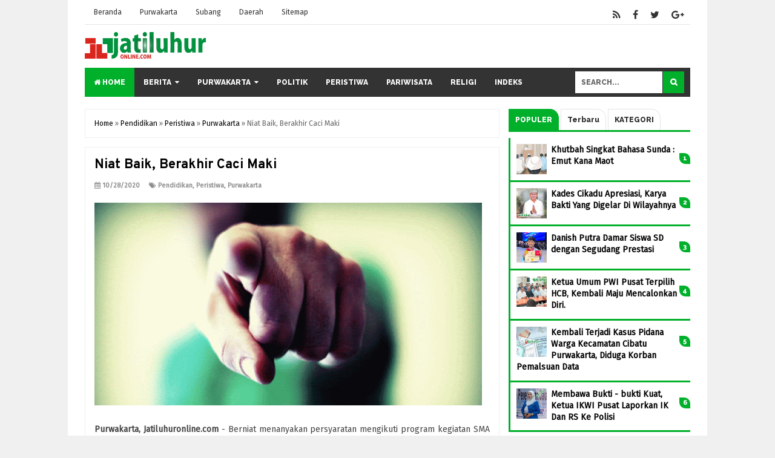

--- FILE ---
content_type: text/html; charset=UTF-8
request_url: https://www.jatiluhuronline.com/2020/10/niat-baik-berakhir-caci-maki.html
body_size: 33311
content:
<!DOCTYPE html>
<html class='v2' dir='ltr' xmlns='http://www.w3.org/1999/xhtml' xmlns:b='http://www.google.com/2005/gml/b' xmlns:data='http://www.google.com/2005/gml/data' xmlns:expr='http://www.google.com/2005/gml/expr'>
<head>
<link href='https://www.blogger.com/static/v1/widgets/4128112664-css_bundle_v2.css' rel='stylesheet' type='text/css'/>
<script async='async' src='//c'></script>
<script>
 
</script>
<meta content='width=device-width,initial-scale=1,minimum-scale=1,maximum-scale=1' name='viewport'/>
<meta content='text/html;charset=UTF-8' http-equiv='Content-Type'/>
<meta content='IE=edge,chrome=1' http-equiv='X-UA-Compatible'/>
<meta content='text/html; charset=UTF-8' http-equiv='Content-Type'/>
<meta content='blogger' name='generator'/>
<link href='https://www.jatiluhuronline.com/favicon.ico' rel='icon' type='image/x-icon'/>
<link href='https://www.jatiluhuronline.com/2020/10/niat-baik-berakhir-caci-maki.html' rel='canonical'/>
<link rel="alternate" type="application/atom+xml" title="Jatiluhuronline.com | Portal Berita Purwakarta Terkini - Atom" href="https://www.jatiluhuronline.com/feeds/posts/default" />
<link rel="alternate" type="application/rss+xml" title="Jatiluhuronline.com | Portal Berita Purwakarta Terkini - RSS" href="https://www.jatiluhuronline.com/feeds/posts/default?alt=rss" />
<link rel="service.post" type="application/atom+xml" title="Jatiluhuronline.com | Portal Berita Purwakarta Terkini - Atom" href="https://www.blogger.com/feeds/1497918718475716140/posts/default" />

<link rel="alternate" type="application/atom+xml" title="Jatiluhuronline.com | Portal Berita Purwakarta Terkini - Atom" href="https://www.jatiluhuronline.com/feeds/4793094226208391081/comments/default" />
<!--Can't find substitution for tag [blog.ieCssRetrofitLinks]-->
<link href='https://blogger.googleusercontent.com/img/b/R29vZ2xl/AVvXsEjh4qagV5A7qvUERREvRPgAGDTKZJYHRr0AGcDXgepeEFrT8e2RLMEoryrUpiGL3TveF80jchS8WY5x8DSu99Nc52FRWx8HDWEvC8O8zoX60LQk6H4CWip0YvEvTRgUI1wCyrlNxyGy11o/w640-h336/mencacimaki-ilustrasi.gif' rel='image_src'/>
<meta content='https://www.jatiluhuronline.com/2020/10/niat-baik-berakhir-caci-maki.html' property='og:url'/>
<meta content='Niat Baik, Berakhir Caci Maki' property='og:title'/>
<meta content='Portal Berita Purwakarta dan Indonesia Terkini' property='og:description'/>
<meta content='https://blogger.googleusercontent.com/img/b/R29vZ2xl/AVvXsEjh4qagV5A7qvUERREvRPgAGDTKZJYHRr0AGcDXgepeEFrT8e2RLMEoryrUpiGL3TveF80jchS8WY5x8DSu99Nc52FRWx8HDWEvC8O8zoX60LQk6H4CWip0YvEvTRgUI1wCyrlNxyGy11o/w1200-h630-p-k-no-nu/mencacimaki-ilustrasi.gif' property='og:image'/>
<!-- Judul Blogger dioptimalkan -->
<title>Niat Baik, Berakhir Caci Maki - Jatiluhuronline.com | Portal Berita Purwakarta Terkini</title>
<!-- Meta keywords otomatis halaman depan, statis, dan postingan -->
<meta content='Niat Baik, Berakhir Caci Maki' name='keywords'/>
<!-- Facebook Open Graph Tag (property og:url dan og:image sudah otomatis ada dari blogger) -->
<meta content='Niat Baik, Berakhir Caci Maki' property='og:title'/>
<meta content='article' property='og:type'/>
<meta content='Jatiluhuronline.com | Portal Berita Purwakarta Terkini' property='og:site_name'/>
<link href='//fonts.googleapis.com/css?family=Baloo+Chettan|Fira+Sans|Fjalla+One|Montserrat:700|Open+Sans+Condensed:700|Overpass:700|Raleway:800' rel='stylesheet' type='text/css'/>
<link href='https://maxcdn.bootstrapcdn.com/font-awesome/4.7.0/css/font-awesome.min.css' rel='stylesheet'/>
<style id='page-skin-1' type='text/css'><!--
/*
-----------------------------------------------
Blogger Template Style
Name	: Hijau Magazine Template
Version : 1.0
Designer: Hendri Ramadhan
URL		: http://tutorialumum.com
----------------------------------------------- */
/**
* Eric Meyer&#39;s Reset CSS v2.0 (http://meyerweb.com/eric/tools/css/reset/)
* http://cssreset.com
*/
html,body,div,span,applet,object,iframe,h1,h2,h3,h4,h5,h6,p,blockquote,pre,a,abbr,acronym,address,big,cite,code,del,dfn,em,img,ins,kbd,q,s,samp,small,strike,strong,sub,sup,tt,var,b,u,i,center,dl,dt,dd,ol,ul,li,fieldset,form,label,legend,table,caption,tbody,tfoot,thead,tr,th,td,article,aside,canvas,details,embed,figure,figcaption,footer,header,hgroup,menu,nav,output,ruby,section,summary,time,mark,audio,video{margin:0;padding:0;border:0;font-size:100%;font:inherit;vertical-align:baseline;}
/* HTML5 display-role reset for older browsers */
article,aside,details,figcaption,figure,footer,header,hgroup,menu,nav,section{display:block;}body{line-height:1;display:block;}*{margin:0;padding:0;}html{display:block;}ol,ul{list-style:none;}blockquote,q{quotes:none;}blockquote:before,blockquote:after,q:before,q:after{content:&#39;&#39;;content:none;}table{border-collapse:collapse;border-spacing:0;}
/* Blogger CSS Reset */
.section,.widget{margin:0 0 0 0;padding:0 0 0 0;
}
.navbar, .blog-feeds, .feed-links, #backlinks-container {display:none;
}
.post-body .separator > a, .post-body .separator > span {
margin-left: 0 !important;
}
/* FRAMEWORK */
strong,b{font-weight:bold;
}
cite,em,i{font-style:italic;
}
a:link{color: #000000;text-decoration:none;outline:none;transition:all 0.25s;-moz-transition:all 0.25s;-webkit-transition:all 0.25s;
}
a:visited{color: #333333;text-decoration:none;
}
a:hover{color: #00b02a;text-decoration:none;
}
a img{border:none;border-width:0;outline:none;
}
abbr,acronym{border-bottom:1px dotted;cursor:help;
}
sup,sub{vertical-align:baseline;position:relative;top:-.4em;font-size:86%;
}
sub{top:.4em;}small{font-size:86%;
}
kbd{font-size:80%;border:1px solid #999;padding:2px 5px;border-bottom-width:2px;border-radius:3px;
}
mark{background-color:#ffce00;color:black;
}
p,blockquote,pre,table,figure,hr,form,ol,ul,dl{margin:1.5em 0;
}
hr{height:1px;border:none;background-color:#666;
}
/* heading */
h1,h2,h3,h4,h5,h6{font-weight:bold;line-height:normal;margin:0 0 0.6em;
}
h1{font-size:200%
}
h2{font-size:180%
}
h3{font-size:160%
}
h4{font-size:140%
}
h5{font-size:120%
}
h6{font-size:100%
}
/* list */
ol,ul,dl{margin:.5em 0em .5em 3em
}
ol{list-style:decimal outside
}
ul{list-style:disc outside
}
li{margin:.5em 0
}
dt{font-weight:bold
}
dd{margin:0 0 .5em 2em
}
/* form */
input,button,select,textarea{font:inherit;font-size:100%;line-height:normal;vertical-align:baseline;
}
textarea{display:block;-webkit-box-sizing:border-box;-moz-box-sizing:border-box;box-sizing:border-box;
}
/* code blockquote */
pre,code{font-family:"Courier New",Courier,Monospace;color:inherit;
}
pre{white-space:pre;word-wrap:normal;overflow:auto;
}
blockquote{
background: rgba(0, 176, 42, 0.14);
margin-left: 2em;
margin-right: 2em;
padding: 1em 1em;
font-style: italic;
font-size: 110%;
border-radius: 0px 15px 0px 15px;
}
blockquote:before {
content: "\f10d";
font-family: FontAwesome;
font-style: normal;
font-weight: normal;
text-decoration: inherit;
padding-right:4px;
color:#666;
}
/* table */
table[border="1"] td, table[border="1"] th {
vertical-align: top;
text-align: left;
font-size: 13px;
padding: 3px 5px;
border: 1px solid #f0f0f0;
}
table[border="1"] th {
background: #eee;
}
table, img {
max-width: 100%;
height: auto;
}
iframe {
max-width:100%;
}
.clear {
clear:both;
}
.clear:after {
visibility:hidden;
display:block;
font-size:0;
content:" ";
clear:both;
height:0;
}
body {
background: #f0f0f0 none repeat scroll top left;
margin: 0 0 0 0;
padding: 0 0 0 0;
color: #444444;
font: normal normal 14px Fira Sans, Arial, sans-serif;
text-align: left;
}
/* WRAPPER */
#wrapper {
background: #ffffff;
max-width: 1000px;
margin: 0px auto;
padding: 28px;
overflow: hidden;
}
/* Navbar and Social Media */
#nav-menu {
font: normal bold 12px Fira Sans, Open Sans Condensed, Arial, sans-serif;
background: #fff;
width: 100%;
max-width: 1000px;
padding: 0;
margin: 0 auto;
border-bottom: 1px solid #e6e6e6;
overflow: hidden;
text-transform: capitalize;
position: fixed;
z-index: 96;
margin-top: -28px;
}
.frangki-nav {list-style-type:none;margin:0 auto;padding:0}
.frangki-nav li {display:block;float:left;line-height:40px;margin:0 auto;padding:0;}
.frangki-nav li a {transition:all .35s ease;color:#333333;display:block;padding:0 15px;font-weight:normal}
.frangki-nav li a:hover {color:#999999}
ul.frangki-social {height:38px;margin:0 auto;padding:0;float:right;}
ul.frangki-social li {display:inline-block;list-style-type:none;float:right;margin:0;padding:0;}
ul.frangki-social li a {transition:all .35s ease;display:inline-block;line-height:40px;height:40px;padding:0 10px;margin:0;color:#eee;}
ul.frangki-social li a i {line-height:40px;}
ul.frangki-social li a.fcb {color:#333333}
ul.frangki-social li a.twt {color:#333333}
ul.frangki-social li a.gpl {color:#333333}
ul.frangki-social li a.ytb {color:#333333}
ul.frangki-social li a.ldn {color:#333333}
ul.frangki-social li a.rss {color:#333333}
ul.frangki-social li a.fcb:hover {color:#3a5a9d}
ul.frangki-social li a.twt:hover {color:#15cbe0}
ul.frangki-social li a.gpl:hover {color:#e14936}
ul.frangki-social li a.ytb:hover {color:#f43436}
ul.frangki-social li a.ldn:hover {color:#0077b5}
ul.frangki-social li a.rss:hover {color:#ff8000}
/* HEADER WRAPPER */
#header-wrapper {
margin:0 auto;
overflow:hidden;
}
.header {
float:left;
width:25.7%;
max-width:257px;
margin:15px 0;
}
.header h1.title,.header p.title {
font: normal bold 24px Baloo Chettan, Open Sans Condensed, Arial, Helvetica, sans-serif;
margin:0 0 0 0;
text-transform:uppercase;
margin-top: 20px;
}
.header .description {
color: #555555;
}
.header a {
color: #333333;
}
.header a:hover {
color:#00b02a;
}
.header img {
display:block;
margin-top: 10px;
}
.header-right {
float:right;
padding:0;
overflow:hidden;
margin:15px 0;
width:72.8%;
max-width:728px;
}
.header-right img {
display:block;
}
.header-right h2 {
display: none;
}
/* NAVIGATION MENU 2 */
.toggleMenu {
display:none;
Background: #00b02a;
padding:0 15px;
height:48px;
line-height:48px;
color: #fff !important;
}
.dropdowns {
font: normal bold 12px Raleway, Open Sans Condensed, Arial, sans-serif;
background: #333333;
text-transform:uppercase;
height:48px;
line-height:48px;
}
.nav-menu2 {
background: #333333;
list-style: none;
margin:0 0 0 0;
*zoom: 1;
float:left;
}
.nav-menu2:before,
.nav-menu2:after {
content: " ";
display: table;
}
.nav-menu2:after {
clear: both;
}
.nav-menu2 ul {
list-style: none;
margin:0 0 0 0;
width:auto;
white-space:nowrap;
}
.nav-menu2 a {
display:block;
padding:0 15px;
}
.nav-menu2 li {
position: relative;
margin:0 0;
}
.nav-menu2 > li {
float: left;
}
.nav-menu2 > li > a {
display: block;
height:48px;
line-height:48px;
color: #ffffff;
}
.nav-menu2 > li > a.active {
background: #00b02a;
}
.nav-menu2 > li:hover > a {
background: #00b02a;
}
.nav-menu2 li ul {
background:rgba(51, 51, 51, 0.65);
display:block;
position:absolute;
left:0;
z-index:10;
visibility:hidden;
opacity:0;
-webkit-transition:all .25s ease-out;
-moz-transition:all .25s ease-out;
-ms-transition:all .25s ease-out;
-o-transition:all .25s ease-out;
transition:all .25s ease-out;
box-shadow:0 0 4px rgba(0,0,0,0.3);
}
.nav-menu2 li li ul {
left:100%;
top:-1px;
}
.nav-menu2 > li.hover > ul {
visibility:visible;
opacity:10;
}
.nav-menu2 li li.hover ul {
visibility:visible;
opacity:10;
}
.nav-menu2 li li a {
display: block;
color:#ffffff;
position: relative;
z-index:100;
line-height:32px;
}
.nav-menu2 li li a:hover {
background:#00b02a;
color: #fff;
}
.nav-menu2 li li li a {
background:#fff;
z-index:20;
color:#333;
}
.nav-menu2 li .parent:after {
content: "\f0d7";
font-family: FontAwesome;
font-style: normal;
font-weight: normal;
text-decoration: inherit;
padding-left:6px;
}
/* SEARCH FORM */
#search-form {
background: #333333;
float:right;
margin:0 0;
height:48px;
width:200px;
}
#search-form table {
width:100%;
margin:0 0 0 0;
}
#search-form td.search-box {
padding-right:30px;
}
#search-form input#search-box[type="text"] {
background: #ffffff;
height:36px;
line-height:36px;
margin:5px 0 5px 10px;
padding:0 10px;
width:99%;
color: #666666;
border:none;
text-transform: uppercase;
}
#search-form input#search-button[type="submit"] {
font-family: FontAwesome;
background: #00b02a;
color:#ffffff;
height:36px;
line-height:36px;
margin:5px 10px 5px 0;
padding:0 12px;
border:none;
outline:none;
transition:all 0.25s;
-moz-transition:all 0.25s;
-webkit-transition:all 0.25s;
}
#search-form input#search-button[type="submit"]:hover{
background: #008c21;
cursor:pointer;
}
#search-form input#search-box[type="text"]:focus {
background:#ffffff;
outline:none;
}
/* CONTENT WRAPPER */
#content-wrapper {
background-color:transparent;
background-repeat:repeat-x;
background-position:top center;
margin:0 auto;
padding:5px 0 0;
word-wrap:break-word;
}
.largebanner {
background:#fff;
}
.largebanner .widget {
padding:15px 14px;
overflow:hidden;
}
.largebanner img, .largebanner iframe{
display:block;
max-width:100%;
border:none;
overflow:hidden;
}
/* POST WRAPPER */
#post-wrapper {
background:transparent;
float:left;
width:70%;
max-width:700px;
margin:0 0 10px;
}
.post-container {
padding:15px 15px 0 0;
}
.breadcrumbs {
font-size:12px;
color:#666;
padding:15px;
margin:0 0 15px;
background: #ffffff;
border:1px solid #f0f0f0;
}
.post {
background: #ffffff;
border:1px solid #f0f0f0;
margin:0 0 15px;
padding:15px;
}
.post-body {
line-height:1.6em;
text-align:justify;
font-size: 14px;
}
h2.post-title, h1.post-title {
font: normal normal 22px overpass, Open Sans Condensed, Helvetica, Arial, sans-serif;
}
h2.post-title {
margin-bottom: 10px;
}
h2.post-title a, h1.post-title a, h2.post-title, h1.post-title {
color: #000000;
}
h2.post-title a:hover, h1.post-title a:hover {
color: #00b02a;
}
.img-thumbnail {
background:#f0f0f0;
position:relative;
float:left;
width:200px;
height:150px;
margin:3px 15px 3px 0;
}
.img-thumbnail img {
width:200px;
height:150px;
}
span.rollover {
opacity:0;
-o-transition:all 1s;
-moz-transition:all 1s;
-webkit-transition:all 1s;
background:#333;
cursor: pointer;
position: absolute;
top:0;
right:0;
bottom:0;
left:0;
z-index: 1;
opacity: 0;
}
span.rollover:before {
content:"";
position: absolute;
background:url([data-uri]) 50% 50% no-repeat;
width:24px;
height:24px;
margin:-12px;
top:50%;
left:50%;
}
span.rollover:hover {
opacity: .6;
-o-transition:all 1s;
-moz-transition:all 1s;
-webkit-transition:all 1s;
}
.post-info {
background: transparent;
margin:0 0 10px;
color: #8D8D8D;
font-size:11px;
font-weight:bold;
}
.post-info a {
display:inline-block;
color: #8D8D8D;
}
.post-info abbr {
border-bottom:none;
}
.author-info, .time-info, .comment-info, .label-info, .review-info {
display:inline;
margin-right: 12px;
}
/* AUTHOR POST PROFILE */
.author-profile {
border-top: 1px solid #f0f0f0;
padding: 15px;
margin: 15px -15px 0px;
overflow: hidden;
}
.author-profile img {
border: 1px solid #efefef;
float: left;
margin-right: 10px;
}
.author-profile a.g-profile {
font-weight: bold;
}
/* DEFAULT PAGE NAVIGATION */
#blog-pager {
margin: 5px 0 15px;
clear:both !important;
padding:0 0;
font-size:11px;
font-weight:bold;
}
a.home-link, #blog-pager-newer-link a, #blog-pager-older-link a {
background-color: #00b02a;
padding: 0px 12px;
line-height: 28px;
color: #fff;
border-radius: 0px 15px 0px 15px;
border-bottom: 4px solid #008c21;
border-radius: 0px 15px 0px 15px;
}
#blog-pager-newer-link a {
float:left;
display:block;
}
#blog-pager-older-link a {
float:right;
display:block;
}
a.home-link {
display:inline-block;
}
#blog-pager-older-link a:hover, #blog-pager-newer-link a:hover, a.home-link:hover {
color: #fff;
background: #008c21;
border-bottom: 4px solid #005213;
border-radius: 0px 15px 0px 15px;
}
/* NUMBERED PAGE NAVIGATION */
.displaypageNum a,.showpage a,.pagecurrent {
padding: 8px 10px;
margin-right: 3px;
color: #fff;
background-color: #00b02a;
border: 1px solid #00b02a;
display: inline-block;
border-bottom: 4px solid #008c21;
border-radius: 0px 15px 0px 15px;
}
.displaypageNum a:hover,.showpage a:hover, .pagecurrent {
border: 1px solid #008c21;
color: #ffffff;
background: #008c21;
border-bottom: 4px solid #005213;
border-radius: 0px 15px 0px 15px;
}
.showpageOf {
display:none !important;
}
#blog-pager .pages {
border:none;
}
/* SIDEBAR WRAPPER */
#sidebar-wrapper {
background:transparent;
float:right;
width:30%;
max-width:300px;
margin:0 auto;
}
.sidebar-container {
padding:15px 0;
}
.sidebar h2, .panel h2 {
font:normal bold 13px Raleway, Open Sans Condensed, Arial, sans-serif;
color:#333333;
margin:0 0 10px 0;
padding:6px 0;
border-bottom:3px solid #f0f0f0;
position:relative;
}
.sidebar h2:after, .panel h2:after {
content: " ";
width:90px;
height: 0px;
position: absolute;
left: 0;
bottom: -3px;
border-bottom:3px solid #00b02a;
}
.sidebar .widget {
margin:0 0 15px;
clear:both;
}
.sidebar ul, .sidebar ol {
list-style-type:none;
margin:0 0 0 0;
padding:0 0 0 0;
}
.sidebar li {
margin:5px 0;
padding:0 0 0 0;
}
/* RECENT POST */
.recent-post-title {
background: #fff url(https://blogger.googleusercontent.com/img/b/R29vZ2xl/AVvXsEjyRKg8ginkV3VN5I8UDDRHpdL6JPLd3neIkJwK6hBPNpadcU6vKlKwbBTR2JTZGJtJ-Xyo-b6gVbQu2kABYuBPrZsUo-umu21aa-wxY_4RLmuvrG2Q1kInmAiwX73TTxTyZu0Qc7sUr6Y5/s1600/5.png) repeat-x;
margin: 0 0 15px;
padding: 0;
position: relative;
border-radius: 0px 15px 0px 15px;
}
.recent-post-title h2 {
font: normal bold 14px Raleway, Arial, sans-serif;
height: 26px;
line-height: 26px;
margin: 0 0;
padding: 0 10px;
background: #00b02a;
color: #ffffff;
display: inline-block;
border-right: 5px solid #fff;
transition: all 0.25s;
-moz-transition: all 0.25s;
-webkit-transition: all 0.25s;
border-radius: 0px 15px 0px 15px;
}
.recent-post-title h2:hover {
background:#333333;
}
.recent-post-title h2 a {
color: #ffffff;
}
.recent-post-title h2 a:before {
content: "\f299";
font-family: FontAwesome;
font-style: normal;
font-weight: normal;
text-decoration: inherit;
padding-right: 6px;
}
.sidebar .recent-post-title h2:after {
display:none;
}
.recent-post-one-thumb {
float:left;
width:50%;
margin:0 0;
}
.recent-post-one-thumb .widget {
padding:0 15px 15px 0;
}
.recent-post-one-thumb .widget-content {
background: #ffffff;
border:1px solid #f0f0f0;
padding:15px;
}
.recent-post-one-thumb ul {
list-style-type:none;
margin:0 0 0 0;
padding:0 0 0 0;
}
ul.rp_thumbs {
margin:0 0 0 0;
}
ul.rp_thumbs li {
font-size:12px;
min-height:68px;
margin:0 0 8px;
padding:0 0 8px;
border-bottom:1px solid #00b02a;
}
ul.rp_thumbs .rp_thumb {
position:relative;
background:#fbfbfb;
margin:3px 0 10px 0;
width:100%;
height:0;
padding-bottom:46%;
overflow:hidden;
}
ul.rp_thumbs .rp_thumb img {
height:auto;
width:100%;
}
ul.rp_thumbs2 {
font-size:13px;
}
ul.rp_thumbs2 li {
padding:0 0;
min-height:66px;
font-size:11px;
margin: 0 0 8px;
padding: 0 0 8px;
border-bottom:1px solid #00b02a;
}
ul.rp_thumbs2 .rp_thumb2 {
background:#fbfbfb;
float:left;
margin:3px 8px 0 0;
height:60px;
width:60px;
}
ul.rp_thumbs2 li:last-child {
border-bottom:none;
padding-bottom:0px;
margin-bottom:0px;
}
ul.rp_thumbs2 .rp_thumb2 img {
height:60px;
width:60px;
}
.sidebar ul.rp_thumbs li:before, .sidebar ul.rp_thumbs2 li:before, #bottombar ul.rp_thumbs li:before, #bottombar ul.rp_thumbs2 li:before {
display:none;
}
span.rp_title {
font: normal normal 18px overpass, Open Sans Condensed, Helvetica, Arial, sans-serif;
display:block;
margin:0 0 5px;
line-height:1.4em;
}
span.rp_title a {
color: #000000;
}
span.rp_title a:hover {
color: #00b02a;
}
span.rp_title2 {
font-size:14px;
}
span.rp_summary {
display:block;
margin:6px 0 0;
}
span.rp_meta {
background: transparent;
display:block;
font-size:11px;
font-weight:bold;
color: #8D8D8D;
text-transform:uppercase;
}
span.rp_meta a {
color: #8D8D8D !important;
display:inline-block;
}
span.rp_meta_date, span.rp_meta_comment, span.rp_meta_more  {
display:inline-block;
margin-right:8px;
}
span.rp_meta_date:before {
content: "\f073";
font-family: FontAwesome;
font-style: normal;
font-weight: normal;
text-decoration: inherit;
padding-right:4px;
}
span.rp_meta_comment:before  {
content: "\f086";
font-family: FontAwesome;
font-style: normal;
font-weight: normal;
text-decoration: inherit;
padding-right:4px;
}
span.rp_meta_more:before {
content: "\f0a9";
font-family: FontAwesome;
font-style: normal;
font-weight: normal;
text-decoration: inherit;
padding-right:4px;
}
ul.rp_thumbs2 li a:hover, ul.rp_thumbs li a:hover {
color: #00b02a;
}
/* BOTTOMBAR */
#bottombar {
background:#3a3a3a;
overflow:hidden;
margin:0 auto;
padding:15px;
color: #dddddd;
}
#bottombar .left {
float:left;
width:34%;
}
#bottombar .center {
float:left;
width:34%;
}
#bottombar .right {
float:right;
width:32%;
}
#bottombar .left .widget, #bottombar .center .widget {
margin:0 15px 15px 0;
clear:both;
}
#bottombar .right .widget {
margin:0 0 15px 0;
clear:both;
}
#bottombar h2 {
font:normal bold 14px Raleway, Open Sans Condensed, Arial, sans-serif;
margin:0 0 10px 0;
padding:6px 0;
border-bottom:3px solid #555;
position:relative;
color:#ffffff;
}
#bottombar h2:after {
content:" ";
width:90px;
height:0px;
position:absolute;
left:0;
bottom:-3px;
border-bottom:3px solid #00b02a;
}
#bottombar ul, #bottombar ol {
list-style-type:none;
margin:0 0 0 0;
padding:0 0 0 0;
}
#bottombar li {
margin:5px 0;
padding:0 0 0 0;
}
#bottombar ul li:before {
color:#eeeeee !important;
}
#bottombar a {
color: #ffffff;
}
#bottombar a:hover {
color:#00b02a;
}
/* FOOTER */
#footer-wrapper {
background:#333333;
margin:0 auto;
padding:15px 5px;
overflow:hidden;
color:#eeeeee;
font-size:11px;
}
.footer-left {
float:left;
margin:10px;
}
.footer-right {
float:right;
margin:10px;
}
#footer-wrapper a {
color:#ffffff;
}
#footer-wrapper a:hover {
color:#00b02a;
}
/* CUSTOM WIDGET */
.widget ul {
line-height:1.4em;
}
/* TABE MENU WIDGET */
.set, .panel {
margin: 0 0;
}
.tabs .panel {
padding:0 0;
}
.tabs-menu {
border-bottom:3px solid #00b02a;
padding: 0 0;
margin:0 0;
}
.tabs-menu li {
font: normal bold 12px Raleway, Arial, sans-serif;
display: inline-block;
zoom: 1;
margin: 0 3px 0 0;
padding: 10px;
background: #fff;
border: 1px solid #e5e5e5;
border-bottom: none !important;
color: #333333;
cursor: pointer;
position: relative;
border-radius: 0px 15px 0px 0px;
}
.tabs-menu .active-tab {
background: #00b02a;
border: 1px solid #00b02a;
border-bottom: none !important;
color: #fff;
border-radius: 0px 15px 0px 0px;
}
.tabs-content {
padding:10px 0;
}
.tabs-content .widget li {
float:none !important;
margin:5px 0;
}
.tabs-content .widget ul {
overflow:visible;
}
/* LABEL WIDGET */
.label-size-1,.label-size-2,.label-size-3,.label-size-4,.label-size-5 {
font-size:100%;
filter:alpha(100);
opacity:10
}
.cloud-label-widget-content{
text-align:left
}
.label-size {
transition:all 0.25s;-moz-transition:all 0.25s;-webkit-transition:all 0.25s;
background: #00b02a;
display: block;
float: left;
margin: 0 3px 3px 0;
color: #ffffff;
font-size: 11px;
text-transform: uppercase;
border-bottom: 4px solid #008c21;
border-radius: 0px 15px 0px 15px;
}
.label-size a,.label-size span{
display:inline-block;
color:#ffffff !important;
padding:6px 8px;
font-weight:bold;
border-radius: 0px 15px 0px 0px;
}
.label-size:hover {
color: #ffffff;
background: #008c21;
border-bottom: 4px solid #005213;
border-radius: 0px 15px 0px 15px;
}
.label-count {
white-space:nowrap;
padding-right:3px;
margin-left:-3px;
background:#333333;
color:#fff !important;
}
.label-size {
line-height:1.2
}
/* POPULAR POST WIDGET */
.PopularPosts ul,
.PopularPosts li,
.PopularPosts li img,
.PopularPosts li a,
.PopularPosts li a img {
margin:0 0;
padding:0 0;
list-style:none;
border:none;
background:none;
outline:none;
}
.PopularPosts ul {
margin:.5em 0;
list-style:none;
color:black;
counter-reset:num;
}
.PopularPosts ul li img {
display:block;
margin:0 .5em 0 0;
width:50px;
height:50px;
float:left;
}
.PopularPosts ul li {
margin:0 0 0 0 !important;
padding:10px 20px 10px 10px !important;
counter-increment:num;
position:relative;
}
.PopularPosts ul li:before,
.PopularPosts ul li .item-title a, .PopularPosts ul li a {
font-weight:bold;
text-decoration:none;
}
.PopularPosts ul li:before {
content: counter(num) !important;
font-family: Raleway, arial, sans-serif !important;
font-size: 11px;
font-weight: bold !important;
display: block;
position: absolute;
top: 25px;
right: 0px;
border-radius: 0px 10px 0px 10px;
background-color: #00b02a;
color: #fff !important;
width: 18px;
height: 18px;
line-height: 18px;
text-align: center;
padding-right: 0px !important;
}
.PopularPosts ul li:before:hover {
color:#000;
}
.PopularPosts ul li{
color:#000;
border-bottom: 3px solid #00b02a;
border-left: 3px solid #00b02a;
}
.PopularPosts .item-thumbnail {
margin:0 0 0 0;
}
.PopularPosts .item-snippet {
font-size:11px;
}
.profile-img{
display:inline;
opaciry:10;
margin:0 6px 3px 0;
}
/* BACK TO TOP BUTTON */
#back-to-top {
background: #00b02a;
color: #ffffff;
padding: 8px 10px;
font-size: 24px;
border-bottom: 4px solid #008c21;
border-radius: 0px 15px 0px 15px;
}
.back-to-top {
position:fixed !important;
position:absolute;
bottom:20px;
right:20px;
z-index:999;
}
/* RELATED POST */
.related-post {
margin:15px 0 0;
padding:15px 0 0;
}
.related-post h4 {
font-size:16px;
margin:0 0 .5em;
}
.related-post-style-2 {
margin:0 0 0 0 !important;
padding:0 0 0 0 !important;
list-style:none;
}
.related-post-style-2 li {
margin:0 0 0 0;
padding:0 0 0 0;
}
.related-post-style-2 li {
padding:5px 0 !important;
overflow:hidden;
}
.related-post-style-2 li:first-child {border-top:none}
.related-post-style-2 .related-post-item-thumbnail {
width:60px;
height:60px;
max-width:none;
max-height:none;
background-color:transparent;
border:none;
padding:0;
float:left;
margin:2px 8px 0 0;
}
.related-post-style-2 .related-post-item-title {
font:normal normal 18px overpass, Open Sans Condensed, Helvetica, Arial, sans-serif;
}
.related-post-style-2 .related-post-item-summary {
display:block;
overflow:hidden;
}
.related-post-style-2 .related-post-item-more {}
/* SHARE BUTTONS */
#share-this h4{position:relative;overflow:hidden;padding:0;margin:0;font-size:16px;color:#333;font-weight:400;padding:4px 0;text-align:center;transition:all 0.5s ease-out}#share-this h4:before,#share-this h4:after{position:absolute;top:51%;overflow:hidden;width:50%;height:1px;content:&#39;\a0&#39;;background-color:#e6e6e6}#share-this h4:before{margin-left:-50%;text-align:right;}
#share-this{
overflow: hidden;
margin: 0;
padding: 20px 0 10px;
text-align: center;
line-height: 1.4em;
}
#share-this a{display:inline-block;color:#fff;padding:10px 14px;text-align:center;margin:0 3px 3px;font-size:12px}
#share-this a.this-fb{
background: #395796;
border-bottom: 4px solid #273d6b;
border-radius: 0px 15px 0px 15px;
}
#share-this a.this-tw{
background: #4cb0ea;
border-bottom: 4px solid #2a7bab;
border-radius: 0px 15px 0px 15px;
}
#share-this a.this-gp{
background:#de3425;
border-bottom: 4px solid #902319;
border-radius: 0px 15px 0px 15px;
}
#share-this a.this-fb:hover,#share-this a.this-tw:hover,#share-this a.this-gp:hover {opacity:.9}#share-this i {margin-right:12px}
.this-fb i,.this-tw i,.this-gp i{background: url(&#39;[data-uri]&#39;); no-repeat;width:22px; height:18px; display:inline-block;vertical-align:text-top;margin-top:-6px;text-align:center}.gp-del{display:none}
.this-fb i{background-position:0 -100px;margin-top:0px}.this-tw i{background-position:0 -150px;margin-top:0px}.this-gp i{background-position:0 -200px;margin-top:0px}.notpay {font-size:13px;line-height: 22px;border:2px #df3f2a solid;padding:3px 15px;text-align:center;margin:0 0 25px;}.pay {font-size:13px;line-height: 22px;border:2px #5973b0 solid;padding:3px 15px;text-align:center;margin:0 0 25px;}
/* ERROR AND SEARCH PAGE */
.status-msg-wrap {
font-size:120%;
font-weight:bold;
width:100%;
margin:0px auto 15px;
}
.status-msg-body {
padding:20px 2%;
width:96%;
}
.status-msg-border {
border:1px solid #f0f0f0;
opacity:10;
width:auto;
}
.status-msg-bg {
background-color: #ffffff;
}
.status-msg-hidden {
padding:20px 2%;
}
.tabs-content .widget ul li:before, .sidebar ul li:before, #bottombar ul li:before {
content:"\f299";
font-family: FontAwesome;
font-style: normal;
font-weight: normal;
text-decoration: inherit;
padding-right:4px;
color:#666;
}
#ArchiveList ul li:before {
content:"" !important;
padding-right:0px !important;
}
/* SUBSCRIBER BOX */
.berlangganan-box {
border-top: 1px solid #f0f0f0;
border-bottom: 1px solid #f0f0f0;
padding: 15px;
margin:0 -15px 15px;
text-align:center;
}
.berlangganan-box input.email-address[type="text"] {
width: 50%;
padding: 10px;
border: 1px solid #ddd;
text-align: center;
border-radius: 0px 15px 0px 15px;
outline: none;
}
.berlangganan-box input.submit-email[type="submit"] {
transition: all 0.5s;
-moz-transition: all 0.5s;
-webkit-transition: all 0.5s;
padding: 10px 15px;
background: #00b02a;
border-radius: 3px;
color: #fff;
border: none;
font-weight: bold;
outline: none;
border-bottom: 4px solid #008c21;
border-radius: 0px 15px 0px 15px;
}
.berlangganan-box input.submit-email[type="submit"]:hover {
background:#008c21;
cursor:pointer;
border-bottom: 4px solid #005213;
}
.berlangganan-box input.email-address[type="text"]:focus {
background: #ffffff;
}
/* MEDIA QUERY */
@media only screen and (max-width:1066px){
#wrapper {
margin:0 auto;
}
}
@media only screen and (max-width:1024px){
#wrapper {
margin:0 auto;
}
#nav-menu {
font: normal bold 12px Fira Sans, Open Sans Condensed, Arial, sans-serif;
background: #fff;
width: 94.6%;
max-width: 1000px;
padding: 0;
margin: 0 auto;
border-bottom: 1px solid #e6e6e6;
overflow: hidden;
text-transform: capitalize;
position: fixed;
z-index: 96;
margin-top: -28px;
}
}
@media only screen and (max-width:925px){
.header {
float: none;
width: 100%;
max-width: 100%;
text-align: center;
}
}
@media only screen and (max-width:768px){
#nav-menu {
font: normal bold 12px Fira Sans, Open Sans Condensed, Arial, sans-serif;
background: #fff;
width: 96.9%;
max-width: 1000px;
padding: 0;
margin: 0 auto;
border-bottom: 1px solid #e6e6e6;
overflow: hidden;
text-transform: capitalize;
position: fixed;
z-index: 96;
margin-top: -12px;
}
.header h1.title, .header p.title {
font: normal bold 24px Baloo Chettan, Open Sans Condensed, Arial, Helvetica, sans-serif;
margin: 0 0 0 0;
text-transform: uppercase;
margin-top: 55px;
}
#wrapper {
padding:12px;
}
.header {
float: none;
width: 100%;
max-width: 100%;
text-align: center;
}
.header img {
display: block;
margin-top: 50px;
}
#post-wrapper, #sidebar-wrapper, .nav {
float:none;
width:100%;
max-width:100%
}
.active {
display: block;
}
#search-form {
width:100%;
margin:0 0 0 0 !important;
}
.nav li ul:before {
display:none;
}
.nav > li {
float: none;
overflow:hidden;
}
.nav ul {
display: block;
width: 100%;
float:none;
}
.nav-menu2 ul {
white-space:normal !important;
}
.nav-menu2 li ul {
background:#00b02a99;
border:none;
box-shadow:none;
}
.nav-menu2 li li ul {
background:#f5f5f5;
}
.nav-menu2 li li a:hover {
background:#00b02a;
}
.nav > li.hover > ul , .nav li li.hover ul {
position: static;
}
#search-form {
width:100%;
background:#444;
}
#search-form td.search-box {
padding:0 10px !important;
}
#search-form td.search-button {
padding:0 10px;
width:1%;
}
#search-form input#search-box[type="text"] {
margin:0 0 0 0;
}
#search-form input#search-button[type="submit"] {
margin:0 0 0 0;
}
.img-thumbnail {
margin:3px 10px 3px 0;
}
.recent-post-one-thumb .widget {
padding:0 0 10px 0;
}
#recent-post-one-thumb-1 .widget, #recent-post-one-thumb-3 .widget, #recent-post-one-thumb-5 .widget {
padding:0 5px 10px 0;
}
#recent-post-one-thumb-2 .widget, #recent-post-one-thumb-4 .widget, #recent-post-one-thumb-6 .widget {
padding:0 0 10px 5px;
}
.sidebar-container, .post-container {
padding:15px 0 0px;
}
}
@media only screen and (max-width:640px){
#wrapper {
padding:10px;
}
#post-wrapper, #sidebar-wrapper, #bottombar .left, #bottombar .center, #bottombar .right {
float:none;
width:100%;
max-width:100%
}
.header {
float: none;
width: 100%;
max-width: 100%;
text-align: center;
}
.header-right {
margin:10px 0;
}
.sidebar-container, .post-container{
padding:10px 0 0px;
}
.largebanner .widget, #bottombar, .berlangganan-box, .author-profile {
padding:10px;
}
.post, .breadcrumbs {
margin:0 0 10px;
padding:10px;
}
.berlangganan-box {
margin:0 -10px 15px;
}
.author-profile {
margin: 15px -10px 0px;
}
.pagenavi {
margin: 6px 0 10px;
}
.recent-post-one-thumb .widget-content {
padding:10px;
}
#bottombar .left .widget, #bottombar .center .widget, #bottombar .right .widget, .sidebar .widget {
margin:0 0 10px 0;
}
.nav-social, .nav-menu {
display: none;
}
}
@media screen and (max-width:600px){
#nav-menu {
font: normal bold 12px Fira Sans, Open Sans Condensed, Arial, sans-serif;
background: #fff;
width: 96.6%;
max-width: 1000px;
padding: 0px;
margin: 0 auto;
border-bottom: 1px solid #e6e6e6;
overflow: hidden;
text-transform: capitalize;
position: fixed;
z-index: 96;
margin-top: -15px;
}
ul.frangki-nav{float:none;width:100%;margin:0 auto;text-align:center}
.frangki-nav li,ul.frangki-social li {float:none;border:none;display:inline-block}
.frangki-nav li a {padding:0 6px}
ul.frangki-social {
float: none;
width: 100%;
text-align: center;
margin-top: -15px;
}
.bungfrangki-menu{width:100%;max-width:100%;margin:0}
.bungfrangki-menu ul {line-height:3em}
.bungfrangki-menu ul li{width:33.3%;float:left}
.bungfrangki-menu ul li:first-child{width:100% !important;float:none;}
.bungfrangki-menu ul li a{margin:0 auto;padding:0 15px}
#header-wrapper {
margin: 0px auto;
overflow: hidden;
}
.header h1.title, .header p.title {
font: normal bold 24px Baloo Chettan, Open Sans Condensed, Arial, Helvetica, sans-serif;
margin: 0 0 0 0;
text-transform: uppercase;
margin-top: 75px;
}
}
@media only screen and (max-width:480px){
#wrapper {
padding:8px;
}
.header {
float: none;
width: 100%;
max-width: 100%;
text-align: center;
}
.header-right, .recent-post-one-thumb {
float:none;
width:100%;
max-width:100%
}
.bungfrangki-menu ul a {display:block;padding:0 8px;}
.bungfrangki-menu ul &gt; li &gt; a{height:37px;line-height:37px}
.bungfrangki-menu ul{line-height:2em}
.header img {
max-width: 160px;
margin-top: 50px;
}
.largebanner .widget, #bottombar, .berlangganan-box, .author-profile {
padding:8px;
}
.berlangganan-box {
margin:0 -8px 15px;
}
.author-profile {
margin: 15px -8px 0px;
}
.post, .breadcrumbs {
margin:0 0 8px;
padding:8px;
}
.post-body a > img {
width: 100%;
}
.recent-post-one-thumb .widget-content {
padding:8px;
}
h2.post-title, h1.post-title {
font-size:16px;
}
.img-thumbnail, .img-thumbnail img {
width:120px;
height:90px;
}
.img-thumbnail {
margin:3px 8px 3px 0;
}
#recent-post-one-thumb-1 .widget, #recent-post-one-thumb-3 .widget,	#recent-post-one-thumb-2 .widget, #recent-post-one-thumb-4 .widget, #recent-post-one-thumb-5 .widget, #recent-post-one-thumb-6 .widget {
padding:0 0 8px 0;
}
.comments .comment-block, .comments .comments-content .inline-thread {
padding:10px !important;
}
.comment .comment-thread.inline-thread .comment {
margin: 0 0 0 0 !important;
}
.footer-left, .footer-right {
float:none;
text-align:center;
}
#share-this a{min-width:100%;padding:0;text-align:center !important;height:45px;line-height:45px;margin:0 auto 3px !important}#share-this a.this-gp i, #share-this i{display:none}#share-this a.this-gp{height:auto;margin:0 auto;padding:0}
}
@media screen and (max-width:320px){
#wrapper {
padding:6px;
}
.bungfrangki-menu ul li{width:50%}
.post, .breadcrumbs, .berlangganan-box, .author-profile {
padding:6px;
}
.berlangganan-box {
margin:0 -6px 15px;
}
.author-profile {
margin: 15px -6px 0px;
}
.recent-post-one-thumb .widget-content {
padding:6px;
}
.img-thumbnail, .img-thumbnail img {
width:100px;
height:80px;
}
.header h1.title, .header p.title {
font: normal bold 24px Baloo Chettan, Open Sans Condensed, Arial, Helvetica, sans-serif;
margin: 0 0 0 0;
text-transform: uppercase;
margin-top: 70px;
}
}
@media screen and (max-width:320px){
.header h1.title, .header p.title {
font: normal bold 24px Baloo Chettan, Open Sans Condensed, Arial, Helvetica, sans-serif;
margin: 0 0 0 0;
text-transform: uppercase;
margin-top: 70px;
}
#header-wrapper {
margin: 0px auto;
overflow: hidden;
}
}
.quickedit{display:none;}
status-msg-wrap{
display:none;
}
.status-msg-body{
display:none;
}
.status-msg-border{
display:none;
}
#HTML4{width:100%;max-width:300px}

--></style>
<style id='template-skin-1' type='text/css'><!--
/* CSS FOR LAYOUT */
body#layout .post-container {
padding: 0 15px 0 0;
}
body#layout .sidebar-container {
padding: 0 0 0 0;
}
body#layout .recent-post-one-thumb .widget {
padding: 0 15px 0 0 !important;
}
body#layout div.section {
background: transparent;
margin: 0px 0px 15px 0px;
padding: 0px;
border: none;
box-sizing: border-box;
}
body#layout .add_widget, body#layout .widget-content {
padding: 12px;
}
body#layout .add_widget a {
margin-left: 0px;
font-size: 14px;
}
body#layout div.layout-title {
font-size: 14px;
}
body#layout div.layout-widget-description {
font-size: 12px;
}
body#layout .editlink {
color: #FFFFFF !important;
background: #BBB;
border-radius: 15px;
padding: 4px 6px;
}
body#layout .section h4 {
display: none;
}
body#layout #wrapper {
margin: 0 0;
padding: 20px;
}
body#layout .panel {
float: left;
width: 33.3%;
}
body#layout #header-wrapper {
overflow: visible;
}
body#layout #bottombar {
padding: 0 0;
overflow: visible;
}
body#layout #bottombar .widget {
margin-top: 8px;
}
body#layout #bottombar .left .add_widget, body#layout #bottombar .center .add_widget {
margin-right: 15px;
}
body#layout .dropdowns, body#layout .menu, body#layout #footer-wrapper {
background: #fff;
height: 48px;
border: 1px solid #ddd;
}
body#layout .dropdowns:after, body#layout .menu:after {
content: "Edit menu navigasi manual melalui menu Edit HTML";
padding: 16px;
display: inline-block;
font-size: 14px;
color: #666;
font-family: arial,sans-serif;
}
body#layout .largebanner .widget {
overflow: visible;
}
/* CSS Multi Author Box */
.authorboxwrap{
background: #fff;
margin: 0px 0px -4px;
padding: 15px;
overflow: hidden;
border: 1px solid #f0f0f0;
}
.avatar-container {float:left;margin-right:20px;}
.avatar-container img{width:110px;height:auto;}
.author_description_container h4{font-weight:700;font-size:16px;display:block;margin:0;margin-bottom:2px}
.author_description_container h4 a{color:#00b02a}
.author_description_container h4 a:hover{color:#333}
.author_description_container p{margin:0;color:#888;font-size:95%;margin-bottom:8px}
.authorsocial a{display:inline-block;text-align:center;margin-right:10px}
.authorsocial a i{font-family:Fontawesome;width:20px;height:20px;line-height:20px;padding:5px;display:block;opacity:1;border-radius:2px;transition:all .3s;}
.authorsocial a:nth-child(1) i {background:#2d609b;color:#fff;    border-bottom: 4px solid #273d6b;
border-radius: 0px 15px 0px 15px;}
.authorsocial a:nth-child(2) i {background:#19bfe5;color:#fff;    border-bottom: 4px solid #2a7bab;
border-radius: 0px 15px 0px 15px;}
.authorsocial a:nth-child(3) i {background:#eb4026;color:#fff;    border-bottom: 4px solid #902319;
border-radius: 0px 15px 0px 15px;}
.authorsocial a:hover:nth-child(1) i,.authorsocial a:hover:nth-child(2) i,.authorsocial a:hover:nth-child(3) i {opacity:0.90;}
::selection {
background-color: #00b02a;
color: #fff;
}
--></style>
<style type='text/css'>
/* COMMENT FORM */
.comment-form {
	overflow:hidden;
}
.comments h3 {
	line-height:normal;
	color:#333;
	font-weight:bold;
	margin:0 0 20px 0;
	font-size:16px;
	padding:0 0 0 0;
}
h4#comment-post-message {
	display:none;
	margin:0 0 0 0;
}
.comments{
	clear:both;
	margin-top:10px;
	margin-bottom:0
}
.comments .comments-content{
	font-size:13px;
	margin-bottom:8px
}
.comments .comments-content .comment-thread ol{
	text-align:left;
	margin:13px 0;
	padding:0
}
.comment .avatar-image-container {
	background:#fff;
	border:1px solid #f0f0f0;
	overflow:hidden;
	padding:6px;
}
.comments .comment-block{
	position:relative;
	background:#fff;
	padding:15px;
	margin-left:60px;
	border:1px solid #f0f0f0;
}
.comments .comments-content .comment-replies{
	margin:8px 0;
	margin-left:60px
}
.comments .comments-content .comment-thread:empty{
	display:none
}
.comments .comment-replybox-single {
	background:#fff;
	box-shadow:inset 1px 1px 0 #f0f0f0, inset -1px -1px 0 #f0f0f0;
	padding:0;
	margin:8px 0;
	margin-left:60px
}
.comments .comment-replybox-thread {
	background:#fff;
	box-shadow:inset 1px 1px 0 #f0f0f0, inset -1px -1px 0 #f0f0f0;
	margin:8px 0 0 0;
	padding:0;
}
.comments .comments-content .comment{
	margin-bottom:6px;
	padding:0
}
.comments .comments-content .comment:first-child {
	padding:0;
	margin:0
}
.comments .comments-content .comment:last-child {
	padding:0;
	margin:0
}
.comments .comment-thread.inline-thread .comment, .comments .comment-thread.inline-thread .comment:last-child {
	margin:0px 0px 5px 30%
}
.comment .comment-thread.inline-thread .comment:nth-child(6) {
	margin:0px 0px 5px 25%;
}
.comment .comment-thread.inline-thread .comment:nth-child(5) {
	margin:0px 0px 5px 20%;
}
.comment .comment-thread.inline-thread .comment:nth-child(4) {
	margin:0px 0px 5px 15%;
}
.comment .comment-thread.inline-thread .comment:nth-child(3) {
	margin:0px 0px 5px 10%;
}
.comment .comment-thread.inline-thread .comment:nth-child(2) {
	margin:0px 0px 5px 5%;
}
.comment .comment-thread.inline-thread .comment:nth-child(1) {
	margin:0px 0px 5px 0;
}
.comments .comments-content .comment-thread{
	margin:0;
	padding:0
}
.comments .comments-content .inline-thread{
	background:#fff;
	border:1px solid #f0f0f0;
	padding:15px;
	margin:0
}
.comments .comments-content .icon.blog-author {
	display:inline;
}
.comments .comments-content .icon.blog-author:after {
    content: "Admin";
    background: #00b02a;
    color: #fff;
    font-size: 11px;
    padding: 2px 5px;
    border-bottom: 4px solid #008c21;
    border-radius: 0px 10px 0px 10px;
}
.comment-header {
	text-transform:uppercase;
	font-size:12px;
}
.comments .comments-content .datetime {
	margin-left: 6px;
}
.comments .comments-content .datetime a {
	color:#888;
}
.comments .comment .comment-actions a {
	display:inline-block;
	color:#888;
	font-weight:bold;
	font-size:11px;
	line-height:15px;
	margin:4px 8px 0 0;
}
.comments .continue a {
	color:#333;
	display:inline-block;
	font-size:11px;
}
.comments .comment .comment-actions a:hover, .comments .continue a:hover{
	text-decoration:underline;
}
.pesan-komentar {
	background:#666;
	position:relative;
	color:#fff;
	padding:10px 15px;
	margin:8px;
}
.pesan-komentar p {
	line-height:normal;
	margin:0 0;
}
.pesan-komentar:before {
	content:"";
	width:0px;
	height:0px;
	position:absolute;
	top:100%;
	left:30px;
	border-width:10px;
	border-style:solid;
	border-color:#666 transparent transparent transparent;
	display:block;
}

.fotleft{float:left}
.fotright{float:right;text-align:right;}
</style>
<script src='//ajax.googleapis.com/ajax/libs/jquery/1/jquery.min.js'></script>
<script type='text/javascript'>
$(function() {
$(".set-1").mtabs();                                
});
</script>
<script type='text/javascript'>
        (function(i,s,o,g,r,a,m){i['GoogleAnalyticsObject']=r;i[r]=i[r]||function(){
        (i[r].q=i[r].q||[]).push(arguments)},i[r].l=1*new Date();a=s.createElement(o),
        m=s.getElementsByTagName(o)[0];a.async=1;a.src=g;m.parentNode.insertBefore(a,m)
        })(window,document,'script','https://www.google-analytics.com/analytics.js','ga');
        ga('create', 'UA-62034436-1', 'auto', 'blogger');
        ga('blogger.send', 'pageview');
      </script>
<style type='text/css'>
/* related and ads on middle postpage */
#inline_wrapper{display:block;padding:0;margin:0 auto}
.related_inline_wrapper{width:100%;display:block;overflow:hidden}
.related-post-by-title{width:70%;margin:15px auto;display:block;float:left;position:relative}
.related-post-by-title ul{padding:18px 17px 17px 30px;border:1px solid #ddd;margin:0}
.related-post-by-title h4{display:inline-block;background:#fff;padding:0 15px;margin:0;position:absolute;top:-12px;left:40px;font-size:15px;font-weight:700}
.related-post-by-title li a{font-size:14px;font-weight:700!important;margin-top:10px!important}
.ads_middle{margin:15px auto 0;padding:0;text-align:center;display:block;position:relative;}
.ads_middle span{background:#ddd;color:#999;display:none!important;margin:15px 0 0;padding:0 9px!important;float:left;font-size:12px;}
@media screen and (max-width:600px){.related-post-by-title{width:100%;}}
</style>
<script type='text/javascript'>
//<![CDATA[
var relatedTitles=new Array();var relatedTitlesNum=0;var relatedUrls=new Array();function related_results_labels(json){for(var i=0;i<json.feed.entry.length;i++){var entry=json.feed.entry[i];relatedTitles[relatedTitlesNum]=entry.title.$t;for(var k=0;k<entry.link.length;k++){if(entry.link[k].rel=='alternate'){relatedUrls[relatedTitlesNum]=entry.link[k].href;relatedTitlesNum++;break;}}}}
function removeRelatedDuplicates(){var tmp=new Array(0);var tmp2=new Array(0);for(var i=0;i<relatedUrls.length;i++){if(!contains(tmp,relatedUrls[i])){tmp.length+=1;tmp[tmp.length-1]=relatedUrls[i];tmp2.length+=1;tmp2[tmp2.length-1]=relatedTitles[i];}}
relatedTitles=tmp2;relatedUrls=tmp;} function contains(a,e){for(var j=0;j<a.length;j++)if(a[j]==e)return true;return false;}
function printRelatedLabels(){var r=Math.floor((relatedTitles.length-1)*Math.random());var i=0;document.write('<ul>');while(i<relatedTitles.length&&i<3){document.write('<li><a href="'+relatedUrls[r]+'">'+relatedTitles[r]+'</a></li>');if(r<relatedTitles.length-1){r++;}else{r=0;}
i++;}
document.write('</ul>');document.write();};
//]]>
</script>
<!-- Twitter Card by igniel -->
<meta content='summary_large_image' name='twitter:card'/>
<meta content='@jatiluhuronline' name='twitter:site'/>
<meta content='@jatiluhuronline' name='twitter:creator'/>
<meta content='https://blogger.googleusercontent.com/img/b/R29vZ2xl/AVvXsEjh4qagV5A7qvUERREvRPgAGDTKZJYHRr0AGcDXgepeEFrT8e2RLMEoryrUpiGL3TveF80jchS8WY5x8DSu99Nc52FRWx8HDWEvC8O8zoX60LQk6H4CWip0YvEvTRgUI1wCyrlNxyGy11o/w640-h336/mencacimaki-ilustrasi.gif' name='twitter:image'/>
<meta content='' name='twitter:description'/>
<link href='https://www.blogger.com/dyn-css/authorization.css?targetBlogID=1497918718475716140&amp;zx=0ef53739-f8cc-48cf-b095-330d2c9dea0b' media='none' onload='if(media!=&#39;all&#39;)media=&#39;all&#39;' rel='stylesheet'/><noscript><link href='https://www.blogger.com/dyn-css/authorization.css?targetBlogID=1497918718475716140&amp;zx=0ef53739-f8cc-48cf-b095-330d2c9dea0b' rel='stylesheet'/></noscript>
<meta name='google-adsense-platform-account' content='ca-host-pub-1556223355139109'/>
<meta name='google-adsense-platform-domain' content='blogspot.com'/>

<script async src="https://pagead2.googlesyndication.com/pagead/js/adsbygoogle.js?client=ca-pub-7343090306394047&host=ca-host-pub-1556223355139109" crossorigin="anonymous"></script>

<!-- data-ad-client=ca-pub-7343090306394047 -->

</head>
<script async='async' src='//pagead2.googlesyndication.com/pagead/js/adsbygoogle.js'></script>
<script> (adsbygoogle = window.adsbygoogle || []).push({ google_ad_client: "ca-pub-7343090306394047", enable_page_level_ads: true }); </script>
<body class='item' oncontextmenu='return false;' ondragstart='return false' onkeydown='return false;' onmousedown='return false;' onselectstart='return false' style='-moz-user-select: none; cursor: default;'>
<!-- navbar menu start -->
<div class='navbar section' id='navbar'><div class='widget Navbar' data-version='1' id='Navbar1'><script type="text/javascript">
    function setAttributeOnload(object, attribute, val) {
      if(window.addEventListener) {
        window.addEventListener('load',
          function(){ object[attribute] = val; }, false);
      } else {
        window.attachEvent('onload', function(){ object[attribute] = val; });
      }
    }
  </script>
<div id="navbar-iframe-container"></div>
<script type="text/javascript" src="https://apis.google.com/js/platform.js"></script>
<script type="text/javascript">
      gapi.load("gapi.iframes:gapi.iframes.style.bubble", function() {
        if (gapi.iframes && gapi.iframes.getContext) {
          gapi.iframes.getContext().openChild({
              url: 'https://www.blogger.com/navbar/1497918718475716140?po\x3d4793094226208391081\x26origin\x3dhttps://www.jatiluhuronline.com',
              where: document.getElementById("navbar-iframe-container"),
              id: "navbar-iframe"
          });
        }
      });
    </script><script type="text/javascript">
(function() {
var script = document.createElement('script');
script.type = 'text/javascript';
script.src = '//pagead2.googlesyndication.com/pagead/js/google_top_exp.js';
var head = document.getElementsByTagName('head')[0];
if (head) {
head.appendChild(script);
}})();
</script>
</div></div>
<!-- navbar menu end -->
<!-- wrapper start -->
<div id='wrapper'>
<div id='nav-menu' itemprop='mainEntity' itemscope='itemscope' itemtype='https://schema.org/SiteNavigationElement'>
<!-- primary navigation menu start -->
<ul class='frangki-nav'>
<li><a href='https://www.jatiluhuronline.com/' title='Beranda'>Beranda</a></li>
<li><a href='https://www.jatiluhuronline.com/search/label/Purwakarta' title='Purwakarta'>Purwakarta</a></li>
<li><a href='https://www.jatiluhuronline.com/search/label/Subang' title='Subang'>Subang</a></li>
<li><a href='https://www.jatiluhuronline.com/search/label/Daerah' title='Daerah'>Daerah</a></li>
<li><a href='https://www.jatiluhuronline.com/p/index_25.html' title='Daftar Isi'>Sitemap</a></li>
</ul>
<!-- primary navigation menu end -->
<!-- social media button start -->
<ul class='frangki-social'>
<li><a class='gpl' href='https://plus.google.com/+JatiluhurOnline' rel='nofollow'><i class='fa fa-google-plus fa-lg'></i></a></li>
<li><a class='twt' href='https://twitter.com/jatiluhuronline' rel='nofollow'><i class='fa fa-twitter fa-lg'></i></a></li>
<li><a class='fcb' href='https://facebook.com/jatiluhuronline' rel='nofollow'><i class='fa fa-facebook fa-lg'></i></a></li>
<li><a class='rss' href='http://feeds.feedburner.com/jatiluhuronline' rel='nofollow'><i class='fa fa-rss fa-lg'></i></a></li>
</ul>
<!-- social media button end -->
</div>
<div class='clear'></div>
<!-- header wrapper start -->
<header id='header-wrapper'>
<div class='header section' id='header'><div class='widget Header' data-version='1' id='Header1'>
<div id='header-inner'>
<a href='https://www.jatiluhuronline.com/' style='display: block'>
<img alt='Jatiluhuronline.com | Portal Berita Purwakarta Terkini' height='44px; ' id='Header1_headerimg' src='https://blogger.googleusercontent.com/img/b/R29vZ2xl/AVvXsEgCUQ2w7qq_mAF0-WdM9s3CHkmu7Km0S9ojCSjtyLgc1GJymMRlP7F2nD7iIesx5ITkAxTisTOTI3yJBF_tPdS2sQO0RsPMqXO1iTDb7hKCNaz5Ld1mEDBp9DUQy1ylyOKJmwOUt4XwxE4/s200/logo+jatiluhuronline1.png' style='display: block' width='200px; '/>
</a>
</div>
</div></div>
<div class='header-right no-items section' id='header-right'></div>
<div class='clear'></div>
</header>
<!-- header wrapper end -->
<nav class='dropdowns'>
<a class='toggleMenu' href='#'><i class='fa fa-envira'></i> Menu</a>
<!-- secondary navigation menu start -->
<ul class='nav nav-menu2'>
<li><a class='active' href='/'><i class='fa fa-home'></i> Home</a></li>
<li><a href='https://www.jatiluhuronline.com/search/label/Berita'>Berita</a>
<ul>
<li><a href='https://www.jatiluhuronline.com/search/label/Daerah'>Daerah</a></li>
<li><a href='https://www.jatiluhuronline.com/search/label/Nasional'>Nasional</a></li>
<li><a href='https://www.jatiluhuronline.com/search/label/Internasional/'>Internasional</a></li>
</ul>
</li>
<li><a href='https://www.jatiluhuronline.com/search/label/Purwakarta'>Purwakarta</a>
<ul>
<li><a href='https://www.jatiluhuronline.com/search/label/Pendidikan'>Pendidikan</a></li>
<li><a href='https://www.jatiluhuronline.com/search/label/Kesehatan'>Kesehatan</a></li>
<li><a href='https://www.jatiluhuronline.com/search/label/Kuliner'>Kuliner</a></li>
<li><a href='https://www.jatiluhuronline.com/search/label/Budaya'>Budaya</a></li>
</ul>
</li>
<li><a href='https://www.jatiluhuronline.com/search/label/Politik'>Politik</a></li>
<li><a href='https://www.jatiluhuronline.com/search/label/Peristiwa'>Peristiwa</a></li>
<li><a href='https://www.jatiluhuronline.com/search/label/Wisata'>Pariwisata</a></li>
<li><a href='https://www.jatiluhuronline.com/search/label/Religi'>Religi</a></li>
<li><a href='https://www.jatiluhuronline.com/p/index_25.html'>Indeks</a></li>
</ul>
<!-- secondary navigation menu end -->
<form action='/search' id='search-form' method='get'><table><tbody><tr><td class='search-box'><input id='search-box' name='q' onblur='if(this.value==&#39;&#39;)this.value=this.defaultValue;' onfocus='if(this.value==this.defaultValue)this.value=&#39;&#39;;' type='text' value='Search...' vinput=''/></td>
<td class='search-button'><input id='search-button' type='submit' value=''/></td></tr></tbody></table></form>
</nav>
<div class='clear'></div>
<!-- secondary navigation menu end -->
<!-- content wrapper start -->
<div id='content-wrapper'>
<div class='largebanner no-items section' id='largebanner'></div>
<!-- post wrapper start -->
<div id='post-wrapper'>
<div class='post-container'>
<div class='main section' id='main'><div class='widget Blog' data-version='1' id='Blog1'>
<div class='breadcrumbs'><span itemscope='' itemtype='http://schema.org/breadcrumbList'><a href='https://www.jatiluhuronline.com/' itemprop='url'><span itemprop='title'>Home</span></a></span> &#187; <span itemscope='' itemtype='http://schema.org/breadcrumbList'><a href='https://www.jatiluhuronline.com/search/label/Pendidikan?&max-results=8' itemprop='url'><span itemprop='title'>Pendidikan</span></a></span> &#187; 
<span itemscope='' itemtype='http://schema.org/breadcrumbList'><a href='https://www.jatiluhuronline.com/search/label/Peristiwa?&max-results=8' itemprop='url'><span itemprop='title'>Peristiwa</span></a></span> &#187; 
<span itemscope='' itemtype='http://schema.org/breadcrumbList'><a href='https://www.jatiluhuronline.com/search/label/Purwakarta?&max-results=8' itemprop='url'><span itemprop='title'>Purwakarta</span></a></span>
 &#187; <span>Niat Baik, Berakhir Caci Maki</span>
</div>
<div class='blog-posts'>
<!--Can't find substitution for tag [defaultAdStart]-->

          <div class="date-outer">
        

          <div class="date-posts">
        
<div class='post-outer'>
<article class='post'>
<div>
<meta content='https://blogger.googleusercontent.com/img/b/R29vZ2xl/AVvXsEjh4qagV5A7qvUERREvRPgAGDTKZJYHRr0AGcDXgepeEFrT8e2RLMEoryrUpiGL3TveF80jchS8WY5x8DSu99Nc52FRWx8HDWEvC8O8zoX60LQk6H4CWip0YvEvTRgUI1wCyrlNxyGy11o/w640-h336/mencacimaki-ilustrasi.gif' itemprop='image'/>
<a name='4793094226208391081'></a>
<h1 class='post-title entry-title' itemprop='name headline'>
Niat Baik, Berakhir Caci Maki
</h1>
<div class='post-info'>
<meta content='https://www.jatiluhuronline.com/2020/10/niat-baik-berakhir-caci-maki.html' itemprop='url'/>
<span class='time-info'>
<i class='fa fa-calendar'></i>
<a class='timestamp-link' href='https://www.jatiluhuronline.com/2020/10/niat-baik-berakhir-caci-maki.html' rel='bookmark' title='permanent link'><abbr class='published updated' content='2020-10-28T10:08:00+07:00' itemprop='datePublished'>10/28/2020</abbr></a>
</span>
<span class='label-info'>
<i class='fa fa-tags'></i>
<a href='https://www.jatiluhuronline.com/search/label/Pendidikan' rel='tag'>Pendidikan</a>,
<a href='https://www.jatiluhuronline.com/search/label/Peristiwa' rel='tag'>Peristiwa</a>,
<a href='https://www.jatiluhuronline.com/search/label/Purwakarta' rel='tag'>Purwakarta</a>
</span>
</div>
<div class='post-body entry-content' id='post-body-4793094226208391081' itemprop='description'>
<div class='widget-middle' id='widget-middle' itemprop='articleBody'><p></p><div class="separator" style="clear: both; text-align: center;"><a href="https://blogger.googleusercontent.com/img/b/R29vZ2xl/AVvXsEjh4qagV5A7qvUERREvRPgAGDTKZJYHRr0AGcDXgepeEFrT8e2RLMEoryrUpiGL3TveF80jchS8WY5x8DSu99Nc52FRWx8HDWEvC8O8zoX60LQk6H4CWip0YvEvTRgUI1wCyrlNxyGy11o/s512/mencacimaki-ilustrasi.gif" imageanchor="1" style="margin-left: 1em; margin-right: 1em;"><img border="0" data-original-height="268" data-original-width="512" height="336" src="https://blogger.googleusercontent.com/img/b/R29vZ2xl/AVvXsEjh4qagV5A7qvUERREvRPgAGDTKZJYHRr0AGcDXgepeEFrT8e2RLMEoryrUpiGL3TveF80jchS8WY5x8DSu99Nc52FRWx8HDWEvC8O8zoX60LQk6H4CWip0YvEvTRgUI1wCyrlNxyGy11o/w640-h336/mencacimaki-ilustrasi.gif" width="640" /></a></div><br /><div style="text-align: justify;"><b>Purwakarta, Jatiluhuronline.com</b> - Berniat menanyakan persyaratan mengikuti program kegiatan SMA Terbuka kepada calon siswanya, Koordunator Tempat Kegiatan Belajar (TKB) malah mendapatkan cacian. Hal itu menimpa CA yang mendapat cacian dari AT, Rabu (28/10/2020) di Desa Cijunti Kecamatan Campaka Purwakarta.</div><p></p><p style="text-align: justify;">CA (43) sang koordinator SMATer harus menerima caci dan maki dari AT (55) sang mandor pimpinan WH (18), karena menanyakan berkas. WH dan AT warga Kecamatan Cikalong Wetan Kabupaten Bandung Barat, yang saat ini bekerja di Proyek Pondasi SUTET 500 kv Ruas Indramayu - Karawang (Deltamas).</p><p style="text-align: justify;">AT berkata, ia merasa tidak dihargai atas tindakan CA, karena tanpa izinnya dan mengganggu posisi WH yang sedang ikut bekerja dengannya.&nbsp;</p><p style="text-align: justify;">WH pemuda lulusan MTs Negeri Cikalong Wetan Bandung Barat, ia tidak melanjutkan pendidikan ke tingkat SLTA karena terkendala biaya. Dan memilih ikut bekerja menjadi buruh harian lepas bersama AT, pasca lulus sekolah. (***)</p></div>
<div class='inline_wrapper' id='inline_wrapper'>
<div class='related_inline_wrapper' id='related_inline_wrapper'>
<div class='related-post-by-title' id='related-post-by-title'>
<h4>Baca juga:</h4>
<script src='/feeds/posts/default/-/Pendidikan?alt=json-in-script&callback=related_results_labels&max-results=3' type='text/javascript'></script>
<script src='/feeds/posts/default/-/Peristiwa?alt=json-in-script&callback=related_results_labels&max-results=3' type='text/javascript'></script>
<script src='/feeds/posts/default/-/Purwakarta?alt=json-in-script&callback=related_results_labels&max-results=3' type='text/javascript'></script>
<script> type='text/javascript'> removeRelatedDuplicates(); printRelatedLabels(); </script>
</div>
</div>
</div>
<script type='text/javascript'>
function insertAfter(addition,target) {var parent = target.parentNode;if (parent.lastChild == target) {parent.appendChild(addition); } else {parent.insertBefore(addition,target.nextSibling);}}
var middleads = document.getElementById("inline_wrapper");var target = document.getElementById("widget-middle");
var opsi1 = target.getElementsByTagName("br");if (opsi1.length > 0){insertAfter(middleads,opsi1[1]);}
var opsi2 = target.getElementsByTagName("blockquote");if (opsi2.length > 0){insertAfter(middleads,opsi2[0]);}
var opsi3 = target.getElementsByTagName("h2");if (opsi3.length > 0){insertAfter(middleads,opsi3[0]);}
</script>


		<script async src="//pagead2.googlesyndication.com/pagead/js/adsbygoogle.js"></script>
<ins class="adsbygoogle"
     style="display:block; text-align:center;"
     data-ad-layout="in-article"
     data-ad-format="fluid"
     data-ad-client="ca-pub-7343090306394047"
     data-ad-slot="3013994279"></ins>
<script>
     (adsbygoogle = window.adsbygoogle || []).push({});
</script>
		
		
			<div style='clear: both;'></div>
<div class='berlangganan-box'>
<form action='https://feedburner.google.com/fb/a/mailverify' method='post' onsubmit='window.open(&#39;https://feedburner.google.com/fb/a/mailverify?uri=jatiluhuronline&#39;, &#39;popupwindow&#39;, &#39;scrollbars=yes,width=550,height=520&#39;);return true' target='popupwindow'>
<p><b>SUBSCRIBE</b> TO OUR NEWSLETTER</p><p><input class='email-address' name='email' placeholder='Enter Your Email Address' type='text'/><input name='uri' type='hidden' value='jatiluhuronline'/>
<input name='loc' type='hidden' value='en_US'/>
<input class='submit-email' type='submit' value='SUBMIT'/></p>
</form>
</div>
<div class='related-post' id='related-post'></div>
<script type='text/javascript'>
		  var labelArray = [
				  "Pendidikan",
			  
				  "Peristiwa",
			  
				  "Purwakarta"
			  ];
		  var relatedPostConfig = {
			  homePage: "https://www.jatiluhuronline.com/",
			  widgetTitle: "<h4>Berita Terkait :</h4>",
			  numPosts: 5,
			  summaryLength: 140,
			  titleLength: "auto",
			  thumbnailSize: 60,
			  noImage: "//3.bp.blogspot.com/-ltyYh4ysBHI/U04MKlHc6pI/AAAAAAAADQo/PFxXaGZu9PQ/w60-h60-c/no-image.png",
			  containerId: "related-post",
			  newTabLink: false,
			  moreText: "...",
			  widgetStyle: 2,
			  callBack: function() {}
		  };
		  </script>
</div>
</div>
</article>
<div class='comments' id='comments'>
<a name='comments'></a>
<h3> 0 Response to "Niat Baik, Berakhir Caci Maki"
</h3>
<div id='Blog1_comments-block-wrapper'>
<dl class='avatar-comment-indent' id='comments-block'>
</dl>
</div>
<p class='comment-footer'>
<div class='comment-form'>
<a name='comment-form'></a>
<h4 id='comment-post-message'>Posting Komentar</h4>
<div class='pesan-komentar'><p>
</p></div>
<a href='https://www.blogger.com/comment/frame/1497918718475716140?po=4793094226208391081&hl=id&saa=85391&origin=https://www.jatiluhuronline.com' id='comment-editor-src'></a>
<iframe allowtransparency='true' class='blogger-iframe-colorize blogger-comment-from-post' frameborder='0' height='410' id='comment-editor' name='comment-editor' src='' width='100%'></iframe>
<!--Can't find substitution for tag [post.friendConnectJs]-->
<script src='https://www.blogger.com/static/v1/jsbin/1345082660-comment_from_post_iframe.js' type='text/javascript'></script>
<script type='text/javascript'>
      BLOG_CMT_createIframe('https://www.blogger.com/rpc_relay.html', '0');
    </script>
</div>
</p>
<div id='backlinks-container'>
<div id='Blog1_backlinks-container'>
</div>
</div>
</div>
</div>

        </div></div>
      
<!--Can't find substitution for tag [adEnd]-->
</div>
<div class='blog-pager' id='blog-pager'>
<span id='blog-pager-newer-link'>
</span>
<span id='blog-pager-older-link'>
</span>
<a class='home-link' href='https://www.jatiluhuronline.com/'></a>
</div>
<div class='clear'></div>
<div class='post-feeds'>
<div class='feed-links'>
Langganan:
<a class='feed-link' href='https://www.jatiluhuronline.com/feeds/4793094226208391081/comments/default' target='_blank' type='application/atom+xml'>Posting Komentar (Atom)</a>
</div>
</div>
</div></div>
</div>
<div class='clear'></div>
</div>
<!-- post wrapper end -->
<!-- sidebar wrapper start -->
<aside id='sidebar-wrapper'>
<div class='sidebar-container'>
<div class='sidebar no-items section' id='sidebar'></div>
<div class='set set-1'>
<div class='panel panel-1 section' id='panel-1'><div class='widget PopularPosts' data-version='1' id='PopularPosts1'>
<h2>POPULER</h2>
<div class='widget-content popular-posts'>
<ul>
<li>
<div class='item-thumbnail-only'>
<div class='item-thumbnail'>
<a href='https://www.jatiluhuronline.com/2025/04/khutbah-singkat-bahsa-sunda-emut-kana.html' target='_blank'>
<img alt='' border='0' src='https://blogger.googleusercontent.com/img/b/R29vZ2xl/AVvXsEiCoiPmuXghbXyOQcTPWB7aGriUFxsxx6FmWm-nntE2XdS7zT0n2CPIj0_Q9qjv0iecphPUfTQ4zV_G-xmX1xW6Jmay-2MXGl6LhXwEvaheo9kBLzVfOM4tKJrNztNVTmS5624IavD6b4WhBEzEHpvDZCO6iF0bSxn4eyms77-sf-SByZ3lAdjjRf5M42Z4/w72-h72-p-k-no-nu/khutbah%20jumat%20basa%20sunda.jpg'/>
</a>
</div>
<div class='item-title'><a href='https://www.jatiluhuronline.com/2025/04/khutbah-singkat-bahsa-sunda-emut-kana.html'>Khutbah Singkat Bahasa Sunda : Emut Kana Maot </a></div>
</div>
<div style='clear: both;'></div>
</li>
<li>
<div class='item-thumbnail-only'>
<div class='item-thumbnail'>
<a href='https://www.jatiluhuronline.com/2025/12/kades-cikadu-apresiasi-karya-bakti-yang.html' target='_blank'>
<img alt='' border='0' src='https://blogger.googleusercontent.com/img/a/AVvXsEgytpMMJEo_XGyiaP04XWYjpKwO7Tap1vXFufg2Z8ewNGunUWAq1fnNBAiC6fkRWJvq3tk3W0w9iV71qIotja8MD4_Tp-p7OyffHkCDQfyYJXSpWLJvU-Drl43RdqZBn8IiWap0m0miGOSgAPpJ6_sta8XWfnJADygkAsv5aJk9ZgAXDDTejD6z748DiG5e=w72-h72-p-k-no-nu'/>
</a>
</div>
<div class='item-title'><a href='https://www.jatiluhuronline.com/2025/12/kades-cikadu-apresiasi-karya-bakti-yang.html'>Kades Cikadu Apresiasi, Karya Bakti Yang Digelar Di Wilayahnya </a></div>
</div>
<div style='clear: both;'></div>
</li>
<li>
<div class='item-thumbnail-only'>
<div class='item-thumbnail'>
<a href='https://www.jatiluhuronline.com/2025/08/danish-siswa-sd-dengan-segudang-prestasi.html' target='_blank'>
<img alt='' border='0' src='https://blogger.googleusercontent.com/img/b/R29vZ2xl/AVvXsEgxl6ppbeDXsq6kp8hH6ZhSkGfgyw5OvJ8SrLNutcmPF8sFRlzCcrSlN-dGF9kF5S7S_KAGuPOcU2MzN1aWHzPxyzyMea8f9wdvuJHi4rS34sJTJle7_J2fezQxyUrK8QYfrzZAU7NGr3o6-pfPQvlpc1XP_vNUGkCmHwS9uJIS9IGOI3tEOl-MpQwo87go/w72-h72-p-k-no-nu/Danish%20putra.jpeg'/>
</a>
</div>
<div class='item-title'><a href='https://www.jatiluhuronline.com/2025/08/danish-siswa-sd-dengan-segudang-prestasi.html'>Danish Putra Damar Siswa SD dengan Segudang Prestasi</a></div>
</div>
<div style='clear: both;'></div>
</li>
<li>
<div class='item-thumbnail-only'>
<div class='item-thumbnail'>
<a href='https://www.jatiluhuronline.com/2025/08/ketua-umum-pwi-pusat-terpilih-hcb.html' target='_blank'>
<img alt='' border='0' src='https://blogger.googleusercontent.com/img/a/AVvXsEiE8q6xCD3Id0YE_qqZdQ4sSnefbB7OVOkq72iL0PZgahg-6CaNSCaLna-bzxzRTvOicnAyqUKkfBEklI-YaOC-XaU_OGlc2of6G6jdmJK44p6Og55K1VA83BAMokcXOavhjT82dID3actY7D0EL3GGvS3W3HETEpVm5f5hzVRNnqzfL1zaRO3q1ZPuw27r=w72-h72-p-k-no-nu'/>
</a>
</div>
<div class='item-title'><a href='https://www.jatiluhuronline.com/2025/08/ketua-umum-pwi-pusat-terpilih-hcb.html'>Ketua Umum PWI Pusat Terpilih HCB, Kembali Maju Mencalonkan Diri.</a></div>
</div>
<div style='clear: both;'></div>
</li>
<li>
<div class='item-thumbnail-only'>
<div class='item-thumbnail'>
<a href='https://www.jatiluhuronline.com/2025/10/kembali-terjadi-kasus-pidana-warga.html' target='_blank'>
<img alt='' border='0' src='https://blogger.googleusercontent.com/img/a/AVvXsEgs6GD1bsFamUUPsunKDDargalrcirpTwId-xGaAHyG-0Pc-vfdQ4a0EBhGAZqEk0N9NTfzNB71WGIZhThnmytU9Nk_88k2xUMuATdWttHt2t83CKERTtDXFWLtriG6BuMlEDVjHW2YUs1i9iYrunuvSXTituW4a7Vaw9px78_FCVpPlsQLKzXmIjwRxD2b=w72-h72-p-k-no-nu'/>
</a>
</div>
<div class='item-title'><a href='https://www.jatiluhuronline.com/2025/10/kembali-terjadi-kasus-pidana-warga.html'>Kembali Terjadi Kasus Pidana Warga Kecamatan Cibatu Purwakarta, Diduga Korban Pemalsuan Data </a></div>
</div>
<div style='clear: both;'></div>
</li>
<li>
<div class='item-thumbnail-only'>
<div class='item-thumbnail'>
<a href='https://www.jatiluhuronline.com/2025/07/membawa-bukti-bukti-kuat-ketua-ikwi.html' target='_blank'>
<img alt='' border='0' src='https://blogger.googleusercontent.com/img/a/AVvXsEigm-3MBhNGuecTFNtwHHWJgvFSdzHxefJmjl7bTLwMcCBXcPsnmMtvBT7Z66u2_OhrYClP09YBDnSqOzAYSHCRPm4VbaczwQhdpGGNgeUnVCwxKYAmN8CFNCTMjNJqqXm9s3IqpZkplL-k5okI7eqSAe6jWzJxbjOJsjH7k-Pjz6uE75_AOVSo3WdvVhaE=w72-h72-p-k-no-nu'/>
</a>
</div>
<div class='item-title'><a href='https://www.jatiluhuronline.com/2025/07/membawa-bukti-bukti-kuat-ketua-ikwi.html'>Membawa Bukti - bukti Kuat, Ketua IKWI Pusat Laporkan IK Dan RS Ke Polisi</a></div>
</div>
<div style='clear: both;'></div>
</li>
</ul>
</div>
</div></div>
<div class='panel panel-2 section' id='panel-2'><div class='widget Feed' data-version='1' id='Feed1'>
<h2>Terbaru</h2>
<div class='widget-content' id='Feed1_feedItemListDisplay'>
<span style='filter: alpha(25); opacity: 0.25;'>
<a href='https://www.jatiluhuronline.com/feeds/posts/default'>Memuat...</a>
</span>
</div>
<div class='clear'></div>
</div></div>
<div class='panel panel-3 section' id='panel-3'><div class='widget Label' data-version='1' id='Label1'>
<h2>KATEGORI</h2>
<div class='widget-content cloud-label-widget-content'>
<span class='label-size label-size-5'>
<a dir='ltr' href='https://www.jatiluhuronline.com/search/label/Purwakarta'>Purwakarta</a>
<span class='label-count' dir='ltr'>(774)</span>
</span>
<span class='label-size label-size-5'>
<a dir='ltr' href='https://www.jatiluhuronline.com/search/label/Peristiwa'>Peristiwa</a>
<span class='label-count' dir='ltr'>(730)</span>
</span>
<span class='label-size label-size-4'>
<a dir='ltr' href='https://www.jatiluhuronline.com/search/label/Hukum'>Hukum</a>
<span class='label-count' dir='ltr'>(227)</span>
</span>
<span class='label-size label-size-4'>
<a dir='ltr' href='https://www.jatiluhuronline.com/search/label/Fenomena'>Fenomena</a>
<span class='label-count' dir='ltr'>(207)</span>
</span>
<span class='label-size label-size-4'>
<a dir='ltr' href='https://www.jatiluhuronline.com/search/label/Politik'>Politik</a>
<span class='label-count' dir='ltr'>(202)</span>
</span>
<span class='label-size label-size-4'>
<a dir='ltr' href='https://www.jatiluhuronline.com/search/label/Pendidikan'>Pendidikan</a>
<span class='label-count' dir='ltr'>(199)</span>
</span>
<span class='label-size label-size-4'>
<a dir='ltr' href='https://www.jatiluhuronline.com/search/label/Jawa%20Barat'>Jawa Barat</a>
<span class='label-count' dir='ltr'>(162)</span>
</span>
<span class='label-size label-size-4'>
<a dir='ltr' href='https://www.jatiluhuronline.com/search/label/Nusantara'>Nusantara</a>
<span class='label-count' dir='ltr'>(158)</span>
</span>
<span class='label-size label-size-4'>
<a dir='ltr' href='https://www.jatiluhuronline.com/search/label/Subang'>Subang</a>
<span class='label-count' dir='ltr'>(149)</span>
</span>
<span class='label-size label-size-4'>
<a dir='ltr' href='https://www.jatiluhuronline.com/search/label/Ekonomi'>Ekonomi</a>
<span class='label-count' dir='ltr'>(117)</span>
</span>
<span class='label-size label-size-4'>
<a dir='ltr' href='https://www.jatiluhuronline.com/search/label/Budaya'>Budaya</a>
<span class='label-count' dir='ltr'>(115)</span>
</span>
<span class='label-size label-size-4'>
<a dir='ltr' href='https://www.jatiluhuronline.com/search/label/Kriminal'>Kriminal</a>
<span class='label-count' dir='ltr'>(108)</span>
</span>
<span class='label-size label-size-4'>
<a dir='ltr' href='https://www.jatiluhuronline.com/search/label/Hikmah'>Hikmah</a>
<span class='label-count' dir='ltr'>(99)</span>
</span>
<span class='label-size label-size-4'>
<a dir='ltr' href='https://www.jatiluhuronline.com/search/label/Kesehatan'>Kesehatan</a>
<span class='label-count' dir='ltr'>(87)</span>
</span>
<span class='label-size label-size-4'>
<a dir='ltr' href='https://www.jatiluhuronline.com/search/label/Hot'>Hot</a>
<span class='label-count' dir='ltr'>(85)</span>
</span>
<span class='label-size label-size-4'>
<a dir='ltr' href='https://www.jatiluhuronline.com/search/label/Religi'>Religi</a>
<span class='label-count' dir='ltr'>(80)</span>
</span>
<span class='label-size label-size-4'>
<a dir='ltr' href='https://www.jatiluhuronline.com/search/label/Wisata'>Wisata</a>
<span class='label-count' dir='ltr'>(71)</span>
</span>
<span class='label-size label-size-4'>
<a dir='ltr' href='https://www.jatiluhuronline.com/search/label/Virus%20Corona'>Virus Corona</a>
<span class='label-count' dir='ltr'>(70)</span>
</span>
<span class='label-size label-size-3'>
<a dir='ltr' href='https://www.jatiluhuronline.com/search/label/Bandung'>Bandung</a>
<span class='label-count' dir='ltr'>(60)</span>
</span>
<span class='label-size label-size-3'>
<a dir='ltr' href='https://www.jatiluhuronline.com/search/label/Internasional'>Internasional</a>
<span class='label-count' dir='ltr'>(56)</span>
</span>
<span class='label-size label-size-3'>
<a dir='ltr' href='https://www.jatiluhuronline.com/search/label/Teknologi'>Teknologi</a>
<span class='label-count' dir='ltr'>(54)</span>
</span>
<span class='label-size label-size-3'>
<a dir='ltr' href='https://www.jatiluhuronline.com/search/label/Sport'>Sport</a>
<span class='label-count' dir='ltr'>(35)</span>
</span>
<span class='label-size label-size-3'>
<a dir='ltr' href='https://www.jatiluhuronline.com/search/label/Karawang'>Karawang</a>
<span class='label-count' dir='ltr'>(30)</span>
</span>
<span class='label-size label-size-3'>
<a dir='ltr' href='https://www.jatiluhuronline.com/search/label/Opini'>Opini</a>
<span class='label-count' dir='ltr'>(27)</span>
</span>
<span class='label-size label-size-3'>
<a dir='ltr' href='https://www.jatiluhuronline.com/search/label/Sunda'>Sunda</a>
<span class='label-count' dir='ltr'>(25)</span>
</span>
<span class='label-size label-size-3'>
<a dir='ltr' href='https://www.jatiluhuronline.com/search/label/Gadget'>Gadget</a>
<span class='label-count' dir='ltr'>(20)</span>
</span>
<span class='label-size label-size-3'>
<a dir='ltr' href='https://www.jatiluhuronline.com/search/label/Kuliner'>Kuliner</a>
<span class='label-count' dir='ltr'>(15)</span>
</span>
<span class='label-size label-size-2'>
<a dir='ltr' href='https://www.jatiluhuronline.com/search/label/Cianjur'>Cianjur</a>
<span class='label-count' dir='ltr'>(10)</span>
</span>
<span class='label-size label-size-2'>
<a dir='ltr' href='https://www.jatiluhuronline.com/search/label/Bekasi'>Bekasi</a>
<span class='label-count' dir='ltr'>(9)</span>
</span>
<span class='label-size label-size-2'>
<a dir='ltr' href='https://www.jatiluhuronline.com/search/label/Info%20Kerja'>Info Kerja</a>
<span class='label-count' dir='ltr'>(5)</span>
</span>
<span class='label-size label-size-1'>
<a dir='ltr' href='https://www.jatiluhuronline.com/search/label/Iklan'>Iklan</a>
<span class='label-count' dir='ltr'>(3)</span>
</span>
</div>
</div></div>
</div>
<div class='clear'></div>
<div class='sidebar section' id='sidebar2'><div class='widget HTML' data-version='1' id='HTML7'>
<div class='widget-content'>
<iframe src="https://www.facebook.com/plugins/page.php?href=https%3A%2F%2Fwww.facebook.com%2Fjatiluhuronline%2F&tabs=timeline&width=340&height=70&small_header=true&adapt_container_width=true&hide_cover=false&show_facepile=false&appId=604523520042634" width="340" height="70" style="border:none;overflow:hidden" scrolling="no" frameborder="0" allowtransparency="true" allow="encrypted-media"></iframe>
</div>
<div class='clear'></div>
</div><div class='widget HTML' data-version='1' id='HTML5'>
<div class='widget-content'>
<a href="https://twitter.com/jatiluhuronline?ref_src=twsrc%5Etfw" class="twitter-follow-button" data-show-count="false">Follow @jatiluhuronline</a><script async="async" src="https://platform.twitter.com/widgets.js" charset="utf-8" ></script>
</div>
<div class='clear'></div>
</div><div class='widget HTML' data-version='1' id='HTML1'>
<h2 class='title'>Videos</h2>
<div class='widget-content'>
<iframe width="315" height="300" src="https://www.youtube.com/embed/0DMhrHWUDQE" title="YouTube video player" frameborder="0" allow="accelerometer; autoplay; clipboard-write; encrypted-media; gyroscope; picture-in-picture" allowfullscreen></iframe>
</div>
<div class='clear'></div>
</div></div>
</div>
</aside>
<!-- sidebar wrapper end -->
</div>
<!-- content wrapper end -->
<div class='clear'></div>
<aside id='bottombar'>
<div class='left section' id='left'><div class='widget Label' data-version='1' id='Label4'>
<div class='widget-content cloud-label-widget-content'>
<span class='label-size label-size-5'>
<a dir='ltr' href='https://www.jatiluhuronline.com/search/label/Hukum'>Hukum</a>
</span>
<span class='label-size label-size-5'>
<a dir='ltr' href='https://www.jatiluhuronline.com/search/label/Politik'>Politik</a>
</span>
<span class='label-size label-size-4'>
<a dir='ltr' href='https://www.jatiluhuronline.com/search/label/Budaya'>Budaya</a>
</span>
<span class='label-size label-size-2'>
<a dir='ltr' href='https://www.jatiluhuronline.com/search/label/Pilpres'>Pilpres</a>
</span>
<span class='label-size label-size-1'>
<a dir='ltr' href='https://www.jatiluhuronline.com/search/label/Sunda'>Sunda</a>
</span>
<div class='clear'></div>
</div>
</div></div>
<div class='center section' id='center'><div class='widget Label' data-version='1' id='Label2'>
<div class='widget-content cloud-label-widget-content'>
<span class='label-size label-size-4'>
<a dir='ltr' href='https://www.jatiluhuronline.com/search/label/Ekonomi'>Ekonomi</a>
</span>
<span class='label-size label-size-4'>
<a dir='ltr' href='https://www.jatiluhuronline.com/search/label/Fenomena'>Fenomena</a>
</span>
<span class='label-size label-size-5'>
<a dir='ltr' href='https://www.jatiluhuronline.com/search/label/Peristiwa'>Peristiwa</a>
</span>
<span class='label-size label-size-1'>
<a dir='ltr' href='https://www.jatiluhuronline.com/search/label/Teknologi'>Teknologi</a>
</span>
<div class='clear'></div>
</div>
</div></div>
<div class='right section' id='right'><div class='widget Label' data-version='1' id='Label3'>
<div class='widget-content cloud-label-widget-content'>
<span class='label-size label-size-5'>
<a dir='ltr' href='https://www.jatiluhuronline.com/search/label/Pendidikan'>Pendidikan</a>
</span>
<span class='label-size label-size-4'>
<a dir='ltr' href='https://www.jatiluhuronline.com/search/label/Hikmah'>Hikmah</a>
</span>
<span class='label-size label-size-4'>
<a dir='ltr' href='https://www.jatiluhuronline.com/search/label/Hot'>Hot</a>
</span>
<span class='label-size label-size-4'>
<a dir='ltr' href='https://www.jatiluhuronline.com/search/label/Wisata'>Wisata</a>
</span>
<span class='label-size label-size-1'>
<a dir='ltr' href='https://www.jatiluhuronline.com/search/label/Opini'>Opini</a>
</span>
<div class='clear'></div>
</div>
</div></div>
</aside>
<!-- footer wrapper start -->
<footer id='footer-wrapper'>
<div class='footer-left'>
		Copyright &#169; 2012-2020 <a href='https://www.jatiluhuronline.com/' rel='copyright'>Jatiluhuronline.com | Portal Berita Purwakarta Terkini</a>
</div>
<div class='footer-right'>
<a href='https://www.jatiluhuronline.com/' title='Home'>Home</a> | <a href='https://www.jatiluhuronline.com/p/redaksional.html' title='Redaksional'>Redaksi</a> | <a href='https://www.jatiluhuronline.com/p/pedoman-pemberitaan-media-siber.html' title='Pedoman Media Siber'>Pedoman Media Siber</a> | <a href='https://www.jatiluhuronline.com/p/karir-kontributor-jatiluhurolinecom.html' tittle='Karir'>Karir</a> | <a href='https://www.jatiluhuronline.com/p/info-pemasangan-iklan.html' title='Iklan'>Iklan</a> | <a href='https://www.jatiluhuronline.com/p/hubungi-kami.html' title='Index'>Pengaduan</a> | <a href='https://www.jatiluhuronline.com/p/index_25.html' title='Index'>Index</a> |


<credits id='creditid'>
<a href='http://www.tutorialumum.com' id='creditlink'>Tutorialumum.com</a> -
	</credits>
<a href='https://www.blogger.com/' title='Webmaster'>Log</a>
</div>
</footer>
<!-- footer wrapper end -->
</div>
<!-- wrapper end -->
<div class='back-to-top'><a href='#' id='back-to-top' title='back to top'>
<i class='fa fa-chevron-up'></i>
</a></div>
<script>            
$(window).scroll(function() {
    if($(this).scrollTop() > 200) {
        $('#back-to-top').fadeIn();
    } else {
        $('#back-to-top').fadeOut();
    }
});

$('#back-to-top').hide().click(function() {
    $('html, body').animate({scrollTop:0}, 1000);
    return false;
});
</script>
<script type='text/javascript'>
//<![CDATA[
var ww=document.body.clientWidth;$(document).ready(function(){$(".nav li a").each(function(){if($(this).next().length>0){$(this).addClass("parent")}});$(".toggleMenu").click(function(e){e.preventDefault();$(this).toggleClass("active");$(".nav").toggle()});adjustMenu()});$(window).bind("resize orientationchange",function(){ww=document.body.clientWidth;adjustMenu()});var adjustMenu=function(){if(ww<768){$(".toggleMenu").css("display","inline-block");if(!$(".toggleMenu").hasClass("active")){$(".nav").hide()}else{$(".nav").show()}$(".nav li").unbind("mouseenter mouseleave");$(".nav li a.parent").unbind("click").bind("click",function(e){e.preventDefault();$(this).parent("li").toggleClass("hover")})}else if(ww>=768){$(".toggleMenu").css("display","none");$(".nav").show();$(".nav li").removeClass("hover");$(".nav li a").unbind("click");$(".nav li").unbind("mouseenter mouseleave").bind("mouseenter mouseleave",function(){$(this).toggleClass("hover")})}}
//]]>
</script>
<script type='text/javascript'>
//<![CDATA[
/*! Matt Tabs v2.2.1 | https://github.com/matthewhall/matt-tabs */
!function(a){"use strict";var b=function(b,c){var d=this;d.element=b,d.$element=a(b),d.tabs=d.$element.children(),d.options=a.extend({},a.fn.mtabs.defaults,c),d.current_tab=0,d.init()};b.prototype={init:function(){var a=this;a.tabs.length&&(a.build(),a.buildTabMenu())},build:function(){var b=this,c=b.options,d=c.tab_text_el,e=c.container_class;b.tab_names=[],b.$wrapper=b.$element.wrapInner('<div class="'+e+'" />').find("."+e),b.tabs.wrapAll('<div class="'+c.tabs_container_class+'" />'),b.tabs.each(function(c,e){var f,g=a(e),h=d;f=g.find(h).filter(":first").hide().text(),b.tab_names.push(f)}),a.isFunction(c.onReady)&&c.onReady.call(b.element)},buildTabMenu:function(){for(var b,c=this,d=c.options,e=d.tabsmenu_el,f=c.tab_names,g="<"+e+' class="'+d.tabsmenu_class+'">',h=0,i=f.length,j=function(){var a=arguments;return d.tmpl.tabsmenu_tab.replace(/\{[0-9]\}/g,function(b){var c=Number(b.replace(/\D/g,""));return a[c]||""})};i>h;h++)g+=j(h+1,f[h]);g+="</"+e+">",c.$tabs_menu=a(g).prependTo(c.$wrapper),b=c.$tabs_menu.find(":first")[0].nodeName.toLowerCase(),c.$tabs_menu.on("click",b,function(b){var d=a(this),e=d.index();c.show(e),b.preventDefault()}).find(":first").trigger("click")},show:function(b){var c=this,d=c.options,e=d.active_tab_class;c.tabs.hide().filter(":eq("+b+")").show(),c.$tabs_menu.children().removeClass(e).filter(":eq("+b+")").addClass(e),a.isFunction(d.onTabSelect)&&b!==c.current_tab&&d.onTabSelect.call(c.element,b),c.current_tab=b},destroy:function(){var a=this,b=a.options.tab_text_el;a.$tabs_menu.remove(),a.tabs.unwrap().unwrap(),a.tabs.removeAttr("style"),a.tabs.children(b+":first").removeAttr("style"),a.$element.removeData("mtabs")}},a.fn.mtabs=function(c,d){return this.each(function(){var e,f=a(this),g=f.data("mtabs");e="object"==typeof c&&c,g||f.data("mtabs",g=new b(this,e)),"string"==typeof c&&g[c](d)})},a.fn.mtabs.defaults={container_class:"tabs",tabs_container_class:"tabs-content",active_tab_class:"active-tab",tab_text_el:"h1, h2, h3, h4, h5, h6",tabsmenu_class:"tabs-menu",tabsmenu_el:"ul",tmpl:{tabsmenu_tab:'<li class="tab-{0}"><span>{1}</span></li>'},onTabSelect:null}}(window.jQuery,window,document);
//]]>
</script>
<script type='text/javascript'>
//<![CDATA[			  
/*! Related Post Widget for Blogger by Taufik Nurrohman => http://gplus.to/tovic */
var randomRelatedIndex,showRelatedPost;(function(n,m,k){var d={widgetTitle:"<h4>Artikel Terkait:</h4>",widgetStyle:1,homePage:"http://www.dte.web.id",numPosts:7,summaryLength:370,titleLength:"auto",thumbnailSize:72,noImage:"[data-uri]",containerId:"related-post",newTabLink:false,moreText:"Baca Selengkapnya",callBack:function(){}};for(var f in relatedPostConfig){d[f]=(relatedPostConfig[f]=="undefined")?d[f]:relatedPostConfig[f]}var j=function(a){var b=m.createElement("script");b.type="text/javascript";b.src=a;k.appendChild(b)},o=function(b,a){return Math.floor(Math.random()*(a-b+1))+b},l=function(a){var p=a.length,c,b;if(p===0){return false}while(--p){c=Math.floor(Math.random()*(p+1));b=a[p];a[p]=a[c];a[c]=b}return a},e=(typeof labelArray=="object"&&labelArray.length>0)?"/-/"+l(labelArray)[0]:"",h=function(b){var c=b.feed.openSearch$totalResults.$t-d.numPosts,a=o(1,(c>0?c:1));j(d.homePage.replace(/\/$/,"")+"/feeds/posts/summary"+e+"?alt=json-in-script&orderby=updated&start-index="+a+"&max-results="+d.numPosts+"&callback=showRelatedPost")},g=function(z){var s=document.getElementById(d.containerId),x=l(z.feed.entry),A=d.widgetStyle,c=d.widgetTitle+'<ul class="related-post-style-'+A+'">',b=d.newTabLink?' target="_blank"':"",y='<span style="display:block;clear:both;"></span>',v,t,w,r,u;if(!s){return}for(var q=0;q<d.numPosts;q++){if(q==x.length){break}t=x[q].title.$t;w=(d.titleLength!=="auto"&&d.titleLength<t.length)?t.substring(0,d.titleLength)+"&hellip;":t;r=("media$thumbnail" in x[q]&&d.thumbnailSize!==false)?x[q].media$thumbnail.url.replace(/.*?:\/\//g , "//").replace(/\/s[0-9]+(\-c)?/,"/s"+d.thumbnailSize+"-c"):d.noImage;u=("summary" in x[q]&&d.summaryLength>0)?x[q].summary.$t.replace(/<br ?\/?>/g," ").replace(/<.*?>/g,"").replace(/[<>]/g,"").substring(0,d.summaryLength)+"&hellip;":"";for(var p=0,a=x[q].link.length;p<a;p++){v=(x[q].link[p].rel=="alternate")?x[q].link[p].href:"#"}if(A==2){c+='<li><img alt="" class="related-post-item-thumbnail" src="'+r+'" width="'+d.thumbnailSize+'" height="'+d.thumbnailSize+'"><a class="related-post-item-title" title="'+t+'" href="'+v+'"'+b+">"+w+'</a><span class="related-post-item-summary"><span class="related-post-item-summary-text">'+u+'</span> <a href="'+v+'" class="related-post-item-more"'+b+">"+d.moreText+"</a></span>"+y+"</li>"}else{if(A==3||A==4){c+='<li class="related-post-item" tabindex="0"><a class="related-post-item-title" href="'+v+'"'+b+'><img alt="" class="related-post-item-thumbnail" src="'+r+'" width="'+d.thumbnailSize+'" height="'+d.thumbnailSize+'"></a><div class="related-post-item-tooltip"><a class="related-post-item-title" title="'+t+'" href="'+v+'"'+b+">"+w+"</a></div>"+y+"</li>"}else{if(A==5){c+='<li class="related-post-item" tabindex="0"><a class="related-post-item-wrapper" href="'+v+'" title="'+t+'"'+b+'><img alt="" class="related-post-item-thumbnail" src="'+r+'" width="'+d.thumbnailSize+'" height="'+d.thumbnailSize+'"><span class="related-post-item-tooltip">'+w+"</span></a>"+y+"</li>"}else{if(A==6){c+='<li><a class="related-post-item-title" title="'+t+'" href="'+v+'"'+b+">"+w+'</a><div class="related-post-item-tooltip"><img alt="" class="related-post-item-thumbnail" src="'+r+'" width="'+d.thumbnailSize+'" height="'+d.thumbnailSize+'"><span class="related-post-item-summary"><span class="related-post-item-summary-text">'+u+"</span></span>"+y+"</div></li>"}else{c+='<li><a title="'+t+'" href="'+v+'"'+b+">"+w+"</a></li>"}}}}}s.innerHTML=c+="</ul>"+y;d.callBack()};randomRelatedIndex=h;showRelatedPost=g;j(d.homePage.replace(/\/$/,"")+"/feeds/posts/summary"+e+"?alt=json-in-script&orderby=updated&max-results=0&callback=randomRelatedIndex")})(window,document,document.getElementsByTagName("head")[0]);
//]]>			  
</script>
<script type='text/javascript'>
function mastamvan(js){
var xdx = document.createElement("script");
xdx.src = "data:text/javascript;base64,"+js;
xdx.type = "text/javascript";
document.head = document.head || document.getElementsByTagName('head')[0];
document.head.appendChild(xdx);
}mastamvan("[base64]")
</script>

<script type="text/javascript" src="https://www.blogger.com/static/v1/widgets/382300504-widgets.js"></script>
<script type='text/javascript'>
window['__wavt'] = 'AOuZoY7rYwUwBn38bBay_fq9odFv6BejUg:1766306909064';_WidgetManager._Init('//www.blogger.com/rearrange?blogID\x3d1497918718475716140','//www.jatiluhuronline.com/2020/10/niat-baik-berakhir-caci-maki.html','1497918718475716140');
_WidgetManager._SetDataContext([{'name': 'blog', 'data': {'blogId': '1497918718475716140', 'title': 'Jatiluhuronline.com | Portal Berita Purwakarta Terkini', 'url': 'https://www.jatiluhuronline.com/2020/10/niat-baik-berakhir-caci-maki.html', 'canonicalUrl': 'https://www.jatiluhuronline.com/2020/10/niat-baik-berakhir-caci-maki.html', 'homepageUrl': 'https://www.jatiluhuronline.com/', 'searchUrl': 'https://www.jatiluhuronline.com/search', 'canonicalHomepageUrl': 'https://www.jatiluhuronline.com/', 'blogspotFaviconUrl': 'https://www.jatiluhuronline.com/favicon.ico', 'bloggerUrl': 'https://www.blogger.com', 'hasCustomDomain': true, 'httpsEnabled': true, 'enabledCommentProfileImages': true, 'gPlusViewType': 'FILTERED_POSTMOD', 'adultContent': false, 'analyticsAccountNumber': 'UA-62034436-1', 'encoding': 'UTF-8', 'locale': 'id', 'localeUnderscoreDelimited': 'id', 'languageDirection': 'ltr', 'isPrivate': false, 'isMobile': false, 'isMobileRequest': false, 'mobileClass': '', 'isPrivateBlog': false, 'isDynamicViewsAvailable': true, 'feedLinks': '\x3clink rel\x3d\x22alternate\x22 type\x3d\x22application/atom+xml\x22 title\x3d\x22Jatiluhuronline.com | Portal Berita Purwakarta Terkini - Atom\x22 href\x3d\x22https://www.jatiluhuronline.com/feeds/posts/default\x22 /\x3e\n\x3clink rel\x3d\x22alternate\x22 type\x3d\x22application/rss+xml\x22 title\x3d\x22Jatiluhuronline.com | Portal Berita Purwakarta Terkini - RSS\x22 href\x3d\x22https://www.jatiluhuronline.com/feeds/posts/default?alt\x3drss\x22 /\x3e\n\x3clink rel\x3d\x22service.post\x22 type\x3d\x22application/atom+xml\x22 title\x3d\x22Jatiluhuronline.com | Portal Berita Purwakarta Terkini - Atom\x22 href\x3d\x22https://www.blogger.com/feeds/1497918718475716140/posts/default\x22 /\x3e\n\n\x3clink rel\x3d\x22alternate\x22 type\x3d\x22application/atom+xml\x22 title\x3d\x22Jatiluhuronline.com | Portal Berita Purwakarta Terkini - Atom\x22 href\x3d\x22https://www.jatiluhuronline.com/feeds/4793094226208391081/comments/default\x22 /\x3e\n', 'meTag': '', 'adsenseClientId': 'ca-pub-7343090306394047', 'adsenseHostId': 'ca-host-pub-1556223355139109', 'adsenseHasAds': true, 'adsenseAutoAds': true, 'boqCommentIframeForm': true, 'loginRedirectParam': '', 'view': '', 'dynamicViewsCommentsSrc': '//www.blogblog.com/dynamicviews/4224c15c4e7c9321/js/comments.js', 'dynamicViewsScriptSrc': '//www.blogblog.com/dynamicviews/daef15016aa26cab', 'plusOneApiSrc': 'https://apis.google.com/js/platform.js', 'disableGComments': true, 'interstitialAccepted': false, 'sharing': {'platforms': [{'name': 'Dapatkan link', 'key': 'link', 'shareMessage': 'Dapatkan link', 'target': ''}, {'name': 'Facebook', 'key': 'facebook', 'shareMessage': 'Bagikan ke Facebook', 'target': 'facebook'}, {'name': 'BlogThis!', 'key': 'blogThis', 'shareMessage': 'BlogThis!', 'target': 'blog'}, {'name': 'X', 'key': 'twitter', 'shareMessage': 'Bagikan ke X', 'target': 'twitter'}, {'name': 'Pinterest', 'key': 'pinterest', 'shareMessage': 'Bagikan ke Pinterest', 'target': 'pinterest'}, {'name': 'Email', 'key': 'email', 'shareMessage': 'Email', 'target': 'email'}], 'disableGooglePlus': true, 'googlePlusShareButtonWidth': 0, 'googlePlusBootstrap': '\x3cscript type\x3d\x22text/javascript\x22\x3ewindow.___gcfg \x3d {\x27lang\x27: \x27id\x27};\x3c/script\x3e'}, 'hasCustomJumpLinkMessage': true, 'jumpLinkMessage': 'Read more \xbb', 'pageType': 'item', 'postId': '4793094226208391081', 'postImageThumbnailUrl': 'https://blogger.googleusercontent.com/img/b/R29vZ2xl/AVvXsEjh4qagV5A7qvUERREvRPgAGDTKZJYHRr0AGcDXgepeEFrT8e2RLMEoryrUpiGL3TveF80jchS8WY5x8DSu99Nc52FRWx8HDWEvC8O8zoX60LQk6H4CWip0YvEvTRgUI1wCyrlNxyGy11o/s72-w640-c-h336/mencacimaki-ilustrasi.gif', 'postImageUrl': 'https://blogger.googleusercontent.com/img/b/R29vZ2xl/AVvXsEjh4qagV5A7qvUERREvRPgAGDTKZJYHRr0AGcDXgepeEFrT8e2RLMEoryrUpiGL3TveF80jchS8WY5x8DSu99Nc52FRWx8HDWEvC8O8zoX60LQk6H4CWip0YvEvTRgUI1wCyrlNxyGy11o/w640-h336/mencacimaki-ilustrasi.gif', 'pageName': 'Niat Baik, Berakhir Caci Maki', 'pageTitle': 'Jatiluhuronline.com | Portal Berita Purwakarta Terkini: Niat Baik, Berakhir Caci Maki', 'metaDescription': ''}}, {'name': 'features', 'data': {}}, {'name': 'messages', 'data': {'edit': 'Edit', 'linkCopiedToClipboard': 'Tautan disalin ke papan klip!', 'ok': 'Oke', 'postLink': 'Tautan Pos'}}, {'name': 'template', 'data': {'name': 'custom', 'localizedName': 'Khusus', 'isResponsive': false, 'isAlternateRendering': false, 'isCustom': true}}, {'name': 'view', 'data': {'classic': {'name': 'classic', 'url': '?view\x3dclassic'}, 'flipcard': {'name': 'flipcard', 'url': '?view\x3dflipcard'}, 'magazine': {'name': 'magazine', 'url': '?view\x3dmagazine'}, 'mosaic': {'name': 'mosaic', 'url': '?view\x3dmosaic'}, 'sidebar': {'name': 'sidebar', 'url': '?view\x3dsidebar'}, 'snapshot': {'name': 'snapshot', 'url': '?view\x3dsnapshot'}, 'timeslide': {'name': 'timeslide', 'url': '?view\x3dtimeslide'}, 'isMobile': false, 'title': 'Niat Baik, Berakhir Caci Maki', 'description': 'Portal Berita Purwakarta dan Indonesia Terkini', 'featuredImage': 'https://blogger.googleusercontent.com/img/b/R29vZ2xl/AVvXsEjh4qagV5A7qvUERREvRPgAGDTKZJYHRr0AGcDXgepeEFrT8e2RLMEoryrUpiGL3TveF80jchS8WY5x8DSu99Nc52FRWx8HDWEvC8O8zoX60LQk6H4CWip0YvEvTRgUI1wCyrlNxyGy11o/w640-h336/mencacimaki-ilustrasi.gif', 'url': 'https://www.jatiluhuronline.com/2020/10/niat-baik-berakhir-caci-maki.html', 'type': 'item', 'isSingleItem': true, 'isMultipleItems': false, 'isError': false, 'isPage': false, 'isPost': true, 'isHomepage': false, 'isArchive': false, 'isLabelSearch': false, 'postId': 4793094226208391081}}]);
_WidgetManager._RegisterWidget('_NavbarView', new _WidgetInfo('Navbar1', 'navbar', document.getElementById('Navbar1'), {}, 'displayModeFull'));
_WidgetManager._RegisterWidget('_HeaderView', new _WidgetInfo('Header1', 'header', document.getElementById('Header1'), {}, 'displayModeFull'));
_WidgetManager._RegisterWidget('_BlogView', new _WidgetInfo('Blog1', 'main', document.getElementById('Blog1'), {'cmtInteractionsEnabled': false}, 'displayModeFull'));
_WidgetManager._RegisterWidget('_HTMLView', new _WidgetInfo('HTML80', 'recent-post-one-thumb-1', document.getElementById('HTML80'), {}, 'displayModeFull'));
_WidgetManager._RegisterWidget('_HTMLView', new _WidgetInfo('HTML81', 'recent-post-one-thumb-2', document.getElementById('HTML81'), {}, 'displayModeFull'));
_WidgetManager._RegisterWidget('_HTMLView', new _WidgetInfo('HTML82', 'recent-post-one-thumb-3', document.getElementById('HTML82'), {}, 'displayModeFull'));
_WidgetManager._RegisterWidget('_HTMLView', new _WidgetInfo('HTML83', 'recent-post-one-thumb-4', document.getElementById('HTML83'), {}, 'displayModeFull'));
_WidgetManager._RegisterWidget('_HTMLView', new _WidgetInfo('HTML84', 'recent-post-one-thumb-5', document.getElementById('HTML84'), {}, 'displayModeFull'));
_WidgetManager._RegisterWidget('_HTMLView', new _WidgetInfo('HTML85', 'recent-post-one-thumb-6', document.getElementById('HTML85'), {}, 'displayModeFull'));
_WidgetManager._RegisterWidget('_PopularPostsView', new _WidgetInfo('PopularPosts1', 'panel-1', document.getElementById('PopularPosts1'), {}, 'displayModeFull'));
_WidgetManager._RegisterWidget('_FeedView', new _WidgetInfo('Feed1', 'panel-2', document.getElementById('Feed1'), {'title': 'Terbaru', 'showItemDate': false, 'showItemAuthor': false, 'feedUrl': 'https://www.jatiluhuronline.com/feeds/posts/default', 'numItemsShow': 5, 'loadingMsg': 'Memuat...', 'openLinksInNewWindow': false, 'useFeedWidgetServ': 'true'}, 'displayModeFull'));
_WidgetManager._RegisterWidget('_LabelView', new _WidgetInfo('Label1', 'panel-3', document.getElementById('Label1'), {}, 'displayModeFull'));
_WidgetManager._RegisterWidget('_HTMLView', new _WidgetInfo('HTML7', 'sidebar2', document.getElementById('HTML7'), {}, 'displayModeFull'));
_WidgetManager._RegisterWidget('_HTMLView', new _WidgetInfo('HTML5', 'sidebar2', document.getElementById('HTML5'), {}, 'displayModeFull'));
_WidgetManager._RegisterWidget('_HTMLView', new _WidgetInfo('HTML1', 'sidebar2', document.getElementById('HTML1'), {}, 'displayModeFull'));
_WidgetManager._RegisterWidget('_LabelView', new _WidgetInfo('Label4', 'left', document.getElementById('Label4'), {}, 'displayModeFull'));
_WidgetManager._RegisterWidget('_LabelView', new _WidgetInfo('Label2', 'center', document.getElementById('Label2'), {}, 'displayModeFull'));
_WidgetManager._RegisterWidget('_LabelView', new _WidgetInfo('Label3', 'right', document.getElementById('Label3'), {}, 'displayModeFull'));
</script>
</body>
</html>

--- FILE ---
content_type: text/html; charset=utf-8
request_url: https://www.google.com/recaptcha/api2/aframe
body_size: 267
content:
<!DOCTYPE HTML><html><head><meta http-equiv="content-type" content="text/html; charset=UTF-8"></head><body><script nonce="Te7Wsl1hBTu7Q05RIwcXXg">/** Anti-fraud and anti-abuse applications only. See google.com/recaptcha */ try{var clients={'sodar':'https://pagead2.googlesyndication.com/pagead/sodar?'};window.addEventListener("message",function(a){try{if(a.source===window.parent){var b=JSON.parse(a.data);var c=clients[b['id']];if(c){var d=document.createElement('img');d.src=c+b['params']+'&rc='+(localStorage.getItem("rc::a")?sessionStorage.getItem("rc::b"):"");window.document.body.appendChild(d);sessionStorage.setItem("rc::e",parseInt(sessionStorage.getItem("rc::e")||0)+1);localStorage.setItem("rc::h",'1766306912809');}}}catch(b){}});window.parent.postMessage("_grecaptcha_ready", "*");}catch(b){}</script></body></html>

--- FILE ---
content_type: text/plain
request_url: https://www.google-analytics.com/j/collect?v=1&_v=j102&a=1823509391&t=pageview&_s=1&dl=https%3A%2F%2Fwww.jatiluhuronline.com%2F2020%2F10%2Fniat-baik-berakhir-caci-maki.html&ul=en-us%40posix&dt=Niat%20Baik%2C%20Berakhir%20Caci%20Maki%20-%20Jatiluhuronline.com%20%7C%20Portal%20Berita%20Purwakarta%20Terkini&sr=1280x720&vp=1280x720&_u=IEBAAEABAAAAACAAI~&jid=882923026&gjid=430369667&cid=2106317131.1766306910&tid=UA-62034436-1&_gid=1495227529.1766306910&_r=1&_slc=1&z=1428147390
body_size: -452
content:
2,cG-R9ZWLP8123

--- FILE ---
content_type: text/javascript; charset=UTF-8
request_url: https://www.jatiluhuronline.com/feeds/posts/default/-/Purwakarta?alt=json-in-script&callback=related_results_labels&max-results=3
body_size: 9273
content:
// API callback
related_results_labels({"version":"1.0","encoding":"UTF-8","feed":{"xmlns":"http://www.w3.org/2005/Atom","xmlns$openSearch":"http://a9.com/-/spec/opensearchrss/1.0/","xmlns$blogger":"http://schemas.google.com/blogger/2008","xmlns$georss":"http://www.georss.org/georss","xmlns$gd":"http://schemas.google.com/g/2005","xmlns$thr":"http://purl.org/syndication/thread/1.0","id":{"$t":"tag:blogger.com,1999:blog-1497918718475716140"},"updated":{"$t":"2025-12-19T23:27:05.322+07:00"},"category":[{"term":"Purwakarta"},{"term":"Peristiwa"},{"term":"Daerah"},{"term":"Hukum"},{"term":"Berita"},{"term":"Fenomena"},{"term":"Politik"},{"term":"Pendidikan"},{"term":"Jawa Barat"},{"term":"Nusantara"},{"term":"Subang"},{"term":"Ekonomi"},{"term":"Budaya"},{"term":"Kriminal"},{"term":"Pemda"},{"term":"Nasional"},{"term":"Hikmah"},{"term":"Kesehatan"},{"term":"Hot"},{"term":"Religi"},{"term":"Wisata"},{"term":"Virus Corona"},{"term":"Bogor"},{"term":"Bandung"},{"term":"Bogor Raya"},{"term":"Internasional"},{"term":"Teknologi"},{"term":"Covid-19"},{"term":"Jakarta"},{"term":"Desa"},{"term":"DPRD"},{"term":"Polres Purwakarta"},{"term":"Sport"},{"term":"Bencana"},{"term":"Sosial"},{"term":"Pilpres"},{"term":"Karawang"},{"term":"Pemilu"},{"term":"Birokrasi"},{"term":"Opini"},{"term":"Anne Ratna Mustika"},{"term":"Bisnis"},{"term":"KPU"},{"term":"Sunda"},{"term":"Militer"},{"term":"Bupati Purwakarta"},{"term":"Pariwisata"},{"term":"Gadget"},{"term":"Olahraga"},{"term":"Pileg"},{"term":"Jatiluhur"},{"term":"Polri"},{"term":"Artikel"},{"term":"Islami"},{"term":"Ambu Anne"},{"term":"Kebakaran"},{"term":"Kemenag"},{"term":"Kuliner"},{"term":"Pemkab"},{"term":"SPPD Fiktif"},{"term":"Pers"},{"term":"TNI"},{"term":"Wanayasa"},{"term":"Bupati Anne"},{"term":"Pertanian"},{"term":"Pesantren Al-Muhajirin"},{"term":"MUI"},{"term":"UMKM"},{"term":"KPK"},{"term":"Mahasiswa"},{"term":"Religius"},{"term":"Bawaslu"},{"term":"Cianjur"},{"term":"Disdikpora"},{"term":"Kecelakaan"},{"term":"Korupsi"},{"term":"Taman Sri Baduga"},{"term":"Bekasi"},{"term":"Berita Purwakarta"},{"term":"Pilkada"},{"term":"Viral"},{"term":"ASN"},{"term":"Banten"},{"term":"Bireuen"},{"term":"CPNS"},{"term":"Cipeundeuy"},{"term":"Diskominfo"},{"term":"Internet"},{"term":"Jokowi"},{"term":"NU"},{"term":"PJT II"},{"term":"Satpol PP"},{"term":"Satres Narkoba"},{"term":"Suara Pembaca"},{"term":"disdik"},{"term":"Apdesi"},{"term":"Distarkim"},{"term":"Hari Jadi Purwakarta"},{"term":"Jabar"},{"term":"Pilkades"},{"term":"Polres"},{"term":"nurul islam wanayasa"},{"term":"Aceh"},{"term":"BKPRMI"},{"term":"DPR RI"},{"term":"Darangdan"},{"term":"Debat Pilpres 2019"},{"term":"Disdukcapil"},{"term":"Disporaparbud"},{"term":"Lingkungan Hidup"},{"term":"Longsor"},{"term":"Pondok Pesantren"},{"term":"Ramadhan"},{"term":"Uu Ruzhanul Ulum"},{"term":"Anak Tenggelam"},{"term":"BKPSDM"},{"term":"Bayi Dikubur"},{"term":"Baznas"},{"term":"Bunuh Diri"},{"term":"Buruh"},{"term":"Dedi Mulyadi"},{"term":"Gerbong Kereta Terbakar"},{"term":"H. Abun Bunyamin"},{"term":"Info Kerja"},{"term":"Iptek"},{"term":"Mudik"},{"term":"Narkoba"},{"term":"Organisasi"},{"term":"Perhutani"},{"term":"Porsadin"},{"term":"Prabowo"},{"term":"Proyek Kereta Api Cepat"},{"term":"Tragedi Mei 2019"},{"term":"Vivo"},{"term":"BUMN"},{"term":"Bandung Raya"},{"term":"Banjir"},{"term":"Berita Terbaru"},{"term":"Bupati Subang"},{"term":"CPNS 2019"},{"term":"Demo Pelajar"},{"term":"Dishub"},{"term":"Disnakertrans"},{"term":"Dispangtan"},{"term":"Hujan Batu"},{"term":"Indramayu"},{"term":"Kejari Purwakarta"},{"term":"Ormas"},{"term":"PBNU"},{"term":"PLN"},{"term":"PSBB"},{"term":"Pasawahan"},{"term":"Penerimaan CPNS"},{"term":"Periatiwa"},{"term":"Plered"},{"term":"Puting Beliung"},{"term":"Ragam"},{"term":"Sawah Kering"},{"term":"Sukabumi"},{"term":"Tajug Gede Cilodong"},{"term":"Tawuran"},{"term":"AKBP Matrius"},{"term":"APBD"},{"term":"Alumni 212"},{"term":"BJ Habibie"},{"term":"BPJS"},{"term":"Bencana Alam"},{"term":"Berita Hoax"},{"term":"Bojong"},{"term":"DAMKARPB"},{"term":"DMI"},{"term":"DPMPD"},{"term":"DPMPTSP"},{"term":"Dana Desa"},{"term":"Deklarasi"},{"term":"Dinsos"},{"term":"Disnakan"},{"term":"FASI"},{"term":"Fenomenal"},{"term":"Gempa Bumi"},{"term":"Guru"},{"term":"HPN"},{"term":"HUT RI"},{"term":"Idul Adha"},{"term":"Iklan"},{"term":"Jhon Dean"},{"term":"KJA"},{"term":"Kemendikbud"},{"term":"Kepala daerah"},{"term":"Kotak suara kardus"},{"term":"LPPTKA"},{"term":"Laka Lantas"},{"term":"Lalu Lintas"},{"term":"Ma'ruf Amin"},{"term":"Manggis Festival"},{"term":"Manggis Purwakarta"},{"term":"Media Sosial"},{"term":"Nyi Pohaci"},{"term":"Oknum Guru"},{"term":"Oknum Kades"},{"term":"PBB"},{"term":"PPDB"},{"term":"Pelajar Purwakarta"},{"term":"Pelantikan DPRD Purwakarta"},{"term":"Purwanto"},{"term":"RKUHP"},{"term":"Sampah"},{"term":"Sukasari"},{"term":"Sukatani"},{"term":"Sumatera"},{"term":"TKI"},{"term":"TMMD"},{"term":"Tasikmalaya"},{"term":"Tekhnologi"},{"term":"Transfortasi"},{"term":"Tsunami"},{"term":"Video"},{"term":"Yogyakarta"},{"term":"AKD DPRD Purwakarta"},{"term":"AMMUK"},{"term":"Advertorial"},{"term":"Alumni Al-Muhajirin"},{"term":"Aming"},{"term":"Ayah Perkosa Anak Tiri"},{"term":"BSU"},{"term":"Bappeda"},{"term":"Bayi dibuang"},{"term":"Bbm"},{"term":"Boyke"},{"term":"Bus Kidang Pananjung"},{"term":"CPNS 2018"},{"term":"CV Solvie Indonesia"},{"term":"Cabuli Anak"},{"term":"Cina"},{"term":"Cipularang"},{"term":"DISKAR-PB"},{"term":"DPR"},{"term":"FPI"},{"term":"FSPMI"},{"term":"Facebook"},{"term":"Festival Bambu"},{"term":"Google"},{"term":"Gunung Tangkuban Parahu Erupsi"},{"term":"HANI"},{"term":"HMI"},{"term":"HTI"},{"term":"Ilmu Pengetahuan"},{"term":"JNE"},{"term":"Jalan"},{"term":"Jawa Timur"},{"term":"KCIC"},{"term":"KNPI"},{"term":"Keamanan"},{"term":"Kecamatan"},{"term":"Kejakgung"},{"term":"Kelurahan"},{"term":"Kemdikbud"},{"term":"Kemenpora"},{"term":"Keracunan"},{"term":"Keramik Plered"},{"term":"Khutbah Jumat"},{"term":"Kisah Inspirasi"},{"term":"Komunitas"},{"term":"Lampung"},{"term":"Lebak"},{"term":"Lingkungan"},{"term":"Media"},{"term":"Milad"},{"term":"Muslim Xinjiang"},{"term":"Operasi Lodaya"},{"term":"P3K"},{"term":"PDAM"},{"term":"PHBN"},{"term":"PMI"},{"term":"PPPK"},{"term":"PWI"},{"term":"Panwaslu"},{"term":"Pemerintahan"},{"term":"Penderita HIV"},{"term":"Persib"},{"term":"Pertahanan"},{"term":"Petistiwa"},{"term":"Program"},{"term":"Prostitusi Online"},{"term":"Purbaleunyi"},{"term":"Pusat"},{"term":"Raperda RPKD"},{"term":"Saber Pungli"},{"term":"Sanksi ASN Merokok"},{"term":"Satelit Nusantara Satu"},{"term":"Sekolah Ambruk"},{"term":"Serikat Buruh"},{"term":"Sport Center Purwakarta"},{"term":"Subsidi"},{"term":"THL"},{"term":"Tahun Baru"},{"term":"Tegalwaru"},{"term":"Uighur"},{"term":"Waduk"},{"term":"Wakil Bupati"},{"term":"Whatsapp"},{"term":"padi gogo"},{"term":"pasar tradisional"},{"term":"pidana"},{"term":"selandia baru"},{"term":"."},{"term":"AIDS"},{"term":"Adat"},{"term":"Agrowisata"},{"term":"Ahmad Dhani"},{"term":"Ahmad Sanusi"},{"term":"Ahmad Zamakhsyari"},{"term":"Air Hexa"},{"term":"Akta Nikah"},{"term":"Aliansi Mahasiswa Purwakarta"},{"term":"Anak Hilang"},{"term":"Anak Krakatau"},{"term":"Anggaran"},{"term":"Anis Baswedan"},{"term":"Aparat"},{"term":"Aplikasi e-Planning"},{"term":"BKMT"},{"term":"BLT"},{"term":"BMKG"},{"term":"BPN"},{"term":"Bale Madukara"},{"term":"Bamusdes"},{"term":"Banjar"},{"term":"Bansos"},{"term":"Banten Raya"},{"term":"Bantuan"},{"term":"Beranda"},{"term":"Bogot"},{"term":"Bongkar Baligo Prabowo Sandi"},{"term":"Brita"},{"term":"Bunga Bangkai"},{"term":"Bungursari"},{"term":"Catur"},{"term":"Cegah Paham Radikal"},{"term":"Ceu Ati"},{"term":"Cikampek"},{"term":"Cikmpek"},{"term":"Cipaisan"},{"term":"Cirebon"},{"term":"Cirebon Raya"},{"term":"Citalang"},{"term":"Cuaca"},{"term":"DKM"},{"term":"DPD"},{"term":"Daeerah"},{"term":"Daerag"},{"term":"Daerah;Nusantara"},{"term":"Dana BOS"},{"term":"Daun Kelor"},{"term":"Deender"},{"term":"Demo"},{"term":"Desa Bersinar"},{"term":"Digital Online"},{"term":"Dserah"},{"term":"Dunia"},{"term":"Ekbis"},{"term":"Ekspor Manggis Purwakarta"},{"term":"Emi"},{"term":"Energi"},{"term":"ExxonMobil"},{"term":"FKDT"},{"term":"FKPQ"},{"term":"Fekomena"},{"term":"Fenomena. Politik"},{"term":"Festival Dulag"},{"term":"Filosofi Manggis"},{"term":"Fwstival Awug"},{"term":"GP Ansor"},{"term":"GTPP"},{"term":"Galeri Menong"},{"term":"Galian C"},{"term":"Game Online"},{"term":"Garment"},{"term":"Garut"},{"term":"Gema Sunda"},{"term":"Gepeng"},{"term":"Gerhana"},{"term":"Gizi"},{"term":"Gizi Buruk"},{"term":"Golkar"},{"term":"Gunung Parang"},{"term":"Guru PAUD"},{"term":"Gusdurian"},{"term":"HAM"},{"term":"HAPKIDO"},{"term":"HPSN"},{"term":"HRS"},{"term":"HSN"},{"term":"HWPA"},{"term":"Haji"},{"term":"Halal Binakal"},{"term":"Hankam"},{"term":"Harga Cengkeh Menurun"},{"term":"Hari Buruh Internasional"},{"term":"Harimau"},{"term":"Harkonas"},{"term":"Harlah NU"},{"term":"Heizmy"},{"term":"Hirup Karbondioksida"},{"term":"Horor"},{"term":"Hortikultura"},{"term":"Hotel Terapung"},{"term":"Humas Purwakarta"},{"term":"Hutbun"},{"term":"IMM"},{"term":"ISMI"},{"term":"ISO"},{"term":"ISSI"},{"term":"ITMC"},{"term":"Idul Fitri"},{"term":"Ifa Faiza Rohmah"},{"term":"Imigrasi"},{"term":"Indonesia"},{"term":"Induatri"},{"term":"Industri"},{"term":"Informasi"},{"term":"Instagram"},{"term":"Interchange Purwakarta"},{"term":"Islam"},{"term":"Jalan Gubeng"},{"term":"Jalan Lingkungan Sekolah"},{"term":"Jalan Militer Rusak Parah"},{"term":"Japek"},{"term":"Jembatan Ambruk"},{"term":"Juara Karate Internasional"},{"term":"Jurnalis"},{"term":"KAMMI"},{"term":"KH. Maimun Zubir Wafat"},{"term":"KMP"},{"term":"KONI"},{"term":"KPAI"},{"term":"KPPS"},{"term":"KTP WNA"},{"term":"Kajian"},{"term":"Kampung tertib lalu lintas"},{"term":"Karate"},{"term":"Karate Purwakarta"},{"term":"Karir"},{"term":"Kartu KIA"},{"term":"Kartu Nikah"},{"term":"Kartu Tani"},{"term":"Karwang"},{"term":"Kebersihan"},{"term":"Kemerdekaan"},{"term":"Keseharan"},{"term":"Khitanan Massal"},{"term":"Kiarapedes"},{"term":"Klaten"},{"term":"Komisi 10"},{"term":"Koperasi"},{"term":"Kota Madiun"},{"term":"Krisis Air"},{"term":"LPPDSDM"},{"term":"LSM"},{"term":"LSM GMBI"},{"term":"Lalam Marta Kusumah"},{"term":"Layanan Call Center 112"},{"term":"Lebaran"},{"term":"Ledakan di GBK"},{"term":"Listrik Padam"},{"term":"Lockdown"},{"term":"MTS YPMI"},{"term":"Majalengka"},{"term":"Mancanegara"},{"term":"Manfaat Bawang Putih"},{"term":"Massa Kedaulatan Rakyat"},{"term":"Maung"},{"term":"Microsoft"},{"term":"Mitembeyan"},{"term":"Mohammad Ridwan"},{"term":"Monas"},{"term":"Moneter"},{"term":"Mucikari"},{"term":"Muri"},{"term":"Muru Cai Indung"},{"term":"Musik"},{"term":"NASA"},{"term":"Nasiona"},{"term":"Natamukti Award"},{"term":"Natasya Mulyadewanti"},{"term":"Niat Zakat Fitrah"},{"term":"Non PNS"},{"term":"OTT"},{"term":"Oknum Kepala Sekolah"},{"term":"Olah Raga"},{"term":"Otomotif"},{"term":"P4GN"},{"term":"PDIP"},{"term":"PGRI"},{"term":"PHBI"},{"term":"PKL"},{"term":"PMII"},{"term":"PNS"},{"term":"PPAKN Jawa Barat"},{"term":"PSSI Purwakarta"},{"term":"PT IBR"},{"term":"PTN"},{"term":"PTPS"},{"term":"Pajak Daerah"},{"term":"Panas"},{"term":"Pandeglang"},{"term":"Pandlet"},{"term":"Pangan"},{"term":"Pangandaran"},{"term":"Panorama"},{"term":"Pantai Anyer"},{"term":"Partai Gerindra"},{"term":"Pasar"},{"term":"Pasukan emak-emak"},{"term":"Paud"},{"term":"Pawai Obor"},{"term":"Pelantikan DPRD"},{"term":"Pembangunan"},{"term":"Pemida Ansor"},{"term":"Pemilihan"},{"term":"Penari Jaipong Purwakarta"},{"term":"Pencak Silat"},{"term":"Pendisikan"},{"term":"Pendìdikan"},{"term":"Pengadaan Ambulance"},{"term":"Pengadilan Agama"},{"term":"Pengaduan"},{"term":"Penggelapan Uang"},{"term":"Pengguna VPN Dibatasi"},{"term":"Penghasilan Anggota DPRD"},{"term":"Penomena"},{"term":"Penyakit Rabies"},{"term":"Perampok Minimarket"},{"term":"Perempuan"},{"term":"Peristiwa wa"},{"term":"Peristiwat"},{"term":"Peristiwq"},{"term":"Peritiwa"},{"term":"Perkebunan"},{"term":"Persipo"},{"term":"Perumnas Royal Campaka"},{"term":"Pesona Indonesia"},{"term":"Petasan"},{"term":"Pileg 2019"},{"term":"Pilpres 2019"},{"term":"Pohaci"},{"term":"Pohon Ganja Purwakarta"},{"term":"Polisi"},{"term":"Polisi dan Mahasiswa bentrok"},{"term":"Poltiki"},{"term":"Polwan"},{"term":"Pondoksalam"},{"term":"Prabowo Subianto"},{"term":"Pramuka"},{"term":"Prwakarta"},{"term":"Pungli di Purwakarta"},{"term":"Purwamania"},{"term":"Puso"},{"term":"Pwristiwa"},{"term":"Qurban"},{"term":"RS. Thamrin"},{"term":"RUU Kontroversi"},{"term":"Religi."},{"term":"Remisi Narapidana Purwakarta"},{"term":"Reskrim Purwakrta"},{"term":"Riau"},{"term":"Ridwan Kamil"},{"term":"Rohani"},{"term":"Rumah Ambruk"},{"term":"SMKN 1 jatiluhur"},{"term":"SMKN 2 Purwakarta"},{"term":"SMPN 1 Cikampek"},{"term":"STAI Muttaqien"},{"term":"STMIK Horison"},{"term":"Santri Insan Kamil Payatiman"},{"term":"Santunan Anak Yatim"},{"term":"Satlantas"},{"term":"Seafood Purwakarta"},{"term":"Sengketa Pilpres"},{"term":"Sepeda Ontel"},{"term":"Sepeda Purwakarta"},{"term":"Shalat Istisqa"},{"term":"Siliwangi"},{"term":"Simadu"},{"term":"Simpatika"},{"term":"Simping"},{"term":"Sindangkasih"},{"term":"Situ Buleud"},{"term":"Situs Sangkuriang"},{"term":"Software"},{"term":"Sosialisasi"},{"term":"Sosialisasi Narkoba"},{"term":"Stasiun Purwakarta"},{"term":"Stiker Whatsapp"},{"term":"Suleman Wilman"},{"term":"Sumatra"},{"term":"Sungai Ciherang"},{"term":"Sungai Cilamaya"},{"term":"Surabaya"},{"term":"Surat Suara Pemilu"},{"term":"Syarif Hidayat"},{"term":"THR"},{"term":"TK Nurul Islam"},{"term":"Tahfidz Al-Qur'an"},{"term":"Tahun Baru Islam"},{"term":"Tahun Baru Purwakarta"},{"term":"Taman Maya Datar"},{"term":"Tanah Kuburan"},{"term":"Tangerang"},{"term":"Tanggerang"},{"term":"Tegal"},{"term":"Tehnik"},{"term":"Telegram"},{"term":"Tembakau gorila"},{"term":"Travel"},{"term":"Trodea FC"},{"term":"UKM"},{"term":"UMK"},{"term":"UNBK Purwakarta"},{"term":"Uang Pangkal"},{"term":"Ulama Kharismatik"},{"term":"Umum"},{"term":"VPN"},{"term":"Valentine Day"},{"term":"Video Mesum"},{"term":"Windows"},{"term":"Wiranto"},{"term":"Wisata Air"},{"term":"brenton-tarrant"},{"term":"info"},{"term":"islamic center garokgek"},{"term":"kecelakaan helikopter"},{"term":"lodong"},{"term":"meriam bambu"},{"term":"pancasila"},{"term":"panchanaka"},{"term":"pidana kampanye anak"},{"term":"program TKM"},{"term":"segel rusak"},{"term":"terorisme"},{"term":"tradisi"}],"title":{"type":"text","$t":"Jatiluhuronline.com | Portal Berita Purwakarta Terkini"},"subtitle":{"type":"html","$t":"Portal Berita Purwakarta dan Indonesia Terkini - Media Online Pertama Purwakarta"},"link":[{"rel":"http://schemas.google.com/g/2005#feed","type":"application/atom+xml","href":"https:\/\/www.jatiluhuronline.com\/feeds\/posts\/default"},{"rel":"self","type":"application/atom+xml","href":"https:\/\/www.blogger.com\/feeds\/1497918718475716140\/posts\/default\/-\/Purwakarta?alt=json-in-script\u0026max-results=3"},{"rel":"alternate","type":"text/html","href":"https:\/\/www.jatiluhuronline.com\/search\/label\/Purwakarta"},{"rel":"hub","href":"http://pubsubhubbub.appspot.com/"},{"rel":"next","type":"application/atom+xml","href":"https:\/\/www.blogger.com\/feeds\/1497918718475716140\/posts\/default\/-\/Purwakarta\/-\/Purwakarta?alt=json-in-script\u0026start-index=4\u0026max-results=3"}],"author":[{"name":{"$t":"Jatiluhur Online"},"uri":{"$t":"http:\/\/www.blogger.com\/profile\/12971415282434824973"},"email":{"$t":"noreply@blogger.com"},"gd$image":{"rel":"http://schemas.google.com/g/2005#thumbnail","width":"32","height":"32","src":"\/\/blogger.googleusercontent.com\/img\/b\/R29vZ2xl\/AVvXsEjlHtNGrRLREYBZfuanxKWwsfiwPSeRrZNxZCFP0wsL95Dr46ylnxmxrzcvS-3Je7BgNAwLlHT3-Nc4UeUHjxBkImkKDTa46ZgcDTswtWRWhFvNiZ5tYbjxMNfzTMmQvA\/s113\/logo+jatiluhuronline.jpg"}}],"generator":{"version":"7.00","uri":"http://www.blogger.com","$t":"Blogger"},"openSearch$totalResults":{"$t":"774"},"openSearch$startIndex":{"$t":"1"},"openSearch$itemsPerPage":{"$t":"3"},"entry":[{"id":{"$t":"tag:blogger.com,1999:blog-1497918718475716140.post-6443826217068735751"},"published":{"$t":"2025-12-16T17:51:56.491+07:00"},"updated":{"$t":"2025-12-16T17:53:41.934+07:00"},"category":[{"scheme":"http://www.blogger.com/atom/ns#","term":"Budaya"},{"scheme":"http://www.blogger.com/atom/ns#","term":"Daerah"},{"scheme":"http://www.blogger.com/atom/ns#","term":"Jawa Barat"},{"scheme":"http://www.blogger.com/atom/ns#","term":"Peristiwa"},{"scheme":"http://www.blogger.com/atom/ns#","term":"Purwakarta"},{"scheme":"http://www.blogger.com/atom/ns#","term":"Sosial"}],"title":{"type":"text","$t":"Kades Cikadu Apresiasi, Karya Bakti Yang Digelar Di Wilayahnya "},"content":{"type":"html","$t":"\u003Cdiv\u003E\u003Cb\u003E\u003Ci\u003E\u003Cdiv\u003E\n  \u003Ca href=\"https:\/\/blogger.googleusercontent.com\/img\/a\/AVvXsEgytpMMJEo_XGyiaP04XWYjpKwO7Tap1vXFufg2Z8ewNGunUWAq1fnNBAiC6fkRWJvq3tk3W0w9iV71qIotja8MD4_Tp-p7OyffHkCDQfyYJXSpWLJvU-Drl43RdqZBn8IiWap0m0miGOSgAPpJ6_sta8XWfnJADygkAsv5aJk9ZgAXDDTejD6z748DiG5e\"\u003E\n    \u003Cimg border=\"0\" src=\"https:\/\/blogger.googleusercontent.com\/img\/a\/AVvXsEgytpMMJEo_XGyiaP04XWYjpKwO7Tap1vXFufg2Z8ewNGunUWAq1fnNBAiC6fkRWJvq3tk3W0w9iV71qIotja8MD4_Tp-p7OyffHkCDQfyYJXSpWLJvU-Drl43RdqZBn8IiWap0m0miGOSgAPpJ6_sta8XWfnJADygkAsv5aJk9ZgAXDDTejD6z748DiG5e\" width=\"400\"\u003E\n  \u003C\/a\u003E\n\u003C\/div\u003EJatiluhuronline, Purwakarta\u0026nbsp;\u003C\/i\u003E\u003C\/b\u003E– Selasa, (16\/12\/2025) pagi Pukul 07. 00 Wib Koramil 1904\/Campaka Kodim 0619\/Purwakarta melaksanakan kegiatan Karya Bakti di Desa Cikadu, Kecamatan Cibatu, Kabupaten Purwakarta. Kegiatan difokuskan pada pembersihan Kali Cilendek yang dipenuhi sampah, sebagai bentuk kepedulian TNI terhadap kebersihan lingkungan serta upaya pencegahan banjir di wilayah desa.\u003C\/div\u003E\u003Cdiv\u003E\u003Cbr\u003E\u003C\/div\u003E\u003Cdiv\u003EKarya Bakti tersebut dilaksanakan sebagai wujud nyata sinergitas antara TNI, Polri, Pemerintah Desa, dan masyarakat dalam menjaga kelestarian lingkungan. Sejak pagi hari, seluruh peserta bergotong royong secara bersama-sama membersihkan sampah rumah tangga. Yang menyumbat aliran Kali Cilendek, dan berpotensi menimbulkan pencemaran lingkungan serta genangan air saat musim hujan.\u003C\/div\u003E\u003Cdiv\u003E\u003Cbr\u003E\u003C\/div\u003E\u003Cdiv\u003ESelain itu, Kegiatan Karya Bakti tersebut mendapat dukungan penuh dari unsur Polri. Dengan kehadiran Kanit Intelkam Polsek Cibatu Aiptu Budi Basuki, serta\u0026nbsp; Bhabinkamtibmas Desa Cikadu Aipda Komarudin dan Aipda Erik, yang turut membantu sekaligus melakukan pendekatan kepada masyarakat agar terus menjaga keamanan dan kebersihan lingkungan.\u003C\/div\u003E\u003Cdiv\u003E\u003Cbr\u003E\u003C\/div\u003E\u003Cdiv\u003E\u003Cdiv\u003E\n  \u003Ca href=\"https:\/\/blogger.googleusercontent.com\/img\/a\/AVvXsEjA15onOpSxkk0fX0CWbX1ilutCOHu-04U7-C5jZWw1ElR4dFrLGhlOHW0T7_NWSVG89WGhA3tWBK-3mA-AA053MJnxJALYLTxpvlwHXwCZPRkwUEehkcLfAaTji5882T6mxkCKzAPV27oLO2OFzO5JoWyfC2Ot4NnsLA-MqIRn7wD3VYt2dNIe5mZhrKjR\"\u003E\n    \u003Cimg border=\"0\" src=\"https:\/\/blogger.googleusercontent.com\/img\/a\/AVvXsEjA15onOpSxkk0fX0CWbX1ilutCOHu-04U7-C5jZWw1ElR4dFrLGhlOHW0T7_NWSVG89WGhA3tWBK-3mA-AA053MJnxJALYLTxpvlwHXwCZPRkwUEehkcLfAaTji5882T6mxkCKzAPV27oLO2OFzO5JoWyfC2Ot4NnsLA-MqIRn7wD3VYt2dNIe5mZhrKjR\" width=\"400\"\u003E\n  \u003C\/a\u003E\n\u003C\/div\u003E\u003Cbr\u003E\u003C\/div\u003E\u003Cdiv\u003ESelain unsur TNI dan Polri, kegiatan ini diikuti oleh Pemerintah Desa Cikadu yang dipimpin langsung oleh Kepala Desa Cikadu H. Ahmad Sulaeman. Didampingi Sekretaris Desa, Dede Irfan, bersama anggota BPD, para Ketua RT dan RW, Linmas, serta warga masyarakat Desa Cikadu.\u003C\/div\u003E\u003Cdiv\u003E\u003Cbr\u003E\u003C\/div\u003E\u003Cdiv\u003EPada kesempatan tersebut, Kepala Desa Cikadu H. Ahmad Sulaeman menyampaikan ucapan terima kasih dan apresiasi kepada Koramil 1904\/Campaka Kodim 0619\/Purwakarta dan Polsek Cibatu. Atas kepedulian dan sinergi yang telah terjalin dengan baik dalam pelaksanaan kegiatan Karya Bakti pembersihan Kali Cilendek.\u0026nbsp;\u003C\/div\u003E\u003Cdiv\u003E\u003Cbr\u003E\u003C\/div\u003E\u003Cdiv\u003E\"Keberadaan TNI dan Polri di tengah masyarakat tidak hanya menjaga keamanan, tetapi juga memberikan contoh nyata dalam menjaga kebersihan dan kelestarian lingkungan.\" Ucap Kades singkat.\u003C\/div\u003E\u003Cdiv\u003E\u003Cbr\u003E\u003C\/div\u003E\u003Cdiv\u003ELebih lanjut, Kepala Desa berharap kegiatan Karya Bakti seperti itu dapat terus dilaksanakan secara berkelanjutan. Sehingga dapat menumbuhkan kesadaran masyarakat untuk tidak membuang sampah sembarangan, khususnya ke aliran sungai. Karena dengan lingkungan yang bersih, diharapkan kualitas kesehatan masyarakat dapat meningkat serta potensi terjadinya banjir dapat diminimalisir. \u003Cb\u003E\u003Ci\u003E(***\/RED)\u003C\/i\u003E\u003C\/b\u003E\u003C\/div\u003E\u003Cdiv\u003E\u003Cbr\u003E\u003C\/div\u003E\u003Cdiv\u003E\u003Cbr\u003E\u003C\/div\u003E"},"link":[{"rel":"replies","type":"application/atom+xml","href":"https:\/\/www.jatiluhuronline.com\/feeds\/6443826217068735751\/comments\/default","title":"Posting Komentar"},{"rel":"replies","type":"text/html","href":"https:\/\/www.jatiluhuronline.com\/2025\/12\/kades-cikadu-apresiasi-karya-bakti-yang.html#comment-form","title":"0 Komentar"},{"rel":"edit","type":"application/atom+xml","href":"https:\/\/www.blogger.com\/feeds\/1497918718475716140\/posts\/default\/6443826217068735751"},{"rel":"self","type":"application/atom+xml","href":"https:\/\/www.blogger.com\/feeds\/1497918718475716140\/posts\/default\/6443826217068735751"},{"rel":"alternate","type":"text/html","href":"https:\/\/www.jatiluhuronline.com\/2025\/12\/kades-cikadu-apresiasi-karya-bakti-yang.html","title":"Kades Cikadu Apresiasi, Karya Bakti Yang Digelar Di Wilayahnya "}],"author":[{"name":{"$t":"aminudin_tomi"},"uri":{"$t":"http:\/\/www.blogger.com\/profile\/12200743649648749357"},"email":{"$t":"noreply@blogger.com"},"gd$image":{"rel":"http://schemas.google.com/g/2005#thumbnail","width":"32","height":"32","src":"\/\/blogger.googleusercontent.com\/img\/b\/R29vZ2xl\/AVvXsEgGCxwkiL8e62dkkDnX-fEgZBLGc-5H3494fJHKU49T2gPEOR1902Ld1ImjtmxRkHUC_WfFezPAIvAxlO65OiHbjLSOpapda6yn850wfPRZWJev9KO2RjWlAJlxYvooc5c\/s220\/csm+se.jpg"}}],"media$thumbnail":{"xmlns$media":"http://search.yahoo.com/mrss/","url":"https:\/\/blogger.googleusercontent.com\/img\/a\/AVvXsEgytpMMJEo_XGyiaP04XWYjpKwO7Tap1vXFufg2Z8ewNGunUWAq1fnNBAiC6fkRWJvq3tk3W0w9iV71qIotja8MD4_Tp-p7OyffHkCDQfyYJXSpWLJvU-Drl43RdqZBn8IiWap0m0miGOSgAPpJ6_sta8XWfnJADygkAsv5aJk9ZgAXDDTejD6z748DiG5e=s72-c","height":"72","width":"72"},"thr$total":{"$t":"0"}},{"id":{"$t":"tag:blogger.com,1999:blog-1497918718475716140.post-5335629069538068375"},"published":{"$t":"2025-10-13T18:23:00.001+07:00"},"updated":{"$t":"2025-10-18T08:46:15.922+07:00"},"category":[{"scheme":"http://www.blogger.com/atom/ns#","term":"Daerah"},{"scheme":"http://www.blogger.com/atom/ns#","term":"Hot"},{"scheme":"http://www.blogger.com/atom/ns#","term":"Hukum"},{"scheme":"http://www.blogger.com/atom/ns#","term":"Peristiwa"},{"scheme":"http://www.blogger.com/atom/ns#","term":"pidana"},{"scheme":"http://www.blogger.com/atom/ns#","term":"Purwakarta"}],"title":{"type":"text","$t":"Kembali Terjadi Kasus Pidana Warga Kecamatan Cibatu Purwakarta, Diduga Korban Pemalsuan Data "},"content":{"type":"html","$t":"\u003Cb\u003E\u003Ci\u003E\u003Cdiv\u003E\n  \u003Ca href=\"https:\/\/blogger.googleusercontent.com\/img\/a\/AVvXsEgs6GD1bsFamUUPsunKDDargalrcirpTwId-xGaAHyG-0Pc-vfdQ4a0EBhGAZqEk0N9NTfzNB71WGIZhThnmytU9Nk_88k2xUMuATdWttHt2t83CKERTtDXFWLtriG6BuMlEDVjHW2YUs1i9iYrunuvSXTituW4a7Vaw9px78_FCVpPlsQLKzXmIjwRxD2b\"\u003E\n    \u003Cimg border=\"0\" src=\"https:\/\/blogger.googleusercontent.com\/img\/a\/AVvXsEgs6GD1bsFamUUPsunKDDargalrcirpTwId-xGaAHyG-0Pc-vfdQ4a0EBhGAZqEk0N9NTfzNB71WGIZhThnmytU9Nk_88k2xUMuATdWttHt2t83CKERTtDXFWLtriG6BuMlEDVjHW2YUs1i9iYrunuvSXTituW4a7Vaw9px78_FCVpPlsQLKzXmIjwRxD2b\" width=\"400\"\u003E\n  \u003C\/a\u003E\n\u003C\/div\u003EJatiluhuronline\u003C\/i\u003E\u003C\/b\u003E, \u003Cb\u003E\u003Ci\u003EPurwakarta\u003C\/i\u003E\u003C\/b\u003E — Berawal pengajuan kredit pinjaman uang ke lembaga keuangan anak Perusahan BUMN, yang tak kunjung cair. GTF Seorang perempuan Warga Kecamatan Cibatu Purwakarta kaget bukan kepalang, pasalnya setelah ditelusuri identitas kependudukan miliknya telah digunakan dan tercatat sebagai nasabah kredit lembaga keuangan disalah satu anak perusahan BUMN di wilayah Kecamatan Cipeundeuy Subang oleh pihak lain tanpa persetujuannya.\u003Cdiv\u003E\u003Cbr\u003E\u003C\/div\u003E\u003Cdiv\u003ETak pelak hal ini membuat geram, AA kakak ipar sekaligus perwakilan pihak keluarga GTF berencana akan membawa kasus pencatutan data dan pemalsuan tanda tangan kependudukan keluarganya ke jalur hukum. Karena dinilai sudah keterlaluan dan menganggap remeh masalah penyalahgunaan identitas kependudukan, yang berpotensi merugikan warga masyarakat sebagai calon nasabah.\u003C\/div\u003E\u003Cdiv\u003E\u003Cbr\u003E\u003C\/div\u003E\u003Cdiv\u003ESaat ditemui\u0026nbsp;\u003Ci\u003E\u003Cb\u003EJatiluhuronline\u003C\/b\u003E, \u003C\/i\u003ESenin (13\/10\/2025) usai bertemu dengan pihak Lembaga Keuangan anak Perusahan BUMN yang memberi pinjaman kredit kepada pihak lain pengguna identitas kependudukan keluarganya. Hasil klarifikasi, pihak salah satu anak perusahaan BUMN pemberi pinjaman mengatakan akan menelusuri permasalahan pencatutan data dan pemalsuan tanda tangan milik calon nasabah GTF yang digunakan oleh pihak lain dilembaganya. Sambil menahan marah dan nafas terengah, AA berkata.\u003C\/div\u003E\u003Cdiv\u003E\u003Cbr\u003E\u003C\/div\u003E\u003Cdiv\u003E\"Saya akan menempuh jalur hukum atas pencatutan dan pemalsuan data kependudukan keluarga kami, yang telah digunakan oleh pihak lain. Termasuk pihak lembaga keuangan yang memberi pinjaman kredit, karena ceroboh dan sembrono tanpa analisa mendalam.\" Ucapnya dengan nada tinggi.\u003C\/div\u003E\u003Cdiv\u003E\u003Cbr\u003E\u003C\/div\u003E\u003Cdiv\u003EMenurut AA, ia tak habis pikir dengan lembaga keuangan milik anak Perusahan BUMN wilayah Kecamatan Cipeundeuy Subang yang memberikan pinjaman tersebut. Selain beda teritorial, perihal pengajuan pinjaman kredit. Secara administrasipun, dari tanda tangan dan data yang terdapat di pihak anak perusahan BUMN pemberi pinjamanpun dengan dokumen asli yang ada sangat jelas berbeda jauh.\u003C\/div\u003E\u003Cdiv\u003E\u003Cbr\u003E\u003C\/div\u003E\u003Cdiv\u003E'Tapi anehnya kok bisa dicairkan, dan data atas nama keluarganya telah dipinjamkan dalam sistem cabang lain tanpa persetujuannya. Sehingga ia gagal mendapatkan pinjaman, meskipun semua persyaratan telah ia penuhi. Ini jelas merugikan keluarga kami, terutama GTF adik ipar saya.\" Ujar AA\u003C\/div\u003E\u003Cdiv\u003E\u003Cbr\u003E\u003C\/div\u003E\u003Cdiv\u003EDugaan kuat kasus ini terhadap pelanggaran Pasal 263 KUHP tentang Pemalsuan Data dan Pasal 35 UU ITE tentang Pemalsuan dan Penyalahgunaan Tanda Tangan Digital, serta Pasal 65 dan 67 UU No. 27 Tahun 2022 tentang Perlindungan Data Pribadi. \u003Cb\u003E\u003Ci\u003E(***\/RED)\u003C\/i\u003E\u003C\/b\u003E\u003C\/div\u003E\u003Cdiv\u003E\u003Cbr\u003E\u003C\/div\u003E\u003Cdiv\u003E\u003Cbr\u003E\u003C\/div\u003E\u003Cdiv\u003E\u003Cbr\u003E\u003C\/div\u003E\u003Cdiv\u003E\u003Cbr\u003E\u003C\/div\u003E"},"link":[{"rel":"replies","type":"application/atom+xml","href":"https:\/\/www.jatiluhuronline.com\/feeds\/5335629069538068375\/comments\/default","title":"Posting Komentar"},{"rel":"replies","type":"text/html","href":"https:\/\/www.jatiluhuronline.com\/2025\/10\/kembali-terjadi-kasus-pidana-warga.html#comment-form","title":"0 Komentar"},{"rel":"edit","type":"application/atom+xml","href":"https:\/\/www.blogger.com\/feeds\/1497918718475716140\/posts\/default\/5335629069538068375"},{"rel":"self","type":"application/atom+xml","href":"https:\/\/www.blogger.com\/feeds\/1497918718475716140\/posts\/default\/5335629069538068375"},{"rel":"alternate","type":"text/html","href":"https:\/\/www.jatiluhuronline.com\/2025\/10\/kembali-terjadi-kasus-pidana-warga.html","title":"Kembali Terjadi Kasus Pidana Warga Kecamatan Cibatu Purwakarta, Diduga Korban Pemalsuan Data "}],"author":[{"name":{"$t":"aminudin_tomi"},"uri":{"$t":"http:\/\/www.blogger.com\/profile\/12200743649648749357"},"email":{"$t":"noreply@blogger.com"},"gd$image":{"rel":"http://schemas.google.com/g/2005#thumbnail","width":"32","height":"32","src":"\/\/blogger.googleusercontent.com\/img\/b\/R29vZ2xl\/AVvXsEgGCxwkiL8e62dkkDnX-fEgZBLGc-5H3494fJHKU49T2gPEOR1902Ld1ImjtmxRkHUC_WfFezPAIvAxlO65OiHbjLSOpapda6yn850wfPRZWJev9KO2RjWlAJlxYvooc5c\/s220\/csm+se.jpg"}}],"media$thumbnail":{"xmlns$media":"http://search.yahoo.com/mrss/","url":"https:\/\/blogger.googleusercontent.com\/img\/a\/AVvXsEgs6GD1bsFamUUPsunKDDargalrcirpTwId-xGaAHyG-0Pc-vfdQ4a0EBhGAZqEk0N9NTfzNB71WGIZhThnmytU9Nk_88k2xUMuATdWttHt2t83CKERTtDXFWLtriG6BuMlEDVjHW2YUs1i9iYrunuvSXTituW4a7Vaw9px78_FCVpPlsQLKzXmIjwRxD2b=s72-c","height":"72","width":"72"},"thr$total":{"$t":"0"}},{"id":{"$t":"tag:blogger.com,1999:blog-1497918718475716140.post-8926175510521387323"},"published":{"$t":"2025-07-10T16:07:00.001+07:00"},"updated":{"$t":"2025-07-10T16:07:43.668+07:00"},"category":[{"scheme":"http://www.blogger.com/atom/ns#","term":"Birokrasi"},{"scheme":"http://www.blogger.com/atom/ns#","term":"Daerah"},{"scheme":"http://www.blogger.com/atom/ns#","term":"Hot"},{"scheme":"http://www.blogger.com/atom/ns#","term":"Jawa Barat"},{"scheme":"http://www.blogger.com/atom/ns#","term":"Peristiwa"},{"scheme":"http://www.blogger.com/atom/ns#","term":"Purwakarta"}],"title":{"type":"text","$t":"Program Unggulan Bupati Purwakarta, Dimulai Dari Hal Sederhana"},"content":{"type":"html","$t":"\u003Cdiv\u003E\u003Cb\u003E\u003Ci\u003E\u003Cdiv class=\"separator\" style=\"clear: both; text-align: center;\"\u003E\n  \u003Ca href=\"https:\/\/blogger.googleusercontent.com\/img\/a\/AVvXsEi_E60RgWsQJ7pJ2sAA6K6tChKMclhRLwNOS-otK256R6OLgSNew-8CNyg40_McDRU74Bzu5ntZh8oWXTuri9qoLfdyH5lp1r5weiZFNBHJvWab50ExR1Enc6edpFQ3SB3vms8RvVGwvWEm2os5qjCTMldhvCDKZ4as1j9KrNLjf5i9b3g3Bhc_VzWDZNmP\" imageanchor=\"1\" style=\"margin-left: 1em; margin-right: 1em;\"\u003E\n    \u003Cimg border=\"0\"   src=\"https:\/\/blogger.googleusercontent.com\/img\/a\/AVvXsEi_E60RgWsQJ7pJ2sAA6K6tChKMclhRLwNOS-otK256R6OLgSNew-8CNyg40_McDRU74Bzu5ntZh8oWXTuri9qoLfdyH5lp1r5weiZFNBHJvWab50ExR1Enc6edpFQ3SB3vms8RvVGwvWEm2os5qjCTMldhvCDKZ4as1j9KrNLjf5i9b3g3Bhc_VzWDZNmP\" width=\"400\"\u003E\n  \u003C\/a\u003E\n\u003C\/div\u003EJatiluhuronline\u003C\/i\u003E\u003C\/b\u003E, \u003Cb\u003E\u003Ci\u003EPurwakarta\u003C\/i\u003E\u003C\/b\u003E\u0026nbsp; - Lingkaran Survei Indonesia (LSI) Denny JA merilis, angka kepuasan masyarakat Kabupaten Purwakarta atas kepemimpinan Bupati Om Zein. Sebanyak 83,6 persen warga mengaku puas, dengan kinerjanya sebagai kepala daerah.\u003C\/div\u003E\u003Cdiv\u003E\u003Cbr\u003E\u003C\/div\u003E\u003Cdiv\u003ERupanya, ada 'resep' khusus. Yang membuat gaya kepemimpinan Om Zein diterima oleh publik, secara menyeluruh.\u0026nbsp;\u003C\/div\u003E\u003Cdiv\u003E\u003Cbr\u003E\u003C\/div\u003E\u003Cdiv\u003E\"Om Zein ajak semua pihak, mulai dari hal yang sangat sederhana. Karena terkadang kita lalai terhadap hal-hal kecil, sehingga tak mampu menyelesaikan yang besar,\"\u0026nbsp; \u0026nbsp;ucap Om Zein.\u0026nbsp;\u003C\/div\u003E\u003Cdiv\u003E\u003Cbr\u003E\u003C\/div\u003E\u003Cdiv\u003EGerakan ngosrek di lingkungan perkantoran, jalanan, hingga permukiman merupakan hal sederhana. Namun, kegiatan ini sangat jarang dilakukan oleh masyarakat, apalagi penyelenggara pemerintahan.\u0026nbsp;\u003C\/div\u003E\u003Cdiv\u003E\u003Cbr\u003E\u003C\/div\u003E\u003Cdiv\u003E\"Kita masih punya banyak PR besar, terutama terkait dengan peningkatan sumber daya manusia, karakter, dan kultur masyarakat. Karena ini adalah salah satu faktor terbesar, yang berdampak pada\u0026nbsp; pertumbuhan ekonomi dan lapangan pekerjaan,\" ucap Om Zein, Kamis (10\/07\/2025)\u0026nbsp;\u003C\/div\u003E\u003Cdiv\u003E\u003Cbr\u003E\u003C\/div\u003E\u003Cdiv\u003EKegiatan ngosrek rupanya tak bisa dipandang sepele, ini merupakan gerakan moral, pendidikan karakter publik, bahkan menjadi kultur. Yang akan selalu melekat di kehidupan masyarakat Purwakarta, yang selalu berseka.\u0026nbsp;\u003C\/div\u003E\u003Cdiv\u003E\u003Cbr\u003E\u003C\/div\u003E\u003Cdiv\u003E\"Jangan dulu ngomongin yang gede, kalau urusan kecil saja belum beres,\" tegas Om Zein.\u003C\/div\u003E\u003Cdiv\u003E\u003Cbr\u003E\u003C\/div\u003E\u003Cdiv\u003ENgosrek sendiri, menjadi tema besar Hari Jadi Purwakarta ke-194 dan Kabupaten Purwakarta ke-57 \"Ngurus Lembur Nata Kota, Ngosrek Purwakarta Istimewa\". \u003Cb\u003E\u003Ci\u003E(***\/RED)\u003C\/i\u003E\u003C\/b\u003E\u003C\/div\u003E\u003Cdiv\u003E\u003Cbr\u003E\u003C\/div\u003E\u003Cdiv\u003E\u003Cbr\u003E\u003C\/div\u003E"},"link":[{"rel":"replies","type":"application/atom+xml","href":"https:\/\/www.jatiluhuronline.com\/feeds\/8926175510521387323\/comments\/default","title":"Posting Komentar"},{"rel":"replies","type":"text/html","href":"https:\/\/www.jatiluhuronline.com\/2025\/07\/program-unggulan-bupati-purwakarta.html#comment-form","title":"0 Komentar"},{"rel":"edit","type":"application/atom+xml","href":"https:\/\/www.blogger.com\/feeds\/1497918718475716140\/posts\/default\/8926175510521387323"},{"rel":"self","type":"application/atom+xml","href":"https:\/\/www.blogger.com\/feeds\/1497918718475716140\/posts\/default\/8926175510521387323"},{"rel":"alternate","type":"text/html","href":"https:\/\/www.jatiluhuronline.com\/2025\/07\/program-unggulan-bupati-purwakarta.html","title":"Program Unggulan Bupati Purwakarta, Dimulai Dari Hal Sederhana"}],"author":[{"name":{"$t":"aminudin_tomi"},"uri":{"$t":"http:\/\/www.blogger.com\/profile\/12200743649648749357"},"email":{"$t":"noreply@blogger.com"},"gd$image":{"rel":"http://schemas.google.com/g/2005#thumbnail","width":"32","height":"32","src":"\/\/blogger.googleusercontent.com\/img\/b\/R29vZ2xl\/AVvXsEgGCxwkiL8e62dkkDnX-fEgZBLGc-5H3494fJHKU49T2gPEOR1902Ld1ImjtmxRkHUC_WfFezPAIvAxlO65OiHbjLSOpapda6yn850wfPRZWJev9KO2RjWlAJlxYvooc5c\/s220\/csm+se.jpg"}}],"media$thumbnail":{"xmlns$media":"http://search.yahoo.com/mrss/","url":"https:\/\/blogger.googleusercontent.com\/img\/a\/AVvXsEi_E60RgWsQJ7pJ2sAA6K6tChKMclhRLwNOS-otK256R6OLgSNew-8CNyg40_McDRU74Bzu5ntZh8oWXTuri9qoLfdyH5lp1r5weiZFNBHJvWab50ExR1Enc6edpFQ3SB3vms8RvVGwvWEm2os5qjCTMldhvCDKZ4as1j9KrNLjf5i9b3g3Bhc_VzWDZNmP=s72-c","height":"72","width":"72"},"thr$total":{"$t":"0"}}]}});

--- FILE ---
content_type: text/javascript; charset=UTF-8
request_url: https://www.jatiluhuronline.com/feeds/posts/default/-/Peristiwa?alt=json-in-script&callback=related_results_labels&max-results=3
body_size: 10136
content:
// API callback
related_results_labels({"version":"1.0","encoding":"UTF-8","feed":{"xmlns":"http://www.w3.org/2005/Atom","xmlns$openSearch":"http://a9.com/-/spec/opensearchrss/1.0/","xmlns$blogger":"http://schemas.google.com/blogger/2008","xmlns$georss":"http://www.georss.org/georss","xmlns$gd":"http://schemas.google.com/g/2005","xmlns$thr":"http://purl.org/syndication/thread/1.0","id":{"$t":"tag:blogger.com,1999:blog-1497918718475716140"},"updated":{"$t":"2025-12-19T23:27:05.322+07:00"},"category":[{"term":"Purwakarta"},{"term":"Peristiwa"},{"term":"Daerah"},{"term":"Hukum"},{"term":"Berita"},{"term":"Fenomena"},{"term":"Politik"},{"term":"Pendidikan"},{"term":"Jawa Barat"},{"term":"Nusantara"},{"term":"Subang"},{"term":"Ekonomi"},{"term":"Budaya"},{"term":"Kriminal"},{"term":"Pemda"},{"term":"Nasional"},{"term":"Hikmah"},{"term":"Kesehatan"},{"term":"Hot"},{"term":"Religi"},{"term":"Wisata"},{"term":"Virus Corona"},{"term":"Bogor"},{"term":"Bandung"},{"term":"Bogor Raya"},{"term":"Internasional"},{"term":"Teknologi"},{"term":"Covid-19"},{"term":"Jakarta"},{"term":"Desa"},{"term":"DPRD"},{"term":"Polres Purwakarta"},{"term":"Sport"},{"term":"Bencana"},{"term":"Sosial"},{"term":"Pilpres"},{"term":"Karawang"},{"term":"Pemilu"},{"term":"Birokrasi"},{"term":"Opini"},{"term":"Anne Ratna Mustika"},{"term":"Bisnis"},{"term":"KPU"},{"term":"Sunda"},{"term":"Militer"},{"term":"Bupati Purwakarta"},{"term":"Pariwisata"},{"term":"Gadget"},{"term":"Olahraga"},{"term":"Pileg"},{"term":"Jatiluhur"},{"term":"Polri"},{"term":"Artikel"},{"term":"Islami"},{"term":"Ambu Anne"},{"term":"Kebakaran"},{"term":"Kemenag"},{"term":"Kuliner"},{"term":"Pemkab"},{"term":"SPPD Fiktif"},{"term":"Pers"},{"term":"TNI"},{"term":"Wanayasa"},{"term":"Bupati Anne"},{"term":"Pertanian"},{"term":"Pesantren Al-Muhajirin"},{"term":"MUI"},{"term":"UMKM"},{"term":"KPK"},{"term":"Mahasiswa"},{"term":"Religius"},{"term":"Bawaslu"},{"term":"Cianjur"},{"term":"Disdikpora"},{"term":"Kecelakaan"},{"term":"Korupsi"},{"term":"Taman Sri Baduga"},{"term":"Bekasi"},{"term":"Berita Purwakarta"},{"term":"Pilkada"},{"term":"Viral"},{"term":"ASN"},{"term":"Banten"},{"term":"Bireuen"},{"term":"CPNS"},{"term":"Cipeundeuy"},{"term":"Diskominfo"},{"term":"Internet"},{"term":"Jokowi"},{"term":"NU"},{"term":"PJT II"},{"term":"Satpol PP"},{"term":"Satres Narkoba"},{"term":"Suara Pembaca"},{"term":"disdik"},{"term":"Apdesi"},{"term":"Distarkim"},{"term":"Hari Jadi Purwakarta"},{"term":"Jabar"},{"term":"Pilkades"},{"term":"Polres"},{"term":"nurul islam wanayasa"},{"term":"Aceh"},{"term":"BKPRMI"},{"term":"DPR RI"},{"term":"Darangdan"},{"term":"Debat Pilpres 2019"},{"term":"Disdukcapil"},{"term":"Disporaparbud"},{"term":"Lingkungan Hidup"},{"term":"Longsor"},{"term":"Pondok Pesantren"},{"term":"Ramadhan"},{"term":"Uu Ruzhanul Ulum"},{"term":"Anak Tenggelam"},{"term":"BKPSDM"},{"term":"Bayi Dikubur"},{"term":"Baznas"},{"term":"Bunuh Diri"},{"term":"Buruh"},{"term":"Dedi Mulyadi"},{"term":"Gerbong Kereta Terbakar"},{"term":"H. Abun Bunyamin"},{"term":"Info Kerja"},{"term":"Iptek"},{"term":"Mudik"},{"term":"Narkoba"},{"term":"Organisasi"},{"term":"Perhutani"},{"term":"Porsadin"},{"term":"Prabowo"},{"term":"Proyek Kereta Api Cepat"},{"term":"Tragedi Mei 2019"},{"term":"Vivo"},{"term":"BUMN"},{"term":"Bandung Raya"},{"term":"Banjir"},{"term":"Berita Terbaru"},{"term":"Bupati Subang"},{"term":"CPNS 2019"},{"term":"Demo Pelajar"},{"term":"Dishub"},{"term":"Disnakertrans"},{"term":"Dispangtan"},{"term":"Hujan Batu"},{"term":"Indramayu"},{"term":"Kejari Purwakarta"},{"term":"Ormas"},{"term":"PBNU"},{"term":"PLN"},{"term":"PSBB"},{"term":"Pasawahan"},{"term":"Penerimaan CPNS"},{"term":"Periatiwa"},{"term":"Plered"},{"term":"Puting Beliung"},{"term":"Ragam"},{"term":"Sawah Kering"},{"term":"Sukabumi"},{"term":"Tajug Gede Cilodong"},{"term":"Tawuran"},{"term":"AKBP Matrius"},{"term":"APBD"},{"term":"Alumni 212"},{"term":"BJ Habibie"},{"term":"BPJS"},{"term":"Bencana Alam"},{"term":"Berita Hoax"},{"term":"Bojong"},{"term":"DAMKARPB"},{"term":"DMI"},{"term":"DPMPD"},{"term":"DPMPTSP"},{"term":"Dana Desa"},{"term":"Deklarasi"},{"term":"Dinsos"},{"term":"Disnakan"},{"term":"FASI"},{"term":"Fenomenal"},{"term":"Gempa Bumi"},{"term":"Guru"},{"term":"HPN"},{"term":"HUT RI"},{"term":"Idul Adha"},{"term":"Iklan"},{"term":"Jhon Dean"},{"term":"KJA"},{"term":"Kemendikbud"},{"term":"Kepala daerah"},{"term":"Kotak suara kardus"},{"term":"LPPTKA"},{"term":"Laka Lantas"},{"term":"Lalu Lintas"},{"term":"Ma'ruf Amin"},{"term":"Manggis Festival"},{"term":"Manggis Purwakarta"},{"term":"Media Sosial"},{"term":"Nyi Pohaci"},{"term":"Oknum Guru"},{"term":"Oknum Kades"},{"term":"PBB"},{"term":"PPDB"},{"term":"Pelajar Purwakarta"},{"term":"Pelantikan DPRD Purwakarta"},{"term":"Purwanto"},{"term":"RKUHP"},{"term":"Sampah"},{"term":"Sukasari"},{"term":"Sukatani"},{"term":"Sumatera"},{"term":"TKI"},{"term":"TMMD"},{"term":"Tasikmalaya"},{"term":"Tekhnologi"},{"term":"Transfortasi"},{"term":"Tsunami"},{"term":"Video"},{"term":"Yogyakarta"},{"term":"AKD DPRD Purwakarta"},{"term":"AMMUK"},{"term":"Advertorial"},{"term":"Alumni Al-Muhajirin"},{"term":"Aming"},{"term":"Ayah Perkosa Anak Tiri"},{"term":"BSU"},{"term":"Bappeda"},{"term":"Bayi dibuang"},{"term":"Bbm"},{"term":"Boyke"},{"term":"Bus Kidang Pananjung"},{"term":"CPNS 2018"},{"term":"CV Solvie Indonesia"},{"term":"Cabuli Anak"},{"term":"Cina"},{"term":"Cipularang"},{"term":"DISKAR-PB"},{"term":"DPR"},{"term":"FPI"},{"term":"FSPMI"},{"term":"Facebook"},{"term":"Festival Bambu"},{"term":"Google"},{"term":"Gunung Tangkuban Parahu Erupsi"},{"term":"HANI"},{"term":"HMI"},{"term":"HTI"},{"term":"Ilmu Pengetahuan"},{"term":"JNE"},{"term":"Jalan"},{"term":"Jawa Timur"},{"term":"KCIC"},{"term":"KNPI"},{"term":"Keamanan"},{"term":"Kecamatan"},{"term":"Kejakgung"},{"term":"Kelurahan"},{"term":"Kemdikbud"},{"term":"Kemenpora"},{"term":"Keracunan"},{"term":"Keramik Plered"},{"term":"Khutbah Jumat"},{"term":"Kisah Inspirasi"},{"term":"Komunitas"},{"term":"Lampung"},{"term":"Lebak"},{"term":"Lingkungan"},{"term":"Media"},{"term":"Milad"},{"term":"Muslim Xinjiang"},{"term":"Operasi Lodaya"},{"term":"P3K"},{"term":"PDAM"},{"term":"PHBN"},{"term":"PMI"},{"term":"PPPK"},{"term":"PWI"},{"term":"Panwaslu"},{"term":"Pemerintahan"},{"term":"Penderita HIV"},{"term":"Persib"},{"term":"Pertahanan"},{"term":"Petistiwa"},{"term":"Program"},{"term":"Prostitusi Online"},{"term":"Purbaleunyi"},{"term":"Pusat"},{"term":"Raperda RPKD"},{"term":"Saber Pungli"},{"term":"Sanksi ASN Merokok"},{"term":"Satelit Nusantara Satu"},{"term":"Sekolah Ambruk"},{"term":"Serikat Buruh"},{"term":"Sport Center Purwakarta"},{"term":"Subsidi"},{"term":"THL"},{"term":"Tahun Baru"},{"term":"Tegalwaru"},{"term":"Uighur"},{"term":"Waduk"},{"term":"Wakil Bupati"},{"term":"Whatsapp"},{"term":"padi gogo"},{"term":"pasar tradisional"},{"term":"pidana"},{"term":"selandia baru"},{"term":"."},{"term":"AIDS"},{"term":"Adat"},{"term":"Agrowisata"},{"term":"Ahmad Dhani"},{"term":"Ahmad Sanusi"},{"term":"Ahmad Zamakhsyari"},{"term":"Air Hexa"},{"term":"Akta Nikah"},{"term":"Aliansi Mahasiswa Purwakarta"},{"term":"Anak Hilang"},{"term":"Anak Krakatau"},{"term":"Anggaran"},{"term":"Anis Baswedan"},{"term":"Aparat"},{"term":"Aplikasi e-Planning"},{"term":"BKMT"},{"term":"BLT"},{"term":"BMKG"},{"term":"BPN"},{"term":"Bale Madukara"},{"term":"Bamusdes"},{"term":"Banjar"},{"term":"Bansos"},{"term":"Banten Raya"},{"term":"Bantuan"},{"term":"Beranda"},{"term":"Bogot"},{"term":"Bongkar Baligo Prabowo Sandi"},{"term":"Brita"},{"term":"Bunga Bangkai"},{"term":"Bungursari"},{"term":"Catur"},{"term":"Cegah Paham Radikal"},{"term":"Ceu Ati"},{"term":"Cikampek"},{"term":"Cikmpek"},{"term":"Cipaisan"},{"term":"Cirebon"},{"term":"Cirebon Raya"},{"term":"Citalang"},{"term":"Cuaca"},{"term":"DKM"},{"term":"DPD"},{"term":"Daeerah"},{"term":"Daerag"},{"term":"Daerah;Nusantara"},{"term":"Dana BOS"},{"term":"Daun Kelor"},{"term":"Deender"},{"term":"Demo"},{"term":"Desa Bersinar"},{"term":"Digital Online"},{"term":"Dserah"},{"term":"Dunia"},{"term":"Ekbis"},{"term":"Ekspor Manggis Purwakarta"},{"term":"Emi"},{"term":"Energi"},{"term":"ExxonMobil"},{"term":"FKDT"},{"term":"FKPQ"},{"term":"Fekomena"},{"term":"Fenomena. Politik"},{"term":"Festival Dulag"},{"term":"Filosofi Manggis"},{"term":"Fwstival Awug"},{"term":"GP Ansor"},{"term":"GTPP"},{"term":"Galeri Menong"},{"term":"Galian C"},{"term":"Game Online"},{"term":"Garment"},{"term":"Garut"},{"term":"Gema Sunda"},{"term":"Gepeng"},{"term":"Gerhana"},{"term":"Gizi"},{"term":"Gizi Buruk"},{"term":"Golkar"},{"term":"Gunung Parang"},{"term":"Guru PAUD"},{"term":"Gusdurian"},{"term":"HAM"},{"term":"HAPKIDO"},{"term":"HPSN"},{"term":"HRS"},{"term":"HSN"},{"term":"HWPA"},{"term":"Haji"},{"term":"Halal Binakal"},{"term":"Hankam"},{"term":"Harga Cengkeh Menurun"},{"term":"Hari Buruh Internasional"},{"term":"Harimau"},{"term":"Harkonas"},{"term":"Harlah NU"},{"term":"Heizmy"},{"term":"Hirup Karbondioksida"},{"term":"Horor"},{"term":"Hortikultura"},{"term":"Hotel Terapung"},{"term":"Humas Purwakarta"},{"term":"Hutbun"},{"term":"IMM"},{"term":"ISMI"},{"term":"ISO"},{"term":"ISSI"},{"term":"ITMC"},{"term":"Idul Fitri"},{"term":"Ifa Faiza Rohmah"},{"term":"Imigrasi"},{"term":"Indonesia"},{"term":"Induatri"},{"term":"Industri"},{"term":"Informasi"},{"term":"Instagram"},{"term":"Interchange Purwakarta"},{"term":"Islam"},{"term":"Jalan Gubeng"},{"term":"Jalan Lingkungan Sekolah"},{"term":"Jalan Militer Rusak Parah"},{"term":"Japek"},{"term":"Jembatan Ambruk"},{"term":"Juara Karate Internasional"},{"term":"Jurnalis"},{"term":"KAMMI"},{"term":"KH. Maimun Zubir Wafat"},{"term":"KMP"},{"term":"KONI"},{"term":"KPAI"},{"term":"KPPS"},{"term":"KTP WNA"},{"term":"Kajian"},{"term":"Kampung tertib lalu lintas"},{"term":"Karate"},{"term":"Karate Purwakarta"},{"term":"Karir"},{"term":"Kartu KIA"},{"term":"Kartu Nikah"},{"term":"Kartu Tani"},{"term":"Karwang"},{"term":"Kebersihan"},{"term":"Kemerdekaan"},{"term":"Keseharan"},{"term":"Khitanan Massal"},{"term":"Kiarapedes"},{"term":"Klaten"},{"term":"Komisi 10"},{"term":"Koperasi"},{"term":"Kota Madiun"},{"term":"Krisis Air"},{"term":"LPPDSDM"},{"term":"LSM"},{"term":"LSM GMBI"},{"term":"Lalam Marta Kusumah"},{"term":"Layanan Call Center 112"},{"term":"Lebaran"},{"term":"Ledakan di GBK"},{"term":"Listrik Padam"},{"term":"Lockdown"},{"term":"MTS YPMI"},{"term":"Majalengka"},{"term":"Mancanegara"},{"term":"Manfaat Bawang Putih"},{"term":"Massa Kedaulatan Rakyat"},{"term":"Maung"},{"term":"Microsoft"},{"term":"Mitembeyan"},{"term":"Mohammad Ridwan"},{"term":"Monas"},{"term":"Moneter"},{"term":"Mucikari"},{"term":"Muri"},{"term":"Muru Cai Indung"},{"term":"Musik"},{"term":"NASA"},{"term":"Nasiona"},{"term":"Natamukti Award"},{"term":"Natasya Mulyadewanti"},{"term":"Niat Zakat Fitrah"},{"term":"Non PNS"},{"term":"OTT"},{"term":"Oknum Kepala Sekolah"},{"term":"Olah Raga"},{"term":"Otomotif"},{"term":"P4GN"},{"term":"PDIP"},{"term":"PGRI"},{"term":"PHBI"},{"term":"PKL"},{"term":"PMII"},{"term":"PNS"},{"term":"PPAKN Jawa Barat"},{"term":"PSSI Purwakarta"},{"term":"PT IBR"},{"term":"PTN"},{"term":"PTPS"},{"term":"Pajak Daerah"},{"term":"Panas"},{"term":"Pandeglang"},{"term":"Pandlet"},{"term":"Pangan"},{"term":"Pangandaran"},{"term":"Panorama"},{"term":"Pantai Anyer"},{"term":"Partai Gerindra"},{"term":"Pasar"},{"term":"Pasukan emak-emak"},{"term":"Paud"},{"term":"Pawai Obor"},{"term":"Pelantikan DPRD"},{"term":"Pembangunan"},{"term":"Pemida Ansor"},{"term":"Pemilihan"},{"term":"Penari Jaipong Purwakarta"},{"term":"Pencak Silat"},{"term":"Pendisikan"},{"term":"Pendìdikan"},{"term":"Pengadaan Ambulance"},{"term":"Pengadilan Agama"},{"term":"Pengaduan"},{"term":"Penggelapan Uang"},{"term":"Pengguna VPN Dibatasi"},{"term":"Penghasilan Anggota DPRD"},{"term":"Penomena"},{"term":"Penyakit Rabies"},{"term":"Perampok Minimarket"},{"term":"Perempuan"},{"term":"Peristiwa wa"},{"term":"Peristiwat"},{"term":"Peristiwq"},{"term":"Peritiwa"},{"term":"Perkebunan"},{"term":"Persipo"},{"term":"Perumnas Royal Campaka"},{"term":"Pesona Indonesia"},{"term":"Petasan"},{"term":"Pileg 2019"},{"term":"Pilpres 2019"},{"term":"Pohaci"},{"term":"Pohon Ganja Purwakarta"},{"term":"Polisi"},{"term":"Polisi dan Mahasiswa bentrok"},{"term":"Poltiki"},{"term":"Polwan"},{"term":"Pondoksalam"},{"term":"Prabowo Subianto"},{"term":"Pramuka"},{"term":"Prwakarta"},{"term":"Pungli di Purwakarta"},{"term":"Purwamania"},{"term":"Puso"},{"term":"Pwristiwa"},{"term":"Qurban"},{"term":"RS. Thamrin"},{"term":"RUU Kontroversi"},{"term":"Religi."},{"term":"Remisi Narapidana Purwakarta"},{"term":"Reskrim Purwakrta"},{"term":"Riau"},{"term":"Ridwan Kamil"},{"term":"Rohani"},{"term":"Rumah Ambruk"},{"term":"SMKN 1 jatiluhur"},{"term":"SMKN 2 Purwakarta"},{"term":"SMPN 1 Cikampek"},{"term":"STAI Muttaqien"},{"term":"STMIK Horison"},{"term":"Santri Insan Kamil Payatiman"},{"term":"Santunan Anak Yatim"},{"term":"Satlantas"},{"term":"Seafood Purwakarta"},{"term":"Sengketa Pilpres"},{"term":"Sepeda Ontel"},{"term":"Sepeda Purwakarta"},{"term":"Shalat Istisqa"},{"term":"Siliwangi"},{"term":"Simadu"},{"term":"Simpatika"},{"term":"Simping"},{"term":"Sindangkasih"},{"term":"Situ Buleud"},{"term":"Situs Sangkuriang"},{"term":"Software"},{"term":"Sosialisasi"},{"term":"Sosialisasi Narkoba"},{"term":"Stasiun Purwakarta"},{"term":"Stiker Whatsapp"},{"term":"Suleman Wilman"},{"term":"Sumatra"},{"term":"Sungai Ciherang"},{"term":"Sungai Cilamaya"},{"term":"Surabaya"},{"term":"Surat Suara Pemilu"},{"term":"Syarif Hidayat"},{"term":"THR"},{"term":"TK Nurul Islam"},{"term":"Tahfidz Al-Qur'an"},{"term":"Tahun Baru Islam"},{"term":"Tahun Baru Purwakarta"},{"term":"Taman Maya Datar"},{"term":"Tanah Kuburan"},{"term":"Tangerang"},{"term":"Tanggerang"},{"term":"Tegal"},{"term":"Tehnik"},{"term":"Telegram"},{"term":"Tembakau gorila"},{"term":"Travel"},{"term":"Trodea FC"},{"term":"UKM"},{"term":"UMK"},{"term":"UNBK Purwakarta"},{"term":"Uang Pangkal"},{"term":"Ulama Kharismatik"},{"term":"Umum"},{"term":"VPN"},{"term":"Valentine Day"},{"term":"Video Mesum"},{"term":"Windows"},{"term":"Wiranto"},{"term":"Wisata Air"},{"term":"brenton-tarrant"},{"term":"info"},{"term":"islamic center garokgek"},{"term":"kecelakaan helikopter"},{"term":"lodong"},{"term":"meriam bambu"},{"term":"pancasila"},{"term":"panchanaka"},{"term":"pidana kampanye anak"},{"term":"program TKM"},{"term":"segel rusak"},{"term":"terorisme"},{"term":"tradisi"}],"title":{"type":"text","$t":"Jatiluhuronline.com | Portal Berita Purwakarta Terkini"},"subtitle":{"type":"html","$t":"Portal Berita Purwakarta dan Indonesia Terkini - Media Online Pertama Purwakarta"},"link":[{"rel":"http://schemas.google.com/g/2005#feed","type":"application/atom+xml","href":"https:\/\/www.jatiluhuronline.com\/feeds\/posts\/default"},{"rel":"self","type":"application/atom+xml","href":"https:\/\/www.blogger.com\/feeds\/1497918718475716140\/posts\/default\/-\/Peristiwa?alt=json-in-script\u0026max-results=3"},{"rel":"alternate","type":"text/html","href":"https:\/\/www.jatiluhuronline.com\/search\/label\/Peristiwa"},{"rel":"hub","href":"http://pubsubhubbub.appspot.com/"},{"rel":"next","type":"application/atom+xml","href":"https:\/\/www.blogger.com\/feeds\/1497918718475716140\/posts\/default\/-\/Peristiwa\/-\/Peristiwa?alt=json-in-script\u0026start-index=4\u0026max-results=3"}],"author":[{"name":{"$t":"Jatiluhur Online"},"uri":{"$t":"http:\/\/www.blogger.com\/profile\/12971415282434824973"},"email":{"$t":"noreply@blogger.com"},"gd$image":{"rel":"http://schemas.google.com/g/2005#thumbnail","width":"32","height":"32","src":"\/\/blogger.googleusercontent.com\/img\/b\/R29vZ2xl\/AVvXsEjlHtNGrRLREYBZfuanxKWwsfiwPSeRrZNxZCFP0wsL95Dr46ylnxmxrzcvS-3Je7BgNAwLlHT3-Nc4UeUHjxBkImkKDTa46ZgcDTswtWRWhFvNiZ5tYbjxMNfzTMmQvA\/s113\/logo+jatiluhuronline.jpg"}}],"generator":{"version":"7.00","uri":"http://www.blogger.com","$t":"Blogger"},"openSearch$totalResults":{"$t":"730"},"openSearch$startIndex":{"$t":"1"},"openSearch$itemsPerPage":{"$t":"3"},"entry":[{"id":{"$t":"tag:blogger.com,1999:blog-1497918718475716140.post-6443826217068735751"},"published":{"$t":"2025-12-16T17:51:56.491+07:00"},"updated":{"$t":"2025-12-16T17:53:41.934+07:00"},"category":[{"scheme":"http://www.blogger.com/atom/ns#","term":"Budaya"},{"scheme":"http://www.blogger.com/atom/ns#","term":"Daerah"},{"scheme":"http://www.blogger.com/atom/ns#","term":"Jawa Barat"},{"scheme":"http://www.blogger.com/atom/ns#","term":"Peristiwa"},{"scheme":"http://www.blogger.com/atom/ns#","term":"Purwakarta"},{"scheme":"http://www.blogger.com/atom/ns#","term":"Sosial"}],"title":{"type":"text","$t":"Kades Cikadu Apresiasi, Karya Bakti Yang Digelar Di Wilayahnya "},"content":{"type":"html","$t":"\u003Cdiv\u003E\u003Cb\u003E\u003Ci\u003E\u003Cdiv\u003E\n  \u003Ca href=\"https:\/\/blogger.googleusercontent.com\/img\/a\/AVvXsEgytpMMJEo_XGyiaP04XWYjpKwO7Tap1vXFufg2Z8ewNGunUWAq1fnNBAiC6fkRWJvq3tk3W0w9iV71qIotja8MD4_Tp-p7OyffHkCDQfyYJXSpWLJvU-Drl43RdqZBn8IiWap0m0miGOSgAPpJ6_sta8XWfnJADygkAsv5aJk9ZgAXDDTejD6z748DiG5e\"\u003E\n    \u003Cimg border=\"0\" src=\"https:\/\/blogger.googleusercontent.com\/img\/a\/AVvXsEgytpMMJEo_XGyiaP04XWYjpKwO7Tap1vXFufg2Z8ewNGunUWAq1fnNBAiC6fkRWJvq3tk3W0w9iV71qIotja8MD4_Tp-p7OyffHkCDQfyYJXSpWLJvU-Drl43RdqZBn8IiWap0m0miGOSgAPpJ6_sta8XWfnJADygkAsv5aJk9ZgAXDDTejD6z748DiG5e\" width=\"400\"\u003E\n  \u003C\/a\u003E\n\u003C\/div\u003EJatiluhuronline, Purwakarta\u0026nbsp;\u003C\/i\u003E\u003C\/b\u003E– Selasa, (16\/12\/2025) pagi Pukul 07. 00 Wib Koramil 1904\/Campaka Kodim 0619\/Purwakarta melaksanakan kegiatan Karya Bakti di Desa Cikadu, Kecamatan Cibatu, Kabupaten Purwakarta. Kegiatan difokuskan pada pembersihan Kali Cilendek yang dipenuhi sampah, sebagai bentuk kepedulian TNI terhadap kebersihan lingkungan serta upaya pencegahan banjir di wilayah desa.\u003C\/div\u003E\u003Cdiv\u003E\u003Cbr\u003E\u003C\/div\u003E\u003Cdiv\u003EKarya Bakti tersebut dilaksanakan sebagai wujud nyata sinergitas antara TNI, Polri, Pemerintah Desa, dan masyarakat dalam menjaga kelestarian lingkungan. Sejak pagi hari, seluruh peserta bergotong royong secara bersama-sama membersihkan sampah rumah tangga. Yang menyumbat aliran Kali Cilendek, dan berpotensi menimbulkan pencemaran lingkungan serta genangan air saat musim hujan.\u003C\/div\u003E\u003Cdiv\u003E\u003Cbr\u003E\u003C\/div\u003E\u003Cdiv\u003ESelain itu, Kegiatan Karya Bakti tersebut mendapat dukungan penuh dari unsur Polri. Dengan kehadiran Kanit Intelkam Polsek Cibatu Aiptu Budi Basuki, serta\u0026nbsp; Bhabinkamtibmas Desa Cikadu Aipda Komarudin dan Aipda Erik, yang turut membantu sekaligus melakukan pendekatan kepada masyarakat agar terus menjaga keamanan dan kebersihan lingkungan.\u003C\/div\u003E\u003Cdiv\u003E\u003Cbr\u003E\u003C\/div\u003E\u003Cdiv\u003E\u003Cdiv\u003E\n  \u003Ca href=\"https:\/\/blogger.googleusercontent.com\/img\/a\/AVvXsEjA15onOpSxkk0fX0CWbX1ilutCOHu-04U7-C5jZWw1ElR4dFrLGhlOHW0T7_NWSVG89WGhA3tWBK-3mA-AA053MJnxJALYLTxpvlwHXwCZPRkwUEehkcLfAaTji5882T6mxkCKzAPV27oLO2OFzO5JoWyfC2Ot4NnsLA-MqIRn7wD3VYt2dNIe5mZhrKjR\"\u003E\n    \u003Cimg border=\"0\" src=\"https:\/\/blogger.googleusercontent.com\/img\/a\/AVvXsEjA15onOpSxkk0fX0CWbX1ilutCOHu-04U7-C5jZWw1ElR4dFrLGhlOHW0T7_NWSVG89WGhA3tWBK-3mA-AA053MJnxJALYLTxpvlwHXwCZPRkwUEehkcLfAaTji5882T6mxkCKzAPV27oLO2OFzO5JoWyfC2Ot4NnsLA-MqIRn7wD3VYt2dNIe5mZhrKjR\" width=\"400\"\u003E\n  \u003C\/a\u003E\n\u003C\/div\u003E\u003Cbr\u003E\u003C\/div\u003E\u003Cdiv\u003ESelain unsur TNI dan Polri, kegiatan ini diikuti oleh Pemerintah Desa Cikadu yang dipimpin langsung oleh Kepala Desa Cikadu H. Ahmad Sulaeman. Didampingi Sekretaris Desa, Dede Irfan, bersama anggota BPD, para Ketua RT dan RW, Linmas, serta warga masyarakat Desa Cikadu.\u003C\/div\u003E\u003Cdiv\u003E\u003Cbr\u003E\u003C\/div\u003E\u003Cdiv\u003EPada kesempatan tersebut, Kepala Desa Cikadu H. Ahmad Sulaeman menyampaikan ucapan terima kasih dan apresiasi kepada Koramil 1904\/Campaka Kodim 0619\/Purwakarta dan Polsek Cibatu. Atas kepedulian dan sinergi yang telah terjalin dengan baik dalam pelaksanaan kegiatan Karya Bakti pembersihan Kali Cilendek.\u0026nbsp;\u003C\/div\u003E\u003Cdiv\u003E\u003Cbr\u003E\u003C\/div\u003E\u003Cdiv\u003E\"Keberadaan TNI dan Polri di tengah masyarakat tidak hanya menjaga keamanan, tetapi juga memberikan contoh nyata dalam menjaga kebersihan dan kelestarian lingkungan.\" Ucap Kades singkat.\u003C\/div\u003E\u003Cdiv\u003E\u003Cbr\u003E\u003C\/div\u003E\u003Cdiv\u003ELebih lanjut, Kepala Desa berharap kegiatan Karya Bakti seperti itu dapat terus dilaksanakan secara berkelanjutan. Sehingga dapat menumbuhkan kesadaran masyarakat untuk tidak membuang sampah sembarangan, khususnya ke aliran sungai. Karena dengan lingkungan yang bersih, diharapkan kualitas kesehatan masyarakat dapat meningkat serta potensi terjadinya banjir dapat diminimalisir. \u003Cb\u003E\u003Ci\u003E(***\/RED)\u003C\/i\u003E\u003C\/b\u003E\u003C\/div\u003E\u003Cdiv\u003E\u003Cbr\u003E\u003C\/div\u003E\u003Cdiv\u003E\u003Cbr\u003E\u003C\/div\u003E"},"link":[{"rel":"replies","type":"application/atom+xml","href":"https:\/\/www.jatiluhuronline.com\/feeds\/6443826217068735751\/comments\/default","title":"Posting Komentar"},{"rel":"replies","type":"text/html","href":"https:\/\/www.jatiluhuronline.com\/2025\/12\/kades-cikadu-apresiasi-karya-bakti-yang.html#comment-form","title":"0 Komentar"},{"rel":"edit","type":"application/atom+xml","href":"https:\/\/www.blogger.com\/feeds\/1497918718475716140\/posts\/default\/6443826217068735751"},{"rel":"self","type":"application/atom+xml","href":"https:\/\/www.blogger.com\/feeds\/1497918718475716140\/posts\/default\/6443826217068735751"},{"rel":"alternate","type":"text/html","href":"https:\/\/www.jatiluhuronline.com\/2025\/12\/kades-cikadu-apresiasi-karya-bakti-yang.html","title":"Kades Cikadu Apresiasi, Karya Bakti Yang Digelar Di Wilayahnya "}],"author":[{"name":{"$t":"aminudin_tomi"},"uri":{"$t":"http:\/\/www.blogger.com\/profile\/12200743649648749357"},"email":{"$t":"noreply@blogger.com"},"gd$image":{"rel":"http://schemas.google.com/g/2005#thumbnail","width":"32","height":"32","src":"\/\/blogger.googleusercontent.com\/img\/b\/R29vZ2xl\/AVvXsEgGCxwkiL8e62dkkDnX-fEgZBLGc-5H3494fJHKU49T2gPEOR1902Ld1ImjtmxRkHUC_WfFezPAIvAxlO65OiHbjLSOpapda6yn850wfPRZWJev9KO2RjWlAJlxYvooc5c\/s220\/csm+se.jpg"}}],"media$thumbnail":{"xmlns$media":"http://search.yahoo.com/mrss/","url":"https:\/\/blogger.googleusercontent.com\/img\/a\/AVvXsEgytpMMJEo_XGyiaP04XWYjpKwO7Tap1vXFufg2Z8ewNGunUWAq1fnNBAiC6fkRWJvq3tk3W0w9iV71qIotja8MD4_Tp-p7OyffHkCDQfyYJXSpWLJvU-Drl43RdqZBn8IiWap0m0miGOSgAPpJ6_sta8XWfnJADygkAsv5aJk9ZgAXDDTejD6z748DiG5e=s72-c","height":"72","width":"72"},"thr$total":{"$t":"0"}},{"id":{"$t":"tag:blogger.com,1999:blog-1497918718475716140.post-6928774941019364894"},"published":{"$t":"2025-11-12T22:55:00.001+07:00"},"updated":{"$t":"2025-11-13T20:29:56.337+07:00"},"category":[{"scheme":"http://www.blogger.com/atom/ns#","term":"Bogor Raya"},{"scheme":"http://www.blogger.com/atom/ns#","term":"Daerah"},{"scheme":"http://www.blogger.com/atom/ns#","term":"Jawa Barat"},{"scheme":"http://www.blogger.com/atom/ns#","term":"Nasional"},{"scheme":"http://www.blogger.com/atom/ns#","term":"Peristiwa"},{"scheme":"http://www.blogger.com/atom/ns#","term":"Politik"}],"title":{"type":"text","$t":"Kesan Silaturahmi Aktifis dan Anggota Legislatif, Di Kota Hujan "},"content":{"type":"html","$t":"\u003Cdiv\u003E\u003Ci\u003E\u003Cb\u003E\u003Cdiv\u003E\n  \u003Ca href=\"https:\/\/blogger.googleusercontent.com\/img\/a\/AVvXsEioBpyAayuuS2eYfdNQ3O42jFUeqacEidiB5SB9bp05ylOoe9I_Fk86liW6-lzgIr2-3X9t9Csm51T-k-5ZJw9k7IUMnyezv8rHg7xfQv-QnjK3lVTBmKQTPmEBi-dOh6zVFehYd5TAuhAMeHba49BDNVnF6IAsaUVtJbww210dzdRxExvYor1L-5K_T89g\"\u003E\n    \u003Cimg border=\"0\" src=\"https:\/\/blogger.googleusercontent.com\/img\/a\/AVvXsEioBpyAayuuS2eYfdNQ3O42jFUeqacEidiB5SB9bp05ylOoe9I_Fk86liW6-lzgIr2-3X9t9Csm51T-k-5ZJw9k7IUMnyezv8rHg7xfQv-QnjK3lVTBmKQTPmEBi-dOh6zVFehYd5TAuhAMeHba49BDNVnF6IAsaUVtJbww210dzdRxExvYor1L-5K_T89g\" width=\"400\"\u003E\n  \u003C\/a\u003E\n\u003C\/div\u003EJatiluhuronline\u003C\/b\u003E, \u003Cb\u003EKota\u003C\/b\u003E \u003Cb\u003EBogor\u003C\/b\u003E \u003C\/i\u003E- Sigit Ragil Sapto Hadi, Komisi B Fraksi PAN Anggota Dewan Perwakilan Rakyat Daerah (DPRD) Kabupaten Kebumen, Rabu (12\/11\/2025) malam. Menyempatkan diri bertemu Ahmad Rohani sang Aktifis Lingkungan, di JSI Resort Megamendung Kota Bogor.\u0026nbsp;\u003C\/div\u003E\u003Cdiv\u003E\u003Cbr\u003E\u003C\/div\u003E\u003Cdiv\u003EKehadiran Sigit Ragil Sapto Hadi (40) sendiri di Kota Hujan, dalam rangka menghadiri acara Workshop Nasional kader Partai Amanat Nasional (PAN) se - Indonesia. Dan meluangkan waktu menerima silaturahmi Ahmad Rohani, di Kamar Hotel tempatnya menginap.\u0026nbsp;\u003C\/div\u003E\u003Cdiv\u003E\u003Cbr\u003E\u003C\/div\u003E\u003Cdiv\u003ERagil Sigit Sapto Hadi, Anggota Komisi B yang membidangi masalah Perekonomian dan Kesejahteraan Rakyat itu. Terpilih menjadi anggota Legislatif Fraksi PAN DPRD Kabupaten Kebumen, masa jabatan 2024 - 2029 dari Daerah Pemilihan Kecamatan Sempor, Gombong, Karangayam dan Karanganyar.\u003C\/div\u003E\u003Cdiv\u003E\u003Cbr\u003E\u003C\/div\u003E\u003Cdiv\u003E\"Beliau orang nya baik dan low profile. Meskipun saya anak kampung dari Lebak, tinggal jauh di Bogor. Tetap menjalin silaturahmi, dan berkomunikasi. Saya berteman bukan saja hanya dengan para pemangku kepentingan di Kota Bogor saja, dengan anggota Legislatif dari Kabupaten Kebumen pun bisa kok?\" Ungkap Ahmad Rohani, melalui sambungan telepon kepada \u003Cb\u003E\u003Ci\u003EJatiluhuronline.\u003C\/i\u003E\u003C\/b\u003E\u003C\/div\u003E\u003Cdiv\u003E\u003Cbr\u003E\u003C\/div\u003E\u003Cdiv\u003EDitambahkan Ahmad Rohani, Aktivis Bogor Raya, ia pun diundang berkunjung ke Kebumen oleh Sigit Ragil Sapto Hadi. Saat berbicara, dalam pertemuan silaturahmi di JSI Resort Megamendung Bogor. Meskipun tidak lama pertemuan Aktifis Bogor Raya dengan Anggota Legislatif Kabupaten Kebumen, namun serasa berkesan bagi keduanya. \u003Cb\u003E\u003Ci\u003E(***\/ RED)\u003C\/i\u003E\u003C\/b\u003E\u003C\/div\u003E"},"link":[{"rel":"replies","type":"application/atom+xml","href":"https:\/\/www.jatiluhuronline.com\/feeds\/6928774941019364894\/comments\/default","title":"Posting Komentar"},{"rel":"replies","type":"text/html","href":"https:\/\/www.jatiluhuronline.com\/2025\/11\/kesan-silaturahmi-aktifis-dan-anggota.html#comment-form","title":"0 Komentar"},{"rel":"edit","type":"application/atom+xml","href":"https:\/\/www.blogger.com\/feeds\/1497918718475716140\/posts\/default\/6928774941019364894"},{"rel":"self","type":"application/atom+xml","href":"https:\/\/www.blogger.com\/feeds\/1497918718475716140\/posts\/default\/6928774941019364894"},{"rel":"alternate","type":"text/html","href":"https:\/\/www.jatiluhuronline.com\/2025\/11\/kesan-silaturahmi-aktifis-dan-anggota.html","title":"Kesan Silaturahmi Aktifis dan Anggota Legislatif, Di Kota Hujan "}],"author":[{"name":{"$t":"aminudin_tomi"},"uri":{"$t":"http:\/\/www.blogger.com\/profile\/12200743649648749357"},"email":{"$t":"noreply@blogger.com"},"gd$image":{"rel":"http://schemas.google.com/g/2005#thumbnail","width":"32","height":"32","src":"\/\/blogger.googleusercontent.com\/img\/b\/R29vZ2xl\/AVvXsEgGCxwkiL8e62dkkDnX-fEgZBLGc-5H3494fJHKU49T2gPEOR1902Ld1ImjtmxRkHUC_WfFezPAIvAxlO65OiHbjLSOpapda6yn850wfPRZWJev9KO2RjWlAJlxYvooc5c\/s220\/csm+se.jpg"}}],"media$thumbnail":{"xmlns$media":"http://search.yahoo.com/mrss/","url":"https:\/\/blogger.googleusercontent.com\/img\/a\/AVvXsEioBpyAayuuS2eYfdNQ3O42jFUeqacEidiB5SB9bp05ylOoe9I_Fk86liW6-lzgIr2-3X9t9Csm51T-k-5ZJw9k7IUMnyezv8rHg7xfQv-QnjK3lVTBmKQTPmEBi-dOh6zVFehYd5TAuhAMeHba49BDNVnF6IAsaUVtJbww210dzdRxExvYor1L-5K_T89g=s72-c","height":"72","width":"72"},"thr$total":{"$t":"0"}},{"id":{"$t":"tag:blogger.com,1999:blog-1497918718475716140.post-9072002241274620728"},"published":{"$t":"2025-10-23T20:35:00.002+07:00"},"updated":{"$t":"2025-10-24T23:13:30.783+07:00"},"category":[{"scheme":"http://www.blogger.com/atom/ns#","term":"Banten"},{"scheme":"http://www.blogger.com/atom/ns#","term":"Daerah"},{"scheme":"http://www.blogger.com/atom/ns#","term":"Hot"},{"scheme":"http://www.blogger.com/atom/ns#","term":"Lebak"},{"scheme":"http://www.blogger.com/atom/ns#","term":"Opini"},{"scheme":"http://www.blogger.com/atom/ns#","term":"Peristiwa"},{"scheme":"http://www.blogger.com/atom/ns#","term":"Sosial"}],"title":{"type":"text","$t":"Negara Harus Hadir Memberii Solusi, Jangan Benturkan Rakyat Kecil Dengan Hukum "},"content":{"type":"html","$t":"\u003Cdiv\u003E\u003Cdiv style=\"font-style: italic;\"\u003E\n  \u003Ca href=\"https:\/\/blogger.googleusercontent.com\/img\/a\/AVvXsEhCB70KsRfKPx0WO3iqRDzaaYzzAbJz8SXncLmtKYiaXbdGKpbCVeJtAZNGt4MlgLk_Im3u14EQWx444gPtxReSlyF7BBnXeENvppLvAmAUPCyb599fmlik-9DF4jLI5aGkg1UilWDbprGTniDDHXg_BmuKmFp1vYvzFZiJ2O67TWfx9m9Jupi8PicW2Diu\"\u003E\n    \u003C\/a\u003E\u003Cimg border=\"0\" src=\"https:\/\/blogger.googleusercontent.com\/img\/a\/AVvXsEhCB70KsRfKPx0WO3iqRDzaaYzzAbJz8SXncLmtKYiaXbdGKpbCVeJtAZNGt4MlgLk_Im3u14EQWx444gPtxReSlyF7BBnXeENvppLvAmAUPCyb599fmlik-9DF4jLI5aGkg1UilWDbprGTniDDHXg_BmuKmFp1vYvzFZiJ2O67TWfx9m9Jupi8PicW2Diu\" width=\"400\"\u003E\u003Ca href=\"https:\/\/blogger.googleusercontent.com\/img\/a\/AVvXsEhCB70KsRfKPx0WO3iqRDzaaYzzAbJz8SXncLmtKYiaXbdGKpbCVeJtAZNGt4MlgLk_Im3u14EQWx444gPtxReSlyF7BBnXeENvppLvAmAUPCyb599fmlik-9DF4jLI5aGkg1UilWDbprGTniDDHXg_BmuKmFp1vYvzFZiJ2O67TWfx9m9Jupi8PicW2Diu\"\u003E\n  \u003C\/a\u003E\n\u003C\/div\u003E\u003Cdiv style=\"font-style: italic;\"\u003E\u0026nbsp; \u0026nbsp; \u0026nbsp; \u0026nbsp; \u0026nbsp; \u0026nbsp; \u0026nbsp; \u0026nbsp; \u0026nbsp; \u0026nbsp; \u0026nbsp;(\u003Ci\u003EAhmad\u003C\/i\u003E \u003Ci\u003ERohani\u003C\/i\u003E, \u003Ci\u003ESM\u003C\/i\u003E)\u003C\/div\u003E\u003Ci\u003E\u003Cb\u003EJatiluhuronline\u003C\/b\u003E\u003C\/i\u003E, \u003Cb\u003E\u003Ci\u003ELebak\u003C\/i\u003E\u003C\/b\u003E - Aktivis Lingkungan Hidup Ahmad Rohani, kembali menyoroti pemberitaan berbagai media Siber terkait aktivitas Tambang Batu Bara ilegal di areal Perum Perhutani KPH Banten. Yang mencakup Wilayah Kecamatan Cihara Kabupaten Lebak. Akhir - akhir ini berbagai pernyataan dan narasi yang memojokkan para penambang dan permintaan Aparat Penegak Hukum (APH) bertindak, menghiasi pemberitaan berbagai media Siber.\u003C\/div\u003E\u003Cdiv\u003E\u003Cbr\u003E\u003C\/div\u003E\u003Cdiv\u003EKepada \u003Cb\u003E\u003Ci\u003EJatiluhuronline\u003C\/i\u003E\u003C\/b\u003E, Kamis (23\/10\/2025) sore melalui sambungan telepon. Ahmad Rohani mengungkapkan, bahwa apa yang terjadi di Kecamatan Cihara bukan ujug - ujug ramai dan serta merta penindakan terhadap warga masyarakat. Karena warga juga butuh makan dan menafkahi keluarganya, kalaupun mereka salah telah merusak lingkungan serta menambang secara ilegal di Kawasan Hutan Perum Perhutani KPH Banten.\u003C\/div\u003E\u003Cdiv\u003E\u003Cbr\u003E\u003C\/div\u003E\u003Cdiv\u003E\"Apabila memiliki pemikiran Intelektual baik, jangan terkesan memojokan Penambang Batubara di Kecamatan Cihara Kabupaten Lebak Ilegal. Kalau mau mengukur nilai diri, cobalah berpikir dan berpihak kepada masarakat kecil. Bukan Mendorong atau ketergantungan kepada yang kuat.\" Ucap Rohan sapaan akrab Ahmad Rohani\u0026nbsp;\u003C\/div\u003E\u003Cdiv\u003E\u003Cbr\u003E\u003C\/div\u003E\u003Cdiv\u003EDitambahkan Rohan, ketika bicara Hukum artinya bahasannya aturan kebangsaan yang sesuai Pancasila. Dan Perlu diketahui seluruh Sila dalam Pancasila, merupakan Sumber dari segala hukum.\u003C\/div\u003E\u003Cdiv\u003E\u003Cbr\u003E\u003C\/div\u003E\u003Cdiv\u003E\"Kita tahu, dan masyarakat juga menyadari bahwa pertambangan itu merusak lingkungan. Mereka ngerti itu, akan tetapi masyarakat juga harus hidup. Karena warga masyarakat juga memiliki hak hidup, di atas tanah Republik ini. Seyogyanya ketika kita paham lingkungan, harus memberikan pemahaman kepada masyarakat. Dan menyampaikan penyuluhan - penyuluhan tentang pentingnya pertambangan bagi masyarakat, juga sampaikan pula prosedur - prosedurnya.\" Harap Rohan\u003C\/div\u003E\u003Cdiv\u003E\u003Cbr\u003E\u003C\/div\u003E\u003Cdiv\u003EUndang - undang Mineral dan Bahan Tambang (Minerba) memberikan dasar hukum untuk mengelola sumber daya alam, demi kemakmuran rakyat sesuai tertuang pada Pasal 33 ayat (3) UUD 1945. Dan bertujuan, untuk memberikan manfaat bagi masyarakat melalui berbagai aturan.\u0026nbsp;\u003C\/div\u003E\u003Cdiv\u003E\u003Cbr\u003E\u003C\/div\u003E\u003Cdiv\u003E\"Coba kita bedakanlah, mana penambang ilegal kelas kakap mana penggali sumber daya alam orang kecil. Jangan serta merta dipukul rata semua, ada Kelompok masyarakat terutama kelas menengah kebawah.\u0026nbsp; Yang tidak memiliki kemampuan secara finansial, terutama untuk mengurus ijin dan sebagainya. Tapi mereka butuh untuk makan, dan menafkahi keluarga dari hasil keringatnya.\" Jelas Rohan.\u003C\/div\u003E\u003Cdiv\u003E\u003Cbr\u003E\u003C\/div\u003E\u003Cdiv\u003EOleh karena itu Rohan meminta Negara harus hadir melindungi segenap bangsa, warga masyarakat juga harus hidup dengan perekonomian yang menunjang bagi kebutuhannya. Disinilah Pemerintah boleh melarang, tetapi harus ada alternatif lain untuk tetap memberi penghidupan kepada warga masyarakat kecil setelah dilarang menambang Batubara secara ilegal.\u003C\/div\u003E\u003Cdiv\u003E\u003Cbr\u003E\u003C\/div\u003E\u003Cdiv\u003E\"Nah lalu bagaimana dengan unsur lainnya, karena dia harus mengambil nafkah disitu. Sementara pemerintah melarang, tapi tidak menciptakan lapangan hidup baru. Tentunya jangan buat gila atau sesat Hukum, apalagi menyesatkan manusia. Hukum, harus melindungi masyarakatnya itu sendiri.\" Tutur Rohan.\u003C\/div\u003E\u003Cdiv\u003E\u003Cbr\u003E\u003C\/div\u003E\u003Cdiv\u003EPerlu diketahui, bahwa penambang tradisional di Kabupaten Lebak bukan cuma sekarang ini saja. Tapi sudah sejak lama, dan itu menjadi penghidupan buat mereka didalam kesehariannya. Oleh karenanya Rohan berpesan kepada teman - temannya, jangan berupaya keras untuk membentur - benturkan masyarakat kecil dengan APH. Dan membiasakan berpikir Objektif, Logis serta membangun Pemahaman yang umum (General) serta berwawasan luas.\u003C\/div\u003E\u003Cdiv\u003E\u003Cbr\u003E\u003C\/div\u003E\u003Cdiv\u003E\"Apabila kawan - kawan memiliki intelektual pemikiran baik, jangan hanya bisa memojokan masyarakat dengan dalil \u003Cb\u003E\u003Ci\u003ECara Cari Nafkah Masih Banyak Peluang, Tidak Perlu Merusak Lingkungan Dan Melanggar Hukum.\u0026nbsp;\u003C\/i\u003E\u003C\/b\u003ESaya sampaikan, apabila teman - teman mengenyam dunia pendidikan tinggi, maka\u003C\/div\u003E\u003Cdiv\u003Eseparuh jiwanya harus ada keberpihakan kepada masyarakat kecil. Jangan sampai apa yang sudah dipelajari disekolah tinggi, tapi sepertinya harus lenyap serta berpikir sesat tidak solutif.\" Pungkas Rohan. \u003Cb\u003E\u003Ci\u003E(***\/RED)\u003C\/i\u003E\u003C\/b\u003E\u003C\/div\u003E"},"link":[{"rel":"replies","type":"application/atom+xml","href":"https:\/\/www.jatiluhuronline.com\/feeds\/9072002241274620728\/comments\/default","title":"Posting Komentar"},{"rel":"replies","type":"text/html","href":"https:\/\/www.jatiluhuronline.com\/2025\/10\/negara-harus-hadir-memberii-solusi.html#comment-form","title":"0 Komentar"},{"rel":"edit","type":"application/atom+xml","href":"https:\/\/www.blogger.com\/feeds\/1497918718475716140\/posts\/default\/9072002241274620728"},{"rel":"self","type":"application/atom+xml","href":"https:\/\/www.blogger.com\/feeds\/1497918718475716140\/posts\/default\/9072002241274620728"},{"rel":"alternate","type":"text/html","href":"https:\/\/www.jatiluhuronline.com\/2025\/10\/negara-harus-hadir-memberii-solusi.html","title":"Negara Harus Hadir Memberii Solusi, Jangan Benturkan Rakyat Kecil Dengan Hukum "}],"author":[{"name":{"$t":"aminudin_tomi"},"uri":{"$t":"http:\/\/www.blogger.com\/profile\/12200743649648749357"},"email":{"$t":"noreply@blogger.com"},"gd$image":{"rel":"http://schemas.google.com/g/2005#thumbnail","width":"32","height":"32","src":"\/\/blogger.googleusercontent.com\/img\/b\/R29vZ2xl\/AVvXsEgGCxwkiL8e62dkkDnX-fEgZBLGc-5H3494fJHKU49T2gPEOR1902Ld1ImjtmxRkHUC_WfFezPAIvAxlO65OiHbjLSOpapda6yn850wfPRZWJev9KO2RjWlAJlxYvooc5c\/s220\/csm+se.jpg"}}],"media$thumbnail":{"xmlns$media":"http://search.yahoo.com/mrss/","url":"https:\/\/blogger.googleusercontent.com\/img\/a\/AVvXsEhCB70KsRfKPx0WO3iqRDzaaYzzAbJz8SXncLmtKYiaXbdGKpbCVeJtAZNGt4MlgLk_Im3u14EQWx444gPtxReSlyF7BBnXeENvppLvAmAUPCyb599fmlik-9DF4jLI5aGkg1UilWDbprGTniDDHXg_BmuKmFp1vYvzFZiJ2O67TWfx9m9Jupi8PicW2Diu=s72-c","height":"72","width":"72"},"thr$total":{"$t":"0"}}]}});

--- FILE ---
content_type: text/javascript; charset=UTF-8
request_url: https://www.jatiluhuronline.com/feeds/posts/default/-/Pendidikan?alt=json-in-script&callback=related_results_labels&max-results=3
body_size: 14652
content:
// API callback
related_results_labels({"version":"1.0","encoding":"UTF-8","feed":{"xmlns":"http://www.w3.org/2005/Atom","xmlns$openSearch":"http://a9.com/-/spec/opensearchrss/1.0/","xmlns$blogger":"http://schemas.google.com/blogger/2008","xmlns$georss":"http://www.georss.org/georss","xmlns$gd":"http://schemas.google.com/g/2005","xmlns$thr":"http://purl.org/syndication/thread/1.0","id":{"$t":"tag:blogger.com,1999:blog-1497918718475716140"},"updated":{"$t":"2025-12-19T23:27:05.322+07:00"},"category":[{"term":"Purwakarta"},{"term":"Peristiwa"},{"term":"Daerah"},{"term":"Hukum"},{"term":"Berita"},{"term":"Fenomena"},{"term":"Politik"},{"term":"Pendidikan"},{"term":"Jawa Barat"},{"term":"Nusantara"},{"term":"Subang"},{"term":"Ekonomi"},{"term":"Budaya"},{"term":"Kriminal"},{"term":"Pemda"},{"term":"Nasional"},{"term":"Hikmah"},{"term":"Kesehatan"},{"term":"Hot"},{"term":"Religi"},{"term":"Wisata"},{"term":"Virus Corona"},{"term":"Bogor"},{"term":"Bandung"},{"term":"Bogor Raya"},{"term":"Internasional"},{"term":"Teknologi"},{"term":"Covid-19"},{"term":"Jakarta"},{"term":"Desa"},{"term":"DPRD"},{"term":"Polres Purwakarta"},{"term":"Sport"},{"term":"Bencana"},{"term":"Sosial"},{"term":"Pilpres"},{"term":"Karawang"},{"term":"Pemilu"},{"term":"Birokrasi"},{"term":"Opini"},{"term":"Anne Ratna Mustika"},{"term":"Bisnis"},{"term":"KPU"},{"term":"Sunda"},{"term":"Militer"},{"term":"Bupati Purwakarta"},{"term":"Pariwisata"},{"term":"Gadget"},{"term":"Olahraga"},{"term":"Pileg"},{"term":"Jatiluhur"},{"term":"Polri"},{"term":"Artikel"},{"term":"Islami"},{"term":"Ambu Anne"},{"term":"Kebakaran"},{"term":"Kemenag"},{"term":"Kuliner"},{"term":"Pemkab"},{"term":"SPPD Fiktif"},{"term":"Pers"},{"term":"TNI"},{"term":"Wanayasa"},{"term":"Bupati Anne"},{"term":"Pertanian"},{"term":"Pesantren Al-Muhajirin"},{"term":"MUI"},{"term":"UMKM"},{"term":"KPK"},{"term":"Mahasiswa"},{"term":"Religius"},{"term":"Bawaslu"},{"term":"Cianjur"},{"term":"Disdikpora"},{"term":"Kecelakaan"},{"term":"Korupsi"},{"term":"Taman Sri Baduga"},{"term":"Bekasi"},{"term":"Berita Purwakarta"},{"term":"Pilkada"},{"term":"Viral"},{"term":"ASN"},{"term":"Banten"},{"term":"Bireuen"},{"term":"CPNS"},{"term":"Cipeundeuy"},{"term":"Diskominfo"},{"term":"Internet"},{"term":"Jokowi"},{"term":"NU"},{"term":"PJT II"},{"term":"Satpol PP"},{"term":"Satres Narkoba"},{"term":"Suara Pembaca"},{"term":"disdik"},{"term":"Apdesi"},{"term":"Distarkim"},{"term":"Hari Jadi Purwakarta"},{"term":"Jabar"},{"term":"Pilkades"},{"term":"Polres"},{"term":"nurul islam wanayasa"},{"term":"Aceh"},{"term":"BKPRMI"},{"term":"DPR RI"},{"term":"Darangdan"},{"term":"Debat Pilpres 2019"},{"term":"Disdukcapil"},{"term":"Disporaparbud"},{"term":"Lingkungan Hidup"},{"term":"Longsor"},{"term":"Pondok Pesantren"},{"term":"Ramadhan"},{"term":"Uu Ruzhanul Ulum"},{"term":"Anak Tenggelam"},{"term":"BKPSDM"},{"term":"Bayi Dikubur"},{"term":"Baznas"},{"term":"Bunuh Diri"},{"term":"Buruh"},{"term":"Dedi Mulyadi"},{"term":"Gerbong Kereta Terbakar"},{"term":"H. Abun Bunyamin"},{"term":"Info Kerja"},{"term":"Iptek"},{"term":"Mudik"},{"term":"Narkoba"},{"term":"Organisasi"},{"term":"Perhutani"},{"term":"Porsadin"},{"term":"Prabowo"},{"term":"Proyek Kereta Api Cepat"},{"term":"Tragedi Mei 2019"},{"term":"Vivo"},{"term":"BUMN"},{"term":"Bandung Raya"},{"term":"Banjir"},{"term":"Berita Terbaru"},{"term":"Bupati Subang"},{"term":"CPNS 2019"},{"term":"Demo Pelajar"},{"term":"Dishub"},{"term":"Disnakertrans"},{"term":"Dispangtan"},{"term":"Hujan Batu"},{"term":"Indramayu"},{"term":"Kejari Purwakarta"},{"term":"Ormas"},{"term":"PBNU"},{"term":"PLN"},{"term":"PSBB"},{"term":"Pasawahan"},{"term":"Penerimaan CPNS"},{"term":"Periatiwa"},{"term":"Plered"},{"term":"Puting Beliung"},{"term":"Ragam"},{"term":"Sawah Kering"},{"term":"Sukabumi"},{"term":"Tajug Gede Cilodong"},{"term":"Tawuran"},{"term":"AKBP Matrius"},{"term":"APBD"},{"term":"Alumni 212"},{"term":"BJ Habibie"},{"term":"BPJS"},{"term":"Bencana Alam"},{"term":"Berita Hoax"},{"term":"Bojong"},{"term":"DAMKARPB"},{"term":"DMI"},{"term":"DPMPD"},{"term":"DPMPTSP"},{"term":"Dana Desa"},{"term":"Deklarasi"},{"term":"Dinsos"},{"term":"Disnakan"},{"term":"FASI"},{"term":"Fenomenal"},{"term":"Gempa Bumi"},{"term":"Guru"},{"term":"HPN"},{"term":"HUT RI"},{"term":"Idul Adha"},{"term":"Iklan"},{"term":"Jhon Dean"},{"term":"KJA"},{"term":"Kemendikbud"},{"term":"Kepala daerah"},{"term":"Kotak suara kardus"},{"term":"LPPTKA"},{"term":"Laka Lantas"},{"term":"Lalu Lintas"},{"term":"Ma'ruf Amin"},{"term":"Manggis Festival"},{"term":"Manggis Purwakarta"},{"term":"Media Sosial"},{"term":"Nyi Pohaci"},{"term":"Oknum Guru"},{"term":"Oknum Kades"},{"term":"PBB"},{"term":"PPDB"},{"term":"Pelajar Purwakarta"},{"term":"Pelantikan DPRD Purwakarta"},{"term":"Purwanto"},{"term":"RKUHP"},{"term":"Sampah"},{"term":"Sukasari"},{"term":"Sukatani"},{"term":"Sumatera"},{"term":"TKI"},{"term":"TMMD"},{"term":"Tasikmalaya"},{"term":"Tekhnologi"},{"term":"Transfortasi"},{"term":"Tsunami"},{"term":"Video"},{"term":"Yogyakarta"},{"term":"AKD DPRD Purwakarta"},{"term":"AMMUK"},{"term":"Advertorial"},{"term":"Alumni Al-Muhajirin"},{"term":"Aming"},{"term":"Ayah Perkosa Anak Tiri"},{"term":"BSU"},{"term":"Bappeda"},{"term":"Bayi dibuang"},{"term":"Bbm"},{"term":"Boyke"},{"term":"Bus Kidang Pananjung"},{"term":"CPNS 2018"},{"term":"CV Solvie Indonesia"},{"term":"Cabuli Anak"},{"term":"Cina"},{"term":"Cipularang"},{"term":"DISKAR-PB"},{"term":"DPR"},{"term":"FPI"},{"term":"FSPMI"},{"term":"Facebook"},{"term":"Festival Bambu"},{"term":"Google"},{"term":"Gunung Tangkuban Parahu Erupsi"},{"term":"HANI"},{"term":"HMI"},{"term":"HTI"},{"term":"Ilmu Pengetahuan"},{"term":"JNE"},{"term":"Jalan"},{"term":"Jawa Timur"},{"term":"KCIC"},{"term":"KNPI"},{"term":"Keamanan"},{"term":"Kecamatan"},{"term":"Kejakgung"},{"term":"Kelurahan"},{"term":"Kemdikbud"},{"term":"Kemenpora"},{"term":"Keracunan"},{"term":"Keramik Plered"},{"term":"Khutbah Jumat"},{"term":"Kisah Inspirasi"},{"term":"Komunitas"},{"term":"Lampung"},{"term":"Lebak"},{"term":"Lingkungan"},{"term":"Media"},{"term":"Milad"},{"term":"Muslim Xinjiang"},{"term":"Operasi Lodaya"},{"term":"P3K"},{"term":"PDAM"},{"term":"PHBN"},{"term":"PMI"},{"term":"PPPK"},{"term":"PWI"},{"term":"Panwaslu"},{"term":"Pemerintahan"},{"term":"Penderita HIV"},{"term":"Persib"},{"term":"Pertahanan"},{"term":"Petistiwa"},{"term":"Program"},{"term":"Prostitusi Online"},{"term":"Purbaleunyi"},{"term":"Pusat"},{"term":"Raperda RPKD"},{"term":"Saber Pungli"},{"term":"Sanksi ASN Merokok"},{"term":"Satelit Nusantara Satu"},{"term":"Sekolah Ambruk"},{"term":"Serikat Buruh"},{"term":"Sport Center Purwakarta"},{"term":"Subsidi"},{"term":"THL"},{"term":"Tahun Baru"},{"term":"Tegalwaru"},{"term":"Uighur"},{"term":"Waduk"},{"term":"Wakil Bupati"},{"term":"Whatsapp"},{"term":"padi gogo"},{"term":"pasar tradisional"},{"term":"pidana"},{"term":"selandia baru"},{"term":"."},{"term":"AIDS"},{"term":"Adat"},{"term":"Agrowisata"},{"term":"Ahmad Dhani"},{"term":"Ahmad Sanusi"},{"term":"Ahmad Zamakhsyari"},{"term":"Air Hexa"},{"term":"Akta Nikah"},{"term":"Aliansi Mahasiswa Purwakarta"},{"term":"Anak Hilang"},{"term":"Anak Krakatau"},{"term":"Anggaran"},{"term":"Anis Baswedan"},{"term":"Aparat"},{"term":"Aplikasi e-Planning"},{"term":"BKMT"},{"term":"BLT"},{"term":"BMKG"},{"term":"BPN"},{"term":"Bale Madukara"},{"term":"Bamusdes"},{"term":"Banjar"},{"term":"Bansos"},{"term":"Banten Raya"},{"term":"Bantuan"},{"term":"Beranda"},{"term":"Bogot"},{"term":"Bongkar Baligo Prabowo Sandi"},{"term":"Brita"},{"term":"Bunga Bangkai"},{"term":"Bungursari"},{"term":"Catur"},{"term":"Cegah Paham Radikal"},{"term":"Ceu Ati"},{"term":"Cikampek"},{"term":"Cikmpek"},{"term":"Cipaisan"},{"term":"Cirebon"},{"term":"Cirebon Raya"},{"term":"Citalang"},{"term":"Cuaca"},{"term":"DKM"},{"term":"DPD"},{"term":"Daeerah"},{"term":"Daerag"},{"term":"Daerah;Nusantara"},{"term":"Dana BOS"},{"term":"Daun Kelor"},{"term":"Deender"},{"term":"Demo"},{"term":"Desa Bersinar"},{"term":"Digital Online"},{"term":"Dserah"},{"term":"Dunia"},{"term":"Ekbis"},{"term":"Ekspor Manggis Purwakarta"},{"term":"Emi"},{"term":"Energi"},{"term":"ExxonMobil"},{"term":"FKDT"},{"term":"FKPQ"},{"term":"Fekomena"},{"term":"Fenomena. Politik"},{"term":"Festival Dulag"},{"term":"Filosofi Manggis"},{"term":"Fwstival Awug"},{"term":"GP Ansor"},{"term":"GTPP"},{"term":"Galeri Menong"},{"term":"Galian C"},{"term":"Game Online"},{"term":"Garment"},{"term":"Garut"},{"term":"Gema Sunda"},{"term":"Gepeng"},{"term":"Gerhana"},{"term":"Gizi"},{"term":"Gizi Buruk"},{"term":"Golkar"},{"term":"Gunung Parang"},{"term":"Guru PAUD"},{"term":"Gusdurian"},{"term":"HAM"},{"term":"HAPKIDO"},{"term":"HPSN"},{"term":"HRS"},{"term":"HSN"},{"term":"HWPA"},{"term":"Haji"},{"term":"Halal Binakal"},{"term":"Hankam"},{"term":"Harga Cengkeh Menurun"},{"term":"Hari Buruh Internasional"},{"term":"Harimau"},{"term":"Harkonas"},{"term":"Harlah NU"},{"term":"Heizmy"},{"term":"Hirup Karbondioksida"},{"term":"Horor"},{"term":"Hortikultura"},{"term":"Hotel Terapung"},{"term":"Humas Purwakarta"},{"term":"Hutbun"},{"term":"IMM"},{"term":"ISMI"},{"term":"ISO"},{"term":"ISSI"},{"term":"ITMC"},{"term":"Idul Fitri"},{"term":"Ifa Faiza Rohmah"},{"term":"Imigrasi"},{"term":"Indonesia"},{"term":"Induatri"},{"term":"Industri"},{"term":"Informasi"},{"term":"Instagram"},{"term":"Interchange Purwakarta"},{"term":"Islam"},{"term":"Jalan Gubeng"},{"term":"Jalan Lingkungan Sekolah"},{"term":"Jalan Militer Rusak Parah"},{"term":"Japek"},{"term":"Jembatan Ambruk"},{"term":"Juara Karate Internasional"},{"term":"Jurnalis"},{"term":"KAMMI"},{"term":"KH. Maimun Zubir Wafat"},{"term":"KMP"},{"term":"KONI"},{"term":"KPAI"},{"term":"KPPS"},{"term":"KTP WNA"},{"term":"Kajian"},{"term":"Kampung tertib lalu lintas"},{"term":"Karate"},{"term":"Karate Purwakarta"},{"term":"Karir"},{"term":"Kartu KIA"},{"term":"Kartu Nikah"},{"term":"Kartu Tani"},{"term":"Karwang"},{"term":"Kebersihan"},{"term":"Kemerdekaan"},{"term":"Keseharan"},{"term":"Khitanan Massal"},{"term":"Kiarapedes"},{"term":"Klaten"},{"term":"Komisi 10"},{"term":"Koperasi"},{"term":"Kota Madiun"},{"term":"Krisis Air"},{"term":"LPPDSDM"},{"term":"LSM"},{"term":"LSM GMBI"},{"term":"Lalam Marta Kusumah"},{"term":"Layanan Call Center 112"},{"term":"Lebaran"},{"term":"Ledakan di GBK"},{"term":"Listrik Padam"},{"term":"Lockdown"},{"term":"MTS YPMI"},{"term":"Majalengka"},{"term":"Mancanegara"},{"term":"Manfaat Bawang Putih"},{"term":"Massa Kedaulatan Rakyat"},{"term":"Maung"},{"term":"Microsoft"},{"term":"Mitembeyan"},{"term":"Mohammad Ridwan"},{"term":"Monas"},{"term":"Moneter"},{"term":"Mucikari"},{"term":"Muri"},{"term":"Muru Cai Indung"},{"term":"Musik"},{"term":"NASA"},{"term":"Nasiona"},{"term":"Natamukti Award"},{"term":"Natasya Mulyadewanti"},{"term":"Niat Zakat Fitrah"},{"term":"Non PNS"},{"term":"OTT"},{"term":"Oknum Kepala Sekolah"},{"term":"Olah Raga"},{"term":"Otomotif"},{"term":"P4GN"},{"term":"PDIP"},{"term":"PGRI"},{"term":"PHBI"},{"term":"PKL"},{"term":"PMII"},{"term":"PNS"},{"term":"PPAKN Jawa Barat"},{"term":"PSSI Purwakarta"},{"term":"PT IBR"},{"term":"PTN"},{"term":"PTPS"},{"term":"Pajak Daerah"},{"term":"Panas"},{"term":"Pandeglang"},{"term":"Pandlet"},{"term":"Pangan"},{"term":"Pangandaran"},{"term":"Panorama"},{"term":"Pantai Anyer"},{"term":"Partai Gerindra"},{"term":"Pasar"},{"term":"Pasukan emak-emak"},{"term":"Paud"},{"term":"Pawai Obor"},{"term":"Pelantikan DPRD"},{"term":"Pembangunan"},{"term":"Pemida Ansor"},{"term":"Pemilihan"},{"term":"Penari Jaipong Purwakarta"},{"term":"Pencak Silat"},{"term":"Pendisikan"},{"term":"Pendìdikan"},{"term":"Pengadaan Ambulance"},{"term":"Pengadilan Agama"},{"term":"Pengaduan"},{"term":"Penggelapan Uang"},{"term":"Pengguna VPN Dibatasi"},{"term":"Penghasilan Anggota DPRD"},{"term":"Penomena"},{"term":"Penyakit Rabies"},{"term":"Perampok Minimarket"},{"term":"Perempuan"},{"term":"Peristiwa wa"},{"term":"Peristiwat"},{"term":"Peristiwq"},{"term":"Peritiwa"},{"term":"Perkebunan"},{"term":"Persipo"},{"term":"Perumnas Royal Campaka"},{"term":"Pesona Indonesia"},{"term":"Petasan"},{"term":"Pileg 2019"},{"term":"Pilpres 2019"},{"term":"Pohaci"},{"term":"Pohon Ganja Purwakarta"},{"term":"Polisi"},{"term":"Polisi dan Mahasiswa bentrok"},{"term":"Poltiki"},{"term":"Polwan"},{"term":"Pondoksalam"},{"term":"Prabowo Subianto"},{"term":"Pramuka"},{"term":"Prwakarta"},{"term":"Pungli di Purwakarta"},{"term":"Purwamania"},{"term":"Puso"},{"term":"Pwristiwa"},{"term":"Qurban"},{"term":"RS. Thamrin"},{"term":"RUU Kontroversi"},{"term":"Religi."},{"term":"Remisi Narapidana Purwakarta"},{"term":"Reskrim Purwakrta"},{"term":"Riau"},{"term":"Ridwan Kamil"},{"term":"Rohani"},{"term":"Rumah Ambruk"},{"term":"SMKN 1 jatiluhur"},{"term":"SMKN 2 Purwakarta"},{"term":"SMPN 1 Cikampek"},{"term":"STAI Muttaqien"},{"term":"STMIK Horison"},{"term":"Santri Insan Kamil Payatiman"},{"term":"Santunan Anak Yatim"},{"term":"Satlantas"},{"term":"Seafood Purwakarta"},{"term":"Sengketa Pilpres"},{"term":"Sepeda Ontel"},{"term":"Sepeda Purwakarta"},{"term":"Shalat Istisqa"},{"term":"Siliwangi"},{"term":"Simadu"},{"term":"Simpatika"},{"term":"Simping"},{"term":"Sindangkasih"},{"term":"Situ Buleud"},{"term":"Situs Sangkuriang"},{"term":"Software"},{"term":"Sosialisasi"},{"term":"Sosialisasi Narkoba"},{"term":"Stasiun Purwakarta"},{"term":"Stiker Whatsapp"},{"term":"Suleman Wilman"},{"term":"Sumatra"},{"term":"Sungai Ciherang"},{"term":"Sungai Cilamaya"},{"term":"Surabaya"},{"term":"Surat Suara Pemilu"},{"term":"Syarif Hidayat"},{"term":"THR"},{"term":"TK Nurul Islam"},{"term":"Tahfidz Al-Qur'an"},{"term":"Tahun Baru Islam"},{"term":"Tahun Baru Purwakarta"},{"term":"Taman Maya Datar"},{"term":"Tanah Kuburan"},{"term":"Tangerang"},{"term":"Tanggerang"},{"term":"Tegal"},{"term":"Tehnik"},{"term":"Telegram"},{"term":"Tembakau gorila"},{"term":"Travel"},{"term":"Trodea FC"},{"term":"UKM"},{"term":"UMK"},{"term":"UNBK Purwakarta"},{"term":"Uang Pangkal"},{"term":"Ulama Kharismatik"},{"term":"Umum"},{"term":"VPN"},{"term":"Valentine Day"},{"term":"Video Mesum"},{"term":"Windows"},{"term":"Wiranto"},{"term":"Wisata Air"},{"term":"brenton-tarrant"},{"term":"info"},{"term":"islamic center garokgek"},{"term":"kecelakaan helikopter"},{"term":"lodong"},{"term":"meriam bambu"},{"term":"pancasila"},{"term":"panchanaka"},{"term":"pidana kampanye anak"},{"term":"program TKM"},{"term":"segel rusak"},{"term":"terorisme"},{"term":"tradisi"}],"title":{"type":"text","$t":"Jatiluhuronline.com | Portal Berita Purwakarta Terkini"},"subtitle":{"type":"html","$t":"Portal Berita Purwakarta dan Indonesia Terkini - Media Online Pertama Purwakarta"},"link":[{"rel":"http://schemas.google.com/g/2005#feed","type":"application/atom+xml","href":"https:\/\/www.jatiluhuronline.com\/feeds\/posts\/default"},{"rel":"self","type":"application/atom+xml","href":"https:\/\/www.blogger.com\/feeds\/1497918718475716140\/posts\/default\/-\/Pendidikan?alt=json-in-script\u0026max-results=3"},{"rel":"alternate","type":"text/html","href":"https:\/\/www.jatiluhuronline.com\/search\/label\/Pendidikan"},{"rel":"hub","href":"http://pubsubhubbub.appspot.com/"},{"rel":"next","type":"application/atom+xml","href":"https:\/\/www.blogger.com\/feeds\/1497918718475716140\/posts\/default\/-\/Pendidikan\/-\/Pendidikan?alt=json-in-script\u0026start-index=4\u0026max-results=3"}],"author":[{"name":{"$t":"Jatiluhur Online"},"uri":{"$t":"http:\/\/www.blogger.com\/profile\/12971415282434824973"},"email":{"$t":"noreply@blogger.com"},"gd$image":{"rel":"http://schemas.google.com/g/2005#thumbnail","width":"32","height":"32","src":"\/\/blogger.googleusercontent.com\/img\/b\/R29vZ2xl\/AVvXsEjlHtNGrRLREYBZfuanxKWwsfiwPSeRrZNxZCFP0wsL95Dr46ylnxmxrzcvS-3Je7BgNAwLlHT3-Nc4UeUHjxBkImkKDTa46ZgcDTswtWRWhFvNiZ5tYbjxMNfzTMmQvA\/s113\/logo+jatiluhuronline.jpg"}}],"generator":{"version":"7.00","uri":"http://www.blogger.com","$t":"Blogger"},"openSearch$totalResults":{"$t":"199"},"openSearch$startIndex":{"$t":"1"},"openSearch$itemsPerPage":{"$t":"3"},"entry":[{"id":{"$t":"tag:blogger.com,1999:blog-1497918718475716140.post-5922366532215500612"},"published":{"$t":"2025-11-04T10:26:00.004+07:00"},"updated":{"$t":"2025-11-04T10:26:58.126+07:00"},"category":[{"scheme":"http://www.blogger.com/atom/ns#","term":"Khutbah Jumat"},{"scheme":"http://www.blogger.com/atom/ns#","term":"Pendidikan"},{"scheme":"http://www.blogger.com/atom/ns#","term":"Religi"}],"title":{"type":"text","$t":"Khutbah Singkat Bahasa Sunda : Maulid Nabi Muhammad SAW"},"content":{"type":"html","$t":"\u003Cdiv class=\"separator\" style=\"clear: both; text-align: center;\"\u003E\u003Cimg border=\"0\" data-original-height=\"395\" data-original-width=\"626\" height=\"404\" src=\"https:\/\/blogger.googleusercontent.com\/img\/b\/R29vZ2xl\/AVvXsEi8grRihOHU2kErihuhObTSEcfsRVmmBZKJseK3-_ygGv9X-f0RIhj6R-8cWsue0dNxIF-kqRWZ5Wz_r2wUSvKCOVBjlkOyQEX7E7FoIoNscsUnv7GvFZjDr1RBoyd5jEKe-RFk3jdDoWIAXxESNtMHz_PZRAxTllklkA-3Ep-KnUVXGF1NA9mBJ82B4uI\/w640-h404\/khutah%20jumat%20bahasa%20sunda-jatiluhuronline.com.jfif\" width=\"640\" \/\u003E\u003C\/div\u003E\u003Cp style=\"text-align: center;\"\u003EKhutbah Singkat Bahasa Sunda : Maulid Nabi Muhammad SAW\u003C\/p\u003E\u003Cp class=\"MsoNormal\" style=\"line-height: normal;\"\u003E\u003Cb style=\"mso-bidi-font-weight: normal;\"\u003E\u003Cspan style=\"color: black; mso-bidi-font-family: Calibri; mso-bidi-theme-font: minor-latin;\"\u003EKHUTBAH I\u003Co:p\u003E\u003C\/o:p\u003E\u003C\/span\u003E\u003C\/b\u003E\u003C\/p\u003E\n\n\u003Cp align=\"right\" class=\"MsoNormal\" style=\"mso-layout-grid-align: none; text-align: right; text-autospace: none;\"\u003E\u003Cspan dir=\"RTL\" lang=\"AR-SA\" style=\"font-size: 16pt; line-height: 115%; mso-ascii-font-family: Calibri; mso-bidi-font-family: Calibri; mso-hansi-font-family: Calibri;\"\u003Eاَلْحَمْدُلِلهِ تَفَرَّدَبِالْبَقَاءِوَالدَّوَامِ\nهُوَالْحَيُّ الْقَيُّوْمُ ذُوْاْلجَلاَلِ وَاْلاِكْرَامِ وَيَدْعُوْاِلَى\nدَارِالنِّعَمِ وَالسَّلاَمِ اَشْهَدُاَنْلاَاِلَهَ اِلاَّاللهُ وَحْدَهُ\nلاَشَرِيْكَ لَهُ الْخَالِقُ لِجَمِيْعِ الْكَائِنَاتِ\nوَالْعَالَمِ،وَاَشْهَدُاَنَّ سَيِّدَنَاوَمَوْلاَنَامُحَمَّدًاعَبْدُهُ\nوَرَسُوْلُهُ السَّائِقُ اِلَى الخَاصِّ وَالْعَوَامِ.\u003Co:p\u003E\u003C\/o:p\u003E\u003C\/span\u003E\u003C\/p\u003E\n\n\u003Cp align=\"right\" class=\"MsoNormal\" style=\"mso-layout-grid-align: none; text-align: right; text-autospace: none;\"\u003E\u003Cspan dir=\"RTL\" lang=\"AR-SA\" style=\"font-size: 16pt; line-height: 115%; mso-ascii-font-family: Calibri; mso-bidi-font-family: Calibri; mso-hansi-font-family: Calibri;\"\u003Eاَللَّهُمَّ صَلِّ وَسَلِّمْ عَلَى\nسَيِّدِنَاوَحَبِيْبِنَاوَشَفِيْعِنَامُحَمَّدٍشَىافِعِ اْلاُمَّةِفِى اَعْلَى\nالْمَقَامِ وَعَلَى اَلِهِ وَاَصْحَابِهِ وَمُحِبِّيْهِ وَتَابِعِ التَّابِعِيْنَ\nاِلَى اَخِرِاْلاَيَّامِ.\u003Co:p\u003E\u003C\/o:p\u003E\u003C\/span\u003E\u003C\/p\u003E\n\n\u003Cp align=\"right\" class=\"MsoNormal\" style=\"mso-layout-grid-align: none; text-align: right; text-autospace: none;\"\u003E\u003Cspan dir=\"RTL\" lang=\"AR-SA\" style=\"font-size: 16pt; line-height: 115%; mso-ascii-font-family: Calibri; mso-bidi-font-family: Calibri; mso-hansi-font-family: Calibri;\"\u003E\u003Cspan style=\"mso-spacerun: yes;\"\u003E\u0026nbsp;\u003C\/span\u003Eاَمَّابَعْدُ،فَيَااَيُّهَاالنَّاسُ\nاتَّقُوْااللهَ اِنَّ لَكُمْ فِى رَسُوْلِ اللهِ اُسْوَةٌحَسَنَةٌلِنَيْلِ\nجَمِيْعِ النِّعَمِ وَاِذَاقُرِئَ الْقُرْأَنُ فَاسْتَمِعُوْالَهُ وَاَنْصِتُوْالَعَلَّكُمْ\nتُرْحَمُوْنَ.أَعُوْذُبِاللهِ مِنَ الشَّيْطَانِ الرَّجِيْمِ:لَقَدْكَانَ لَكُمْ\nفِى رَسُوْلِ اللهِ اُسْوَةٌحَسَنَةٌلِمَنْ كَانَ يَرْجُواللهَ وَالْيَوْمِ\nاْلاَخِرَوَذَكَرَاللهَ كَثِرًااِنَّااَرْسَلْنَاكَ رَحْمَةًلِلْعَالَمِيْنَ\u003C\/span\u003E\u003Cspan style=\"font-size: 16pt; line-height: 115%; mso-ascii-font-family: Calibri; mso-bidi-font-family: Calibri; mso-hansi-font-family: Calibri;\"\u003E\u003Co:p\u003E\u003C\/o:p\u003E\u003C\/span\u003E\u003C\/p\u003E\n\n\u003Cp class=\"MsoNormal\" style=\"line-height: normal; text-align: justify;\"\u003E\u003Cb style=\"mso-bidi-font-weight: normal;\"\u003E\u003Cspan style=\"color: black; mso-bidi-font-family: Calibri; mso-bidi-theme-font: minor-latin;\"\u003EPara hadirin sadayana,\u003C\/span\u003E\u003C\/b\u003E\u003Cspan style=\"color: black; mso-bidi-font-family: Calibri; mso-bidi-theme-font: minor-latin;\"\u003E\nDina raraga mieling wetonan sareng perjuangan K. Nabi Muhammad saw., manga\nurang sami-sami ngaronjatkeun katakwaan urang ka Gusti Allah, ngaronjatkeun\nda’wah Islam ka sakumna masarakat, numutkeun kana pamudut Matenna, sakumaha\ndawuhan Allah:\u003Co:p\u003E\u003C\/o:p\u003E\u003C\/span\u003E\u003C\/p\u003E\n\n\u003Cp align=\"right\" class=\"MsoNormal\" style=\"mso-layout-grid-align: none; text-align: right; text-autospace: none;\"\u003E\u003Cspan dir=\"RTL\" lang=\"AR-SA\" style=\"font-size: 16pt; line-height: 115%; mso-ascii-font-family: Calibri; mso-bidi-font-family: Calibri; mso-hansi-font-family: Calibri;\"\u003Eقُلْ اِنْ كُنْتُمْ تُحِبُّوْنَ اللهَ\nفَاتَّبِعُوْنِى يُحْبِبْكُمُ اللهُ(العمرن:31)\u003C\/span\u003E\u003Cspan style=\"font-size: 16pt; line-height: 115%; mso-ascii-font-family: Calibri; mso-bidi-font-family: Calibri; mso-hansi-font-family: Calibri;\"\u003E\u003Co:p\u003E\u003C\/o:p\u003E\u003C\/span\u003E\u003C\/p\u003E\n\n\u003Cp class=\"MsoNormal\" style=\"line-height: normal; text-align: justify;\"\u003E\u003Cspan style=\"color: black; mso-bidi-font-family: Calibri; mso-bidi-theme-font: minor-latin;\"\u003EHartosna\n: “Bejakeun ku andika Muhammad ka kaom andika : Yen lamun maraneh mikacinta ka\nAllah kudu nuturkeun kan talajak kaula, tangtu Gusti Allah mikanyaah ka\nmaraneh.”\u003Co:p\u003E\u003C\/o:p\u003E\u003C\/span\u003E\u003C\/p\u003E\n\n\u003Cp class=\"MsoNormal\" style=\"line-height: normal;\"\u003E\u003Cspan style=\"color: black; mso-bidi-font-family: Calibri; mso-bidi-theme-font: minor-latin;\"\u003EPara hadirin sadaya, \u003Co:p\u003E\u003C\/o:p\u003E\u003C\/span\u003E\u003C\/p\u003E\n\n\u003Cp class=\"MsoNormal\" style=\"line-height: normal; text-align: justify;\"\u003E\u003Cspan style=\"color: black; mso-bidi-font-family: Calibri; mso-bidi-theme-font: minor-latin;\"\u003EPerlu\ndiemutkeun, yen K. Nabi Muhammad saw. teh Pangmulyana ti sajeroning makhluk\nAllah, Nabi sareng Rasulullah anu panutup, Dipasihan wewenang pikeun\nngabela\/nyapaatan ka urang di dunya sareng aherat, malah syafa’atul’uzhma\nsapaat anu pangagungna, nya eta ka sakumna manusa engke dina poe kiamah , di\narah-arah mahsyar. \u003Cspan style=\"mso-spacerun: yes;\"\u003E\u0026nbsp;\u003C\/span\u003ESangkan urang kenging\nsapaat ti anjeunna, nya kedah nyeueurkeun maca solawat, sakumaha pidawuhna:\u003Co:p\u003E\u003C\/o:p\u003E\u003C\/span\u003E\u003C\/p\u003E\n\n\u003Cp align=\"right\" class=\"MsoNormal\" style=\"mso-layout-grid-align: none; text-align: right; text-autospace: none;\"\u003E\u003Cspan dir=\"RTL\" lang=\"AR-SA\" style=\"font-size: 16pt; line-height: 115%; mso-ascii-font-family: Calibri; mso-bidi-font-family: Calibri; mso-hansi-font-family: Calibri;\"\u003Eاَكْثِرُوَاالصَّلاَةَعَلَيَّ فَاِنَّ صَلاَتَكُمْ\nعَلَيَّ مَغْفِرَةٌلِذُنُوْبِكُمْ وَاطْلُبُوْاِلَى الدَّرَجَةَوَالْوَسِيْلَتِى\nعِنْدَرَبِّى شَفَاعَةٌ لَكُمْ.(رواهابن عساكر)\u003C\/span\u003E\u003Cspan style=\"font-size: 16pt; line-height: 115%; mso-ascii-font-family: Calibri; mso-bidi-font-family: Calibri; mso-hansi-font-family: Calibri;\"\u003E\u003Co:p\u003E\u003C\/o:p\u003E\u003C\/span\u003E\u003C\/p\u003E\n\n\u003Cp class=\"MsoNormal\" style=\"line-height: normal; text-align: justify;\"\u003E\u003Cspan style=\"color: black; mso-bidi-font-family: Calibri; mso-bidi-theme-font: minor-latin;\"\u003EHartosna\n: “Lobakeun maca solawat ka Kaula, sabab maca solawat ka kaula teh matak\nmeunang pangampura Allah pikeun dosa-dosa maraneh, jeung parenta pikeun kaula\ndarajat jeung kalungguhan anu deukeut ka Gusti Allah, saestuna tawasul ka kaula\nteh mungguh Allah mah bakal jadi sapaat pikeun maraneh.” (R. Ibnu Asakir). \u003Co:p\u003E\u003C\/o:p\u003E\u003C\/span\u003E\u003C\/p\u003E\n\n\u003Cp class=\"MsoNormal\" style=\"line-height: normal; text-align: justify;\"\u003E\u003Cspan style=\"color: black; mso-bidi-font-family: Calibri; mso-bidi-theme-font: minor-latin;\"\u003ESareng\nperyogi kauninga, yen upami jalma maca solawat ka Kanjeng Nabi Muhammad saw.\nkalawan husu, tinangtu antara rohna sareng roh Kangjeng Nabi teh aya kontak.\nDawuhanana: \u003Co:p\u003E\u003C\/o:p\u003E\u003C\/span\u003E\u003C\/p\u003E\n\n\u003Cp align=\"right\" class=\"MsoNormal\" style=\"mso-layout-grid-align: none; text-align: right; text-autospace: none;\"\u003E\u003Cspan dir=\"RTL\" lang=\"AR-SA\" style=\"font-size: 16pt; line-height: 115%; mso-ascii-font-family: Calibri; mso-bidi-font-family: Calibri; mso-hansi-font-family: Calibri;\"\u003Eاِنَّ ِللهِ مَلاَئِكَةًسَيَّاحِيْنَ يُبَلِّغُوْنَ\nعَلَيَّ صَلاَةَعَبْدٍمِنْ مَشَارِقِ اْلاَرْضِ وَمَغَارِبِهَا.(رواه أبوداود)\u003C\/span\u003E\u003Cspan dir=\"LTR\"\u003E\u003C\/span\u003E\u003Cspan dir=\"LTR\"\u003E\u003C\/span\u003E\u003Cspan style=\"font-size: 16pt; line-height: 115%; mso-ascii-font-family: Calibri; mso-bidi-font-family: Calibri; mso-hansi-font-family: Calibri;\"\u003E\u003Cspan dir=\"LTR\"\u003E\u003C\/span\u003E\u003Cspan dir=\"LTR\"\u003E\u003C\/span\u003E.\u003Co:p\u003E\u003C\/o:p\u003E\u003C\/span\u003E\u003C\/p\u003E\n\n\u003Cp class=\"MsoNormal\" style=\"line-height: normal;\"\u003E\u003Cspan style=\"color: black; mso-bidi-font-family: Calibri; mso-bidi-theme-font: minor-latin;\"\u003EHartosna: \u003Co:p\u003E\u003C\/o:p\u003E\u003C\/span\u003E\u003C\/p\u003E\n\n\u003Cp class=\"MsoNormal\" style=\"line-height: normal; text-align: justify;\"\u003E\u003Cspan style=\"color: black; mso-bidi-font-family: Calibri; mso-bidi-theme-font: minor-latin;\"\u003E“Saestuna\nGusti Allah teh kagungan para malaikat anu tugasna nganepikeun solawatna setiap\nhamba ti masyrik nepi ka magrib (ti wetan nepi ka kulon).” (R. Abu Dawud).\nSareng dawuhanana:\u003C\/span\u003E\u003Cspan style=\"color: black; font-size: 16pt; mso-bidi-font-family: Calibri; mso-bidi-theme-font: minor-latin;\"\u003E\u003Co:p\u003E\u003C\/o:p\u003E\u003C\/span\u003E\u003C\/p\u003E\n\n\u003Cp align=\"right\" class=\"MsoNormal\" style=\"mso-layout-grid-align: none; text-align: right; text-autospace: none;\"\u003E\u003Cspan dir=\"RTL\" lang=\"AR-SA\" style=\"font-size: 16pt; line-height: 115%; mso-ascii-font-family: Calibri; mso-bidi-font-family: Calibri; mso-hansi-font-family: Calibri;\"\u003Eمَا مِنْ أَحَدٍ يُسَلِّمُ عَلَيَّ إِلاَّ رَدَّ\nاللهُ عَلَيَّ رُوحِي حَتَّى أَرُدَّ عَلَيْهِ السَّلاَمَ\" رواه أبو داود\nوأحمد والبيهقي،\u003C\/span\u003E\u003Cspan style=\"font-size: 16pt; line-height: 115%; mso-ascii-font-family: Calibri; mso-bidi-font-family: Calibri; mso-hansi-font-family: Calibri;\"\u003E\u003Co:p\u003E\u003C\/o:p\u003E\u003C\/span\u003E\u003C\/p\u003E\n\n\u003Cp class=\"MsoNormal\" style=\"line-height: normal; text-align: justify;\"\u003E\u003Cspan style=\"color: black; mso-bidi-font-family: Calibri; mso-bidi-theme-font: minor-latin;\"\u003EHartosna:\n“Teu pati-pati hamba Allah maca salam ka kaula, anging Allah ngabalikkeun deui\nroh kaula ka kaula, sangkan kaula bisa ngajawab kana salamna eta hamba.” (R.\nAbu Dawud).\u003Co:p\u003E\u003C\/o:p\u003E\u003C\/span\u003E\u003C\/p\u003E\n\n\u003Cp align=\"right\" class=\"MsoNormal\" style=\"mso-layout-grid-align: none; text-align: right; text-autospace: none;\"\u003E\u003Cspan dir=\"RTL\" lang=\"AR-SA\" style=\"font-size: 16pt; line-height: 115%; mso-ascii-font-family: Calibri; mso-bidi-font-family: Calibri; mso-hansi-font-family: Calibri;\"\u003Eباَرَكَ اللَّهُ لِى وَلَكُمْ بِالاْاَيَاتِ وَالذِّكْرِالْحَكِيْمِ\nوَتَقَبَّلَ مِنِّ وَمِنْكُمْ تِلاَوَتَهُ اِنَّهُ هُوَاللسَّمِيْعُ الْعَلِمُ.\nأَقُوْلُ قَوْلِىْ هَذَاوَاَسْتَغْفِرُاللهَ الْعَظِيْمَ لِى وَلَكُمْ\nوَلِسَائِرِالْمُسْلِمِيْنَ وَالْمُسْلِمَاتِ اَلْأَحْيَاءِمِنْهُمْ\nوَاْلاَمْوَاتِ بِرَحْمَتِكَ يَااَرْحَمَ الرَّاحِمِيْنَ\u003C\/span\u003E\u003Cspan dir=\"LTR\"\u003E\u003C\/span\u003E\u003Cspan dir=\"LTR\"\u003E\u003C\/span\u003E\u003Cspan style=\"font-size: 16pt; line-height: 115%; mso-ascii-font-family: Calibri; mso-bidi-font-family: Calibri; mso-hansi-font-family: Calibri;\"\u003E\u003Cspan dir=\"LTR\"\u003E\u003C\/span\u003E\u003Cspan dir=\"LTR\"\u003E\u003C\/span\u003E.\u003Co:p\u003E\u003C\/o:p\u003E\u003C\/span\u003E\u003C\/p\u003E\n\n\u003Cp class=\"MsoNormal\" style=\"line-height: normal;\"\u003E\u003Cspan style=\"mso-bidi-font-family: Calibri; mso-bidi-theme-font: minor-latin;\"\u003E\u003Co:p\u003E\u0026nbsp;\u003C\/o:p\u003E\u003C\/span\u003E\u003C\/p\u003E\n\n\u003Cp class=\"MsoNormal\" style=\"line-height: normal;\"\u003E\u003Cspan style=\"mso-bidi-font-family: Calibri; mso-bidi-theme-font: minor-latin;\"\u003EKHUTBAH II\u003Co:p\u003E\u003C\/o:p\u003E\u003C\/span\u003E\u003C\/p\u003E\n\n\u003Cp class=\"MsoNormal\" style=\"line-height: normal;\"\u003E\u003Cspan style=\"mso-bidi-font-family: Calibri; mso-bidi-theme-font: minor-latin;\"\u003E\u003Co:p\u003E\u0026nbsp;\u003C\/o:p\u003E\u003C\/span\u003E\u003C\/p\u003E\n\n\u003Cp align=\"right\" class=\"MsoNormal\" style=\"mso-layout-grid-align: none; text-align: right; text-autospace: none;\"\u003E\u003Cspan dir=\"RTL\" lang=\"AR-SA\" style=\"font-size: 16pt; line-height: 115%; mso-ascii-font-family: Calibri; mso-bidi-font-family: Calibri; mso-hansi-font-family: Calibri;\"\u003Eاَلْحَمْدُ للهِ رَبِّ الْعَالَمِيْنَ، وَبِهِ\nنَسْتَعِيْنُ عَلَى أُمُوْرِ الدُّنْيَا وَالدِّيْنِ. أَشْهَدُ أَنْ لاَ إِلهَ\nإِلاَّ اللهُ وَحْدَهُ لاَ شَرِيْكَ لَهُ، وَأَشْهَدُ أَنَّ مُحَمَّدًا عَبْدُهُ\nوَرَسُوْلُهُ. اللّهُمَّ صَلِّ عَلَى سَيِّدِنَا مُحَمَّدٍ وَعَلَى ألِهِ\nوَأَصْحَابِهِ أَجْمَعِيْنَ وَمَنْ تَبِعَهُمْ بِإِحْسَانٍ إِلَى يَوْمِ\nالدِّيْنِ. \u003Co:p\u003E\u003C\/o:p\u003E\u003C\/span\u003E\u003C\/p\u003E\n\n\u003Cp align=\"right\" class=\"MsoNormal\" style=\"mso-layout-grid-align: none; text-align: right; text-autospace: none;\"\u003E\u003Cspan dir=\"RTL\" lang=\"AR-SA\" style=\"font-size: 16pt; line-height: 115%; mso-ascii-font-family: Calibri; mso-bidi-font-family: Calibri; mso-hansi-font-family: Calibri;\"\u003Eأَمَّا بَعْدُ، فَيَا عِبَادَ اللهِ أُوْصِيْكُمْ\nوَنَفْسِيْ بِتَقْوَى اللهِ فَقَدْ فَازَ الْمُتَّقُوْنَ، َ قَالَ اللهُ تَعَالَى\nفِيْ اْلقُرْآنِ الْكَرِيْمِ: يَاأَيُّهَا النَّاسُ اعْبُدُوا رَبَّكُمُ الَّذِي\nخَلَقَكُمْ وَالَّذِينَ مِنْ قَبْلِكُمْ لَعَلَّكُمْ تَتَّقُونَ، \u003Co:p\u003E\u003C\/o:p\u003E\u003C\/span\u003E\u003C\/p\u003E\n\n\u003Cp align=\"right\" class=\"MsoNormal\" style=\"mso-layout-grid-align: none; text-align: right; text-autospace: none;\"\u003E\u003Cspan dir=\"RTL\" lang=\"AR-SA\" style=\"font-size: 16pt; line-height: 115%; mso-ascii-font-family: Calibri; mso-bidi-font-family: Calibri; mso-hansi-font-family: Calibri;\"\u003Eاَللهُمَّ اغْفِرْ لِلْمُؤْمِنِيْنَ\nوَاْلمُؤْمِنَاتِ وَاْلمُسْلِمِيْنَ وَاْلمُسْلِمَاتِ اَلاَحْيآءُ مِنْهُمْ\nوَاْلاَمْوَاتِ اللهُمَّ أَعِزَّ اْلإِسْلاَمَ وَاْلمُسْلِمِيْنَ وَأَذِلَّ\nالشِّرْكَ وَاْلمُشْرِكِيْنَ وَانْصُرْ عِبَادَكَ اْلمُوَحِّدِيَّةَ وَانْصُرْ\nمَنْ نَصَرَ الدِّيْنَ وَاخْذُلْ مَنْ خَذَلَ اْلمُسْلِمِيْنَ وَ دَمِّرْ\nأَعْدَاءَالدِّيْنِ وَاعْلِ كَلِمَاتِكَ إِلَى يَوْمَ الدِّيْنِ. \u003Co:p\u003E\u003C\/o:p\u003E\u003C\/span\u003E\u003C\/p\u003E\n\n\u003Cp align=\"right\" class=\"MsoNormal\" style=\"mso-layout-grid-align: none; text-align: right; text-autospace: none;\"\u003E\u003Cspan dir=\"RTL\" lang=\"AR-SA\" style=\"font-size: 16pt; line-height: 115%; mso-ascii-font-family: Calibri; mso-bidi-font-family: Calibri; mso-hansi-font-family: Calibri;\"\u003Eرَبَّنَا آتِناَ فِى الدُّنْيَا حَسَنَةً وَفِى\nاْلآخِرَةِ حَسَنَةً وَقِنَا عَذَابَ النَّارِ. رَبَّنَا ظَلَمْنَا\nاَنْفُسَنَاوَاِنْ لَمْ تَغْفِرْ لَنَا وَتَرْحَمْنَا لَنَكُوْنَنَّ مِنَ\nاْلخَاسِرِيْنَ. \u003Co:p\u003E\u003C\/o:p\u003E\u003C\/span\u003E\u003C\/p\u003E\n\n\u003Cp align=\"right\" class=\"MsoNormal\" style=\"mso-layout-grid-align: none; text-align: right; text-autospace: none;\"\u003E\u003Cspan dir=\"RTL\" lang=\"AR-SA\" style=\"font-size: 16pt; line-height: 115%; mso-ascii-font-family: Calibri; mso-bidi-font-family: Calibri; mso-hansi-font-family: Calibri;\"\u003Eعِبَادَاللهِ ! إِنَّ اللهَ يَأْمُرُنَا\nبِاْلعَدْلِ وَاْلإِحْسَانِ وَإِيْتآءِ ذِي اْلقُرْبىَ وَيَنْهَى عَنِ اْلفَحْشآءِ\nوَاْلمُنْكَرِ وَاْلبَغْي يَعِظُكُمْ لَعَلَّكُمْ تَذَكَّرُوْنَ وَاذْكُرُوااللهَ\u003C\/span\u003E\u003Cspan style=\"font-size: 16pt; line-height: 115%; mso-ascii-font-family: Calibri; mso-bidi-font-family: Calibri; mso-hansi-font-family: Calibri;\"\u003E\u003Co:p\u003E\u003C\/o:p\u003E\u003C\/span\u003E\u003C\/p\u003E\n\n\u003Cp align=\"right\" class=\"MsoNormal\" style=\"mso-layout-grid-align: none; text-align: right; text-autospace: none;\"\u003E\u003Cspan style=\"mso-ascii-font-family: Calibri; mso-bidi-font-family: Calibri; mso-hansi-font-family: Calibri;\"\u003E\u003Co:p\u003E\u0026nbsp;\u003C\/o:p\u003E\u003C\/span\u003E\u003C\/p\u003E\n\n\u003Cp align=\"right\" class=\"MsoNormal\" style=\"line-height: normal; text-align: right;\"\u003ERed *\u003C\/p\u003E"},"link":[{"rel":"replies","type":"application/atom+xml","href":"https:\/\/www.jatiluhuronline.com\/feeds\/5922366532215500612\/comments\/default","title":"Posting Komentar"},{"rel":"replies","type":"text/html","href":"https:\/\/www.jatiluhuronline.com\/2025\/11\/khutbah-singkat-bahasa-sunda-maulid.html#comment-form","title":"0 Komentar"},{"rel":"edit","type":"application/atom+xml","href":"https:\/\/www.blogger.com\/feeds\/1497918718475716140\/posts\/default\/5922366532215500612"},{"rel":"self","type":"application/atom+xml","href":"https:\/\/www.blogger.com\/feeds\/1497918718475716140\/posts\/default\/5922366532215500612"},{"rel":"alternate","type":"text/html","href":"https:\/\/www.jatiluhuronline.com\/2025\/11\/khutbah-singkat-bahasa-sunda-maulid.html","title":"Khutbah Singkat Bahasa Sunda : Maulid Nabi Muhammad SAW"}],"author":[{"name":{"$t":"Kang"},"uri":{"$t":"http:\/\/www.blogger.com\/profile\/08487005235125361765"},"email":{"$t":"noreply@blogger.com"},"gd$image":{"rel":"http://schemas.google.com/g/2005#thumbnail","width":"16","height":"16","src":"https:\/\/img1.blogblog.com\/img\/b16-rounded.gif"}}],"media$thumbnail":{"xmlns$media":"http://search.yahoo.com/mrss/","url":"https:\/\/blogger.googleusercontent.com\/img\/b\/R29vZ2xl\/AVvXsEi8grRihOHU2kErihuhObTSEcfsRVmmBZKJseK3-_ygGv9X-f0RIhj6R-8cWsue0dNxIF-kqRWZ5Wz_r2wUSvKCOVBjlkOyQEX7E7FoIoNscsUnv7GvFZjDr1RBoyd5jEKe-RFk3jdDoWIAXxESNtMHz_PZRAxTllklkA-3Ep-KnUVXGF1NA9mBJ82B4uI\/s72-w640-h404-c\/khutah%20jumat%20bahasa%20sunda-jatiluhuronline.com.jfif","height":"72","width":"72"},"thr$total":{"$t":"0"}},{"id":{"$t":"tag:blogger.com,1999:blog-1497918718475716140.post-1054868246319850715"},"published":{"$t":"2025-09-18T10:59:00.008+07:00"},"updated":{"$t":"2025-09-22T21:34:47.863+07:00"},"category":[{"scheme":"http://www.blogger.com/atom/ns#","term":"Artikel"},{"scheme":"http://www.blogger.com/atom/ns#","term":"Berita Purwakarta"},{"scheme":"http://www.blogger.com/atom/ns#","term":"Daerah"},{"scheme":"http://www.blogger.com/atom/ns#","term":"Pendidikan"}],"title":{"type":"text","$t":"Dinamika Guru Profesional dan Realitasnya"},"content":{"type":"html","$t":"\u003Cp\u003E\u003Cb\u003E\u003Cspan style=\"font-size: 12pt; mso-bidi-font-family: Calibri; mso-bidi-theme-font: minor-latin;\"\u003E\u003C\/span\u003E\u003C\/b\u003E\u003C\/p\u003E\u003Cdiv class=\"separator\" style=\"clear: both; text-align: center;\"\u003E\u003Cb\u003E\u003Cimg border=\"0\" data-original-height=\"480\" data-original-width=\"620\" height=\"248\" src=\"https:\/\/blogger.googleusercontent.com\/img\/b\/R29vZ2xl\/AVvXsEiz7TRtwRn7wfAR_G7TnWmkz41qmKzAhmdiKDJFcZBc8gMVaOWYXYAydjKV-o0p5sdkBIAwZWvEHGBO7eq_xWp8KtkpqVvXJuutIg8uzknjahAOPUpAjKQWx84gZbe1Se8POdTfk5S7AYyzOx2LV-nv-61jXP1qcQu9oUMCl-G_6zNJj1uPuH2wjaeOViqQ\/s320\/photo-.jpeg\" width=\"320\" \/\u003E\u003C\/b\u003E\u003C\/div\u003E\u003Cb\u003E\u003Cdiv style=\"text-align: center;\"\u003E\u003Cb\u003E\u003Cspan style=\"font-size: 12pt; mso-bidi-font-family: Calibri; mso-bidi-theme-font: minor-latin;\"\u003EDinamika Guru Profesional dan Realitasnya\u003C\/span\u003E\u003C\/b\u003E\u003C\/div\u003E\u003C\/b\u003E\u003Cp\u003E\u003C\/p\u003E\n\n\u003Cp class=\"MsoNormal\" style=\"line-height: normal; margin-bottom: 0.0001pt; text-align: center;\"\u003E\u003Cspan style=\"font-size: 12pt; mso-bidi-font-family: Calibri; mso-bidi-theme-font: minor-latin;\"\u003EOleh: Mulyono, S.Pd.I (Guru Madrasah Swasta)\u003C\/span\u003E\u003C\/p\u003E\n\n\u003Cp class=\"MsoNormal\" style=\"line-height: normal; margin-bottom: 0cm; text-align: justify;\"\u003E\u003Cspan style=\"font-size: 12pt; mso-bidi-font-family: Calibri; mso-bidi-theme-font: minor-latin;\"\u003E\u003Cb\u003EJatiluhuronline.com\u003C\/b\u003E - Guru sebagai pendidik profesional\ndipercaya masyarakat untuk mendidik anak-anak mereka agar tumbuh dan berkembang\nmenjadi manusia dewasa yang tidak hanya sehat jasmani tapi juga sehat rohaninya,\nanak-anak di didik untuk siap meneruskan perjuangan yang telah mereka rintis.\u003C\/span\u003E\u003C\/p\u003E\n\n\u003Cp class=\"MsoNormal\" style=\"line-height: normal; margin-bottom: 0cm; text-align: justify;\"\u003E\u003Cspan style=\"font-size: 12pt; mso-bidi-font-family: Calibri; mso-bidi-theme-font: minor-latin;\"\u003EKepercayaan dan harapan yang diberikan\nmasyarakat ini merupakan tantangan bagi seorang guru. Artinya, guru senantiasa berusaha\nsekuat tenaga memenuhi harapan masyarakat dengan sebaik-baiknya. Untuk itu, guru\nharus berusaha meningkatkan kualitas dirinya dengan terus menerus tanpa henti.\u003C\/span\u003E\u003C\/p\u003E\n\n\u003Cp class=\"MsoNormal\" style=\"line-height: normal; margin-bottom: 0cm; text-align: justify;\"\u003E\u003Cspan style=\"font-size: 12pt; mso-bidi-font-family: Calibri; mso-bidi-theme-font: minor-latin;\"\u003EGuru yang berkualitas paling tidak memiliki\ntiga keunggulan, yaitu; keunggulan akademik, pedagogis, dan kematangan\npsikologis. Tanpa guru yang berkualitas, sebaik apapun kurikulum dan sarana\nprasarana yang dimiliki oleh sekolah, tujuan pendidikan dan pembelajaran sulit\ndicapai.\u003C\/span\u003E\u003C\/p\u003E\n\n\u003Cp class=\"MsoNormal\" style=\"line-height: normal; margin-bottom: 0cm; text-align: justify;\"\u003E\u003Cspan style=\"font-size: 12pt; mso-bidi-font-family: Calibri; mso-bidi-theme-font: minor-latin;\"\u003EOleh karena itu, untuk mencapai tujuan\npendidikan yang diinginkan guru harus betul-betul berkualitas. Guru yang\nberkualitas adalah guru yang beriman dan bertaqwa kepada Allah, memiliki kemampuan,\ndan keterampilan yang dibutuhkan dalam proses belajar mengajar di dalam maupun di\nluar kelas.\u003C\/span\u003E\u003C\/p\u003E\n\n\u003Cp class=\"MsoNormal\" style=\"line-height: normal; margin-bottom: 0cm; text-align: justify;\"\u003E\u003Cspan style=\"font-size: 12pt; mso-bidi-font-family: Calibri; mso-bidi-theme-font: minor-latin;\"\u003EKeharusan guru memiliki kemampuan pedagogis\nbanyak disinggung dalam Al-Qur'an maupun hadits Rasulullah Saw. Firman Allah SWT\nyang secara tidak langsung menyuruh setiap guru untuk memiliki kemampuan pedagogis\nadalah surat an-Nahl ayat 125 :\u003C\/span\u003E\u003C\/p\u003E\n\n\u003Cp class=\"MsoNormal\" style=\"line-height: normal; margin-bottom: 0cm; mso-layout-grid-align: none; text-align: center; text-autospace: none;\"\u003E\u003Cspan dir=\"RTL\" lang=\"AR-SA\"\u003E\u003Cspan style=\"font-size: large;\"\u003Eٱدْعُ إِلَىٰ سَبِيلِ رَبِّكَ\nبِٱلْحِكْمَةِ وَٱلْمَوْعِظَةِ ٱلْحَسَنَةِ ۖ وَجَٰدِلْهُم بِٱلَّتِى هِىَ\nأَحْسَنُ\u0026nbsp;ۚ\u003C\/span\u003E\u003C\/span\u003E\u003C\/p\u003E\n\n\u003Cp class=\"MsoNormal\" style=\"line-height: normal; margin-bottom: 0cm; text-align: justify;\"\u003E\u003Cspan style=\"font-size: 12pt; mso-bidi-font-family: Calibri; mso-bidi-theme-font: minor-latin;\"\u003EArtinya: \u003Ci\u003ESerulah (manusia) kepada\njalan Tuhan-mu dengan hikmah dan pelajaran yang baik dan bantahlah mereka\ndengan cara yang baik,\u003C\/i\u003E (QS.16: 125).\u003C\/span\u003E\u003C\/p\u003E\n\n\u003Cp class=\"MsoNormal\" style=\"line-height: normal; margin-bottom: 0cm; text-align: justify;\"\u003E\u003Cspan style=\"font-size: 12pt; mso-bidi-font-family: Calibri; mso-bidi-theme-font: minor-latin;\"\u003ERasulullah Saw. menyuruh guru dan\norang tua untuk mengetahui dan memahami perkembangan anak didiknya. Pengetahuan\ntersebut diperlukan agar guru dapat memperlakukan anak didiknya sesuai dengan\ntahap perkembangannya. Perintah tersebut ada dalam hadits yang diriwayatkan\noleh Abu Dawud R.A :\u003C\/span\u003E\u003C\/p\u003E\n\n\u003Cp class=\"MsoNormal\" style=\"line-height: normal; margin-bottom: 0cm; mso-layout-grid-align: none; text-align: center; text-autospace: none;\"\u003E\u003Cspan dir=\"RTL\" lang=\"AR-SA\"\u003E\u003Cspan style=\"font-size: large;\"\u003Eمُرُوا أولادكم بالصلاة وهم أبناء سبع\nسنين، واضربوهم عليها وهم أبناء عَشْر، وفرقوا بينهم في المضاجع؛ \u003Cb\u003Eرواه أحمد\nوأبو داود، وهو صحيح\u003C\/b\u003E\u003C\/span\u003E\u003C\/span\u003E\u003C\/p\u003E\n\n\u003Cp class=\"MsoNormal\" style=\"line-height: normal; margin-bottom: 0cm; text-align: justify;\"\u003E\u003Cspan style=\"font-size: 12pt; mso-bidi-font-family: Calibri; mso-bidi-theme-font: minor-latin;\"\u003EArtinya: \u003Ci\u003ESuruhlah anak-anakmu\nmenjalankan ibadah shalat jika mereka sudah berusia tujuh· tahun. Dan jika\nmereka telah berusia sepuluh tahun, pukulah dia (dengan penuh kasih sayang bila\ntidak mau melakukan shalat), dan pisahkanlah tempat tidur mereka.\u003C\/i\u003E\u003C\/span\u003E\u003C\/p\u003E\n\n\u003Cp class=\"MsoNormal\" style=\"line-height: normal; margin-bottom: 0cm;\"\u003E\u003Cb\u003E\u003Cspan style=\"font-size: 12pt; mso-bidi-font-family: Calibri; mso-bidi-theme-font: minor-latin;\"\u003EPeran Orang tua\u003Co:p\u003E\u003C\/o:p\u003E\u003C\/span\u003E\u003C\/b\u003E\u003C\/p\u003E\n\n\u003Cp class=\"MsoNormal\" style=\"line-height: normal; margin-bottom: 0cm; text-align: justify;\"\u003E\u003Cspan style=\"font-size: 12pt; mso-bidi-font-family: Calibri; mso-bidi-theme-font: minor-latin;\"\u003EJika mendefinisikan pendidik adalah\norang dewasa yang bertanggung jawab memberikan bimbingan atau bantuan kepada\nanak didik untuk mencapai kedewasaannya. Maka orang yang paling bertanggung jawab\ndalam mengarahkan perkembangan anak adalah orang tua. Jadi, orang tua adalah\npendidik pertama bagi anak-anaknya. Hal ini sejalan dengan sabda Rasulullah\nSAW. yang diriwayatkan oleh Imam Muslim ra. :\u003C\/span\u003E\u003C\/p\u003E\n\n\u003Cp class=\"MsoNormal\" style=\"line-height: normal; margin-bottom: 0cm; mso-layout-grid-align: none; text-align: center; text-autospace: none;\"\u003E\u003Cspan dir=\"RTL\" lang=\"AR-SA\"\u003E\u003Cspan style=\"font-size: large;\"\u003Eعَنْ أَبِيْ\nهُرَيْرَةَ اَنَّهُ كَانَ يَقُوْلُ قَالَ رَسُوْلُ اللَّهِ صَ. مَا مِنْ\nمَوْلُوْدٍ اِلَّا يوُلَدُ عَلَى الفِطْرَةِ فَأَبَوَاهُ يهَُوِّدَانِهِ\nوَينَُصِّرَانِهِ وَيُمَجِّسَانِهِ (رَوَاهُ مُسْلِمُ)\u003C\/span\u003E\u003C\/span\u003E\u003Cspan lang=\"EN\" style=\"font-size: 12pt; mso-ansi-language: EN; mso-bidi-font-family: Calibri; mso-bidi-theme-font: minor-latin;\"\u003E\u003Co:p\u003E\u003C\/o:p\u003E\u003C\/span\u003E\u003C\/p\u003E\n\n\u003Cp class=\"MsoNormal\" style=\"line-height: normal; margin-bottom: 0cm; text-align: justify;\"\u003E\u003Cspan lang=\"EN\" style=\"font-size: 12pt; mso-bidi-font-family: Calibri; mso-bidi-theme-font: minor-latin;\"\u003E\u003Cspan style=\"mso-spacerun: yes;\"\u003E\u0026nbsp;\u003C\/span\u003E\u003C\/span\u003E\u003Cspan style=\"font-size: 12pt; mso-bidi-font-family: Calibri; mso-bidi-theme-font: minor-latin;\"\u003EArtinya: Tidak\nada anak yang dilahirkan kecuali, dalam keadaan fitrah, maka kedua orang\ntuanyalah yang akan menjadikan dia Yahudi, Nasrani atau Majusi. (HR. Muslim)\u003C\/span\u003E\u003C\/p\u003E\n\n\u003Cp class=\"MsoNormal\" style=\"line-height: normal; margin-bottom: 0cm; text-align: justify;\"\u003E\u003Cspan style=\"font-size: 12pt; mso-bidi-font-family: Calibri; mso-bidi-theme-font: minor-latin;\"\u003ESejatinya, orang tua adalah penanggung\njawah utama pendidikan anak-anaknya. Karena pertumbuhan dan perkembangan anak\nberjalan dengan irama yang cepat, sedang kemampuan orang tua relatif terbatas,\norang tua tidak akan mampu memenuhi semua kebutuhan yang diperlukan untuk\nmendukung pertumbuhan dan perkembangan anak mereka.\u003C\/span\u003E\u003C\/p\u003E\n\n\u003Cp class=\"MsoNormal\" style=\"line-height: normal; margin-bottom: 0cm; text-align: justify;\"\u003E\u003Cspan style=\"font-size: 12pt; mso-bidi-font-family: Calibri; mso-bidi-theme-font: minor-latin;\"\u003EOleh karena itu, orang tua memerlukan\nbantuan pihak lain untuk memenuhi kebutuhan pertumbuhan dan perkembangan anak-anaknya.\nFigur yang secara profesional dipercaya masyarakat untuk membantu orang tua\ndalam mengarahkan pertumbuhan dan perkembangan anak-anak mereka adalah guru.\u003C\/span\u003E\u003C\/p\u003E\n\n\u003Cp class=\"MsoNormal\" style=\"line-height: normal; margin-bottom: 0cm;\"\u003E\u003Cb\u003E\u003Cspan style=\"font-size: 12pt; mso-bidi-font-family: Calibri; mso-bidi-theme-font: minor-latin;\"\u003EPeran Pemerintah\u003Co:p\u003E\u003C\/o:p\u003E\u003C\/span\u003E\u003C\/b\u003E\u003C\/p\u003E\n\n\u003Cp class=\"MsoNormal\" style=\"line-height: normal; margin-bottom: 0cm; text-align: justify;\"\u003E\u003Cspan style=\"font-size: 12pt; mso-bidi-font-family: Calibri; mso-bidi-theme-font: minor-latin;\"\u003EPemerintah memiliki peran penting\ndalam penyelenggaraan pendidikan di Indonesia. Hal ini diamanatkan oleh\nUndang-Undang Dasar Negara Republik Indonesia Tahun 1945 dan diperkuat juga\noleh berbagai peraturan-undangan lainnya.\u003C\/span\u003E\u003C\/p\u003E\n\n\u003Cp class=\"MsoNormal\" style=\"line-height: normal; margin-bottom: 0cm; text-align: justify;\"\u003E\u003Cspan style=\"font-size: 12pt; mso-bidi-font-family: Calibri; mso-bidi-theme-font: minor-latin;\"\u003EPeran pemerintah dalam pendidikan\nsangatlah vital dan multidimensional, mencakup: penyediaan akses dan\ninfrastruktur (sarana prasarana, sekolah di daerah terpencil, bantuan\npendidikan), pengembangan sistem pendidikan (kurikulum, teknologi, pelatihan\nguru, penjaminan mutu), perluasan dan pemerataan pendidikan, peningkatan\nkualitas guru (pelatihan dan pengembangan), evaluasi dan perbaikan\nberkelanjutan, serta pemenuhan hak pendidikan bagi seluruh warga negara,\ntermasuk penyandang disabilitas.\u003C\/span\u003E\u003C\/p\u003E\n\n\u003Cp class=\"MsoNormal\" style=\"line-height: normal; margin-bottom: 0cm;\"\u003E\u003Cspan style=\"font-size: 12pt; mso-bidi-font-family: Calibri; mso-bidi-theme-font: minor-latin;\"\u003ETujuan utama pemerintah adalah menciptakan sumber daya manusia\nyang kompeten, berdaya saing, serta berkontribusi pada kemajuan dan\nkesejahteraan bangsa.\u003C\/span\u003E\u003C\/p\u003E\u003Cp class=\"MsoNormal\" style=\"line-height: normal; margin-bottom: 0cm;\"\u003E\u003Cspan style=\"font-size: 12pt; mso-bidi-font-family: Calibri; mso-bidi-theme-font: minor-latin;\"\u003EPenutup\u003C\/span\u003E\u003C\/p\u003E\n\n\u003Cp class=\"MsoNormal\" style=\"line-height: normal; margin-bottom: 0cm; text-align: justify;\"\u003E\u003Cspan style=\"font-size: 12pt; mso-bidi-font-family: Calibri; mso-bidi-theme-font: minor-latin;\"\u003EDinamika guru profesional mencakup\nupaya pengembangan diri, penguasaan kompetensi pedagogik dan profesional, serta\nadaptasi terhadap perubahan seperti kurikulum dan teknologi, namun realitasnya\ndi Indonesia sering dihadapkan pada rendahnya kompetensi dan motivasi guru,\ndistribusi guru yang tidak merata, beban administratif tinggi, serta isu\nkesejahteraan dan administrasi kepegawaian yang menghambat profesionalisme.\u003C\/span\u003E\u003C\/p\u003E\n\n\u003Cp class=\"MsoNormal\" style=\"line-height: normal; margin-bottom: 0cm; text-align: justify;\"\u003E\u003Cspan style=\"font-size: 12pt; mso-bidi-font-family: Calibri; mso-bidi-theme-font: minor-latin;\"\u003EKenyataan bahwa guru dituntut\nprofesionalisme tinggi sementara kesejahteraannya minim adalah ironi di\nIndonesia, karena kesejahteraan yang memadai adalah syarat untuk meningkatkan\nkualitas dan motivasi mengajar. Kondisi ini diperparah dengan gaji guru,\nterutama guru honorer, yang seringkali jauh di bawah standar hidup layak,\nkurangnya dukungan pelatihan dan pengembangan profesional, serta tidak adanya\nperlindungan sosial yang cukup.\u003C\/span\u003E\u003C\/p\u003E\n\n\u003Cp class=\"MsoNormal\" style=\"text-align: justify;\"\u003E\u003Cspan style=\"font-size: 12pt; line-height: 115%;\"\u003EPemerintah dan penyelenggara pendidikan sepatutnya\nmemperhatikan kesejahteraan guru, padahal guru bertugas mencerdaskan anak\nbangsa yang akan memberikan keuntungan jangka panjang bagi bangsa. Ketika\npengabdian dan dedikasi guru tak lagi dihargai, wajar saja jika muncul\npertanyaan, apakah guru di hari ini adalah panggilan jiwa untuk mengabdi atau\nsekedar pilihan terpaksa?\u003Co:p\u003E\u003C\/o:p\u003E\u003C\/span\u003E\u003C\/p\u003E\n\n\u003Cp class=\"MsoNormal\" style=\"line-height: normal; margin-bottom: 0cm; text-align: justify;\"\u003E\u003Cspan style=\"font-size: 12pt; mso-bidi-font-family: Calibri; mso-bidi-theme-font: minor-latin;\"\u003EMaju atau mundurnya pendidikan sangat tergantung\nkepada kualitas guru, karena hanya guru yang berkualitas saja yang mampu\nmendukung terciptanya suasana proses belajar mengajar yang kondusif.\u003C\/span\u003E\u003C\/p\u003E\n\n\u003Cp class=\"MsoNormal\" style=\"line-height: normal; margin-bottom: 0cm; text-align: justify;\"\u003E\u003Cspan style=\"font-size: 12pt; mso-bidi-font-family: Calibri; mso-bidi-theme-font: minor-latin;\"\u003EOleh karena itu, guru dapat disamakan\ndengan pasukan tempur yang menentukan kemenangan atau kekalahan dalam\npertempuran. (*)\u003C\/span\u003E\u003C\/p\u003E\u003Cp class=\"MsoNormal\" style=\"line-height: normal; margin-bottom: 0cm; text-align: justify;\"\u003E\u003Cspan style=\"font-size: 12pt;\"\u003E--------------------\u003C\/span\u003E\u003C\/p\u003E\u003Cp class=\"MsoNormal\" style=\"line-height: normal; margin-bottom: 0cm; text-align: justify;\"\u003E\u003Cspan style=\"font-size: 12pt;\"\u003EReferensi : Dari berbagai sumber\u003C\/span\u003E\u003C\/p\u003E"},"link":[{"rel":"replies","type":"application/atom+xml","href":"https:\/\/www.jatiluhuronline.com\/feeds\/1054868246319850715\/comments\/default","title":"Posting Komentar"},{"rel":"replies","type":"text/html","href":"https:\/\/www.jatiluhuronline.com\/2025\/09\/dinamika-guru-profesional-dan.html#comment-form","title":"0 Komentar"},{"rel":"edit","type":"application/atom+xml","href":"https:\/\/www.blogger.com\/feeds\/1497918718475716140\/posts\/default\/1054868246319850715"},{"rel":"self","type":"application/atom+xml","href":"https:\/\/www.blogger.com\/feeds\/1497918718475716140\/posts\/default\/1054868246319850715"},{"rel":"alternate","type":"text/html","href":"https:\/\/www.jatiluhuronline.com\/2025\/09\/dinamika-guru-profesional-dan.html","title":"Dinamika Guru Profesional dan Realitasnya"}],"author":[{"name":{"$t":"Kang"},"uri":{"$t":"http:\/\/www.blogger.com\/profile\/08487005235125361765"},"email":{"$t":"noreply@blogger.com"},"gd$image":{"rel":"http://schemas.google.com/g/2005#thumbnail","width":"16","height":"16","src":"https:\/\/img1.blogblog.com\/img\/b16-rounded.gif"}}],"media$thumbnail":{"xmlns$media":"http://search.yahoo.com/mrss/","url":"https:\/\/blogger.googleusercontent.com\/img\/b\/R29vZ2xl\/AVvXsEiz7TRtwRn7wfAR_G7TnWmkz41qmKzAhmdiKDJFcZBc8gMVaOWYXYAydjKV-o0p5sdkBIAwZWvEHGBO7eq_xWp8KtkpqVvXJuutIg8uzknjahAOPUpAjKQWx84gZbe1Se8POdTfk5S7AYyzOx2LV-nv-61jXP1qcQu9oUMCl-G_6zNJj1uPuH2wjaeOViqQ\/s72-c\/photo-.jpeg","height":"72","width":"72"},"thr$total":{"$t":"0"}},{"id":{"$t":"tag:blogger.com,1999:blog-1497918718475716140.post-7465652735024927923"},"published":{"$t":"2025-08-26T16:11:00.006+07:00"},"updated":{"$t":"2025-08-26T16:22:00.800+07:00"},"category":[{"scheme":"http://www.blogger.com/atom/ns#","term":"Bekasi"},{"scheme":"http://www.blogger.com/atom/ns#","term":"Internasional"},{"scheme":"http://www.blogger.com/atom/ns#","term":"ITMC"},{"scheme":"http://www.blogger.com/atom/ns#","term":"Nasional"},{"scheme":"http://www.blogger.com/atom/ns#","term":"Pendidikan"}],"title":{"type":"text","$t":"Danish Putra Damar Siswa SD dengan Segudang Prestasi"},"content":{"type":"html","$t":"\u003Ctable align=\"center\" cellpadding=\"0\" cellspacing=\"0\" class=\"tr-caption-container\" style=\"font-weight: bold; margin-left: auto; margin-right: auto;\"\u003E\u003Ctbody\u003E\u003Ctr\u003E\u003Ctd style=\"text-align: center;\"\u003E\u003Cimg border=\"0\" data-original-height=\"600\" data-original-width=\"713\" height=\"336\" src=\"https:\/\/blogger.googleusercontent.com\/img\/b\/R29vZ2xl\/AVvXsEgxl6ppbeDXsq6kp8hH6ZhSkGfgyw5OvJ8SrLNutcmPF8sFRlzCcrSlN-dGF9kF5S7S_KAGuPOcU2MzN1aWHzPxyzyMea8f9wdvuJHi4rS34sJTJle7_J2fezQxyUrK8QYfrzZAU7NGr3o6-pfPQvlpc1XP_vNUGkCmHwS9uJIS9IGOI3tEOl-MpQwo87go\/w400-h336\/Danish%20putra.jpeg\" style=\"margin-left: auto; margin-right: auto;\" width=\"400\" \/\u003E\u003C\/td\u003E\u003C\/tr\u003E\u003Ctr\u003E\u003Ctd class=\"tr-caption\" style=\"text-align: center;\"\u003E\u003Cspan style=\"font-size: x-small; font-weight: normal;\"\u003EDanish Putra Damar. Photo : \u003Ci\u003EIstimewa\u003C\/i\u003E\u003C\/span\u003E\u003C\/td\u003E\u003C\/tr\u003E\u003C\/tbody\u003E\u003C\/table\u003E\u003Cdiv style=\"text-align: justify;\"\u003E\u003Cspan style=\"font-weight: 700;\"\u003E\u003Cbr \/\u003E\u003C\/span\u003E\u003C\/div\u003E\u003Cdiv style=\"text-align: justify;\"\u003E\u003Cb\u003EJatiluhuronline.com - \u003C\/b\u003EDanish Putra Damar atau yang lebih akrab dipanggil Danish adalah seorang anak laki-laki dari pasangan Sarwida dan Mareta Setiawati. Siswa kelas 3 SD Pelita Global Mandiri Kota Bekasi ini merupakan siswa yang aktif dan  banyak mengukir segudang berprestasi  yang telah membawa nama harum Indonesia.\u003C\/div\u003E\u003Cdiv style=\"text-align: justify;\"\u003E\u003Cbr \/\u003E\u003C\/div\u003E\u003Cdiv style=\"text-align: justify;\"\u003ESelama duduk di bangku Sekolah Dasar, Danish telah berpartisipasi dalam banyak perlombaan dan meraih banyak penghargaan, khususnya pada kompetisi Matematika pada ajang International Talent Mathematics Contest (ITMC) 2025 yang diadakan di Bangkok, Thailand dan Singapore tahun 2025.\u003C\/div\u003E\u003Cdiv style=\"text-align: justify;\"\u003E\u003Cbr \/\u003E\u003C\/div\u003E\u003Cdiv style=\"text-align: justify;\"\u003ESelain itu, di sekolah Danish kerap ikut terlibat dalam berbagai kompetisi baik di tingkat Provinsi maupun tingkat Nasional. Berikut adalah deretan prestasi yang pernah di raih Danish :\u003C\/div\u003E\u003Cbr \/\u003E\u003Cb\u003ETingkat Internasional : \u003Cbr \/\u003E\u003C\/b\u003E1. Medali Emas IMC 2025 di Singapore 1-4 Agustus 2025 \u003Cbr \/\u003E2. Medali Silver ITMC 2025 di Thailand Bangkok Februari 2025 \u003Cbr \/\u003E\u003Cbr \/\u003E\u003Cb\u003ETingkat Nasional : \u003Cbr \/\u003E\u003C\/b\u003E1. Medali Bronze Math lv.1 JSO di Jogjakarta \u003Cbr \/\u003E2. Medali Bronze Bhs Inggris lv.1 JSO di Jogjakarta \u003Cbr \/\u003E3. Medali Silver IPS lv.1 JSO di Jogjakarta \u003Cbr \/\u003E4. Medali Emas (Juara Umum 1) Math lv.1 Topaz di Surabaya \u003Cbr \/\u003E5. Medali Emas Bhs Inggris lv.1 Topaz di Surabaya \u003Cbr \/\u003E6. Medali Emas Math International Kangguru Mathematics Contest di KPM Bekasi \u003Cbr \/\u003E\u003Cbr \/\u003E\u003Cb\u003ETingkat Provinsi (Jawa Barat) : \u003Cbr \/\u003E\u003C\/b\u003E1. Medali Emas (Juara Umum 1) Math lv.1 JSO di Bandung 2025 \u003Cbr \/\u003E2. Medali Emas IPS lv.1 JSO di Bandung 2025 \u003Cbr \/\u003E3. Medali Silver Sains lv.1 JSO di Bandung 2025 \u003Cbr \/\u003E4. Medali Silver Bhs Inggris lv.1 JSO di Bandung 2025 \u003Cbr \/\u003E5. Medali Emas (Juara Umum 1) Math lv.1 Topaz di Bekasi \u003Cbr \/\u003E6. Medali Emas Sains lv.1 Topaz di Bekasi \u003Cbr \/\u003E7. Medali Silver Bhs Inggris lv.1 Topaz di Bekasi \u003Cbr \/\u003E\u003Cbr \/\u003E\u003Ctable align=\"center\" cellpadding=\"0\" cellspacing=\"0\" class=\"tr-caption-container\" style=\"margin-left: auto; margin-right: auto;\"\u003E\u003Ctbody\u003E\u003Ctr\u003E\u003Ctd style=\"text-align: center;\"\u003E\u003Cimg border=\"0\" data-original-height=\"533\" data-original-width=\"800\" height=\"426\" src=\"https:\/\/blogger.googleusercontent.com\/img\/b\/R29vZ2xl\/AVvXsEiE0FsmR08NvVboCoi6AmAR2A4rrrxzW6d4NTKV3aJohYPuFGyHO_pvQ9VbdaV_5ERt26gGcoe4U4O-Jzl15izTvSOvzmjeJHgPxNfvpJl2jx8LNx-vjrRGKdFpyg1LRKAkWtax_5KjYSLYQlVpyztbypJnsKA02_S4pj04dCEn9dnnf0-8Tjc7Q9G_N3UQ\/w640-h426\/danish%20bersama%20walikota%20bekasi.jpeg\" style=\"margin-left: auto; margin-right: auto;\" width=\"640\" \/\u003E\u003C\/td\u003E\u003C\/tr\u003E\u003Ctr\u003E\u003Ctd class=\"tr-caption\" style=\"text-align: center;\"\u003E\u003Cspan style=\"font-size: x-small;\"\u003EDanish bersama Walikota Bekasi dan Siswa-siswi berprestasi lainnya.\u003C\/span\u003E\u003C\/td\u003E\u003C\/tr\u003E\u003C\/tbody\u003E\u003C\/table\u003E\u003Cbr \/\u003ESementara itu, diketahui sbelumnya untuk tahun 2025 ini, Tim Indonesia berhasil mencatatkan prestasi luar biasa pada ajang International Talent Mathematics Contest (ITMC) 2025 yang diadakan di Bangkok, Thailand dan Singapore.\u003Cbr \/\u003E\u003Cbr \/\u003EKompetisi ini diikuti oleh peserta dari 10 negara, termasuk Thailand, Vietnam, Filipina, Brasil, Taiwan, Indonesia, Arab Saudi, Kamboja, Bangladesh, dan Singapura. \u003Cbr \/\u003E\u003Cbr \/\u003E\u003Cdiv style=\"text-align: justify;\"\u003EIndonesia mengirimkan 20 siswa terbaiknya (termask Danish) untuk berkompetisi di ITMC 2025. Setelah melalui perjuangan yang ketat, Tim Indonesia berhasil meraih 4 medali perak, 11 medali perunggu, dan 5 merit award, menjadikan Indonesia sebagai salah satu kekuatan dalam bidang matematika di tingkat internasional. (*)\u0026nbsp;\u003C\/div\u003E"},"link":[{"rel":"replies","type":"application/atom+xml","href":"https:\/\/www.jatiluhuronline.com\/feeds\/7465652735024927923\/comments\/default","title":"Posting Komentar"},{"rel":"replies","type":"text/html","href":"https:\/\/www.jatiluhuronline.com\/2025\/08\/danish-siswa-sd-dengan-segudang-prestasi.html#comment-form","title":"0 Komentar"},{"rel":"edit","type":"application/atom+xml","href":"https:\/\/www.blogger.com\/feeds\/1497918718475716140\/posts\/default\/7465652735024927923"},{"rel":"self","type":"application/atom+xml","href":"https:\/\/www.blogger.com\/feeds\/1497918718475716140\/posts\/default\/7465652735024927923"},{"rel":"alternate","type":"text/html","href":"https:\/\/www.jatiluhuronline.com\/2025\/08\/danish-siswa-sd-dengan-segudang-prestasi.html","title":"Danish Putra Damar Siswa SD dengan Segudang Prestasi"}],"author":[{"name":{"$t":"Kang"},"uri":{"$t":"http:\/\/www.blogger.com\/profile\/08487005235125361765"},"email":{"$t":"noreply@blogger.com"},"gd$image":{"rel":"http://schemas.google.com/g/2005#thumbnail","width":"16","height":"16","src":"https:\/\/img1.blogblog.com\/img\/b16-rounded.gif"}}],"media$thumbnail":{"xmlns$media":"http://search.yahoo.com/mrss/","url":"https:\/\/blogger.googleusercontent.com\/img\/b\/R29vZ2xl\/AVvXsEgxl6ppbeDXsq6kp8hH6ZhSkGfgyw5OvJ8SrLNutcmPF8sFRlzCcrSlN-dGF9kF5S7S_KAGuPOcU2MzN1aWHzPxyzyMea8f9wdvuJHi4rS34sJTJle7_J2fezQxyUrK8QYfrzZAU7NGr3o6-pfPQvlpc1XP_vNUGkCmHwS9uJIS9IGOI3tEOl-MpQwo87go\/s72-w400-h336-c\/Danish%20putra.jpeg","height":"72","width":"72"},"thr$total":{"$t":"0"}}]}});

--- FILE ---
content_type: text/javascript; charset=UTF-8
request_url: https://www.jatiluhuronline.com/2020/10/niat-baik-berakhir-caci-maki.html?action=getFeed&widgetId=Feed1&widgetType=Feed&responseType=js&xssi_token=AOuZoY7rYwUwBn38bBay_fq9odFv6BejUg%3A1766306909064
body_size: 421
content:
try {
_WidgetManager._HandleControllerResult('Feed1', 'getFeed',{'status': 'ok', 'feed': {'entries': [{'title': 'Kades Cikadu Apresiasi, Karya Bakti Yang Digelar Di Wilayahnya', 'link': 'https://www.jatiluhuronline.com/2025/12/kades-cikadu-apresiasi-karya-bakti-yang.html', 'publishedDate': '2025-12-16T02:51:56.000-08:00', 'author': 'aminudin_tomi'}, {'title': 'Kesan Silaturahmi Aktifis dan Anggota Legislatif, Di Kota Hujan', 'link': 'https://www.jatiluhuronline.com/2025/11/kesan-silaturahmi-aktifis-dan-anggota.html', 'publishedDate': '2025-11-12T07:55:00.000-08:00', 'author': 'aminudin_tomi'}, {'title': 'Khutbah Singkat Bahasa Sunda : Maulid Nabi Muhammad SAW', 'link': 'https://www.jatiluhuronline.com/2025/11/khutbah-singkat-bahasa-sunda-maulid.html', 'publishedDate': '2025-11-03T19:26:00.000-08:00', 'author': 'Kang'}, {'title': 'Negara Harus Hadir Memberii Solusi, Jangan Benturkan Rakyat Kecil Dengan \nHukum', 'link': 'https://www.jatiluhuronline.com/2025/10/negara-harus-hadir-memberii-solusi.html', 'publishedDate': '2025-10-23T06:35:00.000-07:00', 'author': 'aminudin_tomi'}, {'title': 'Kembali Terjadi Kasus Pidana Warga Kecamatan Cibatu Purwakarta, Diduga \nKorban Pemalsuan Data', 'link': 'https://www.jatiluhuronline.com/2025/10/kembali-terjadi-kasus-pidana-warga.html', 'publishedDate': '2025-10-13T04:23:00.000-07:00', 'author': 'aminudin_tomi'}], 'title': 'Jatiluhuronline.com | Portal Berita Purwakarta Terkini'}});
} catch (e) {
  if (typeof log != 'undefined') {
    log('HandleControllerResult failed: ' + e);
  }
}


--- FILE ---
content_type: text/javascript; charset=UTF-8
request_url: https://www.jatiluhuronline.com/feeds/posts/summary/-/Pendidikan?alt=json-in-script&orderby=updated&max-results=0&callback=randomRelatedIndex
body_size: 4714
content:
// API callback
randomRelatedIndex({"version":"1.0","encoding":"UTF-8","feed":{"xmlns":"http://www.w3.org/2005/Atom","xmlns$openSearch":"http://a9.com/-/spec/opensearchrss/1.0/","xmlns$blogger":"http://schemas.google.com/blogger/2008","xmlns$georss":"http://www.georss.org/georss","xmlns$gd":"http://schemas.google.com/g/2005","xmlns$thr":"http://purl.org/syndication/thread/1.0","id":{"$t":"tag:blogger.com,1999:blog-1497918718475716140"},"updated":{"$t":"2025-12-19T23:27:05.322+07:00"},"category":[{"term":"Purwakarta"},{"term":"Peristiwa"},{"term":"Daerah"},{"term":"Hukum"},{"term":"Berita"},{"term":"Fenomena"},{"term":"Politik"},{"term":"Pendidikan"},{"term":"Jawa Barat"},{"term":"Nusantara"},{"term":"Subang"},{"term":"Ekonomi"},{"term":"Budaya"},{"term":"Kriminal"},{"term":"Pemda"},{"term":"Nasional"},{"term":"Hikmah"},{"term":"Kesehatan"},{"term":"Hot"},{"term":"Religi"},{"term":"Wisata"},{"term":"Virus Corona"},{"term":"Bogor"},{"term":"Bandung"},{"term":"Bogor Raya"},{"term":"Internasional"},{"term":"Teknologi"},{"term":"Covid-19"},{"term":"Jakarta"},{"term":"Desa"},{"term":"DPRD"},{"term":"Polres Purwakarta"},{"term":"Sport"},{"term":"Bencana"},{"term":"Sosial"},{"term":"Pilpres"},{"term":"Karawang"},{"term":"Pemilu"},{"term":"Birokrasi"},{"term":"Opini"},{"term":"Anne Ratna Mustika"},{"term":"Bisnis"},{"term":"KPU"},{"term":"Sunda"},{"term":"Militer"},{"term":"Bupati Purwakarta"},{"term":"Pariwisata"},{"term":"Gadget"},{"term":"Olahraga"},{"term":"Pileg"},{"term":"Jatiluhur"},{"term":"Polri"},{"term":"Artikel"},{"term":"Islami"},{"term":"Ambu Anne"},{"term":"Kebakaran"},{"term":"Kemenag"},{"term":"Kuliner"},{"term":"Pemkab"},{"term":"SPPD Fiktif"},{"term":"Pers"},{"term":"TNI"},{"term":"Wanayasa"},{"term":"Bupati Anne"},{"term":"Pertanian"},{"term":"Pesantren Al-Muhajirin"},{"term":"MUI"},{"term":"UMKM"},{"term":"KPK"},{"term":"Mahasiswa"},{"term":"Religius"},{"term":"Bawaslu"},{"term":"Cianjur"},{"term":"Disdikpora"},{"term":"Kecelakaan"},{"term":"Korupsi"},{"term":"Taman Sri Baduga"},{"term":"Bekasi"},{"term":"Berita Purwakarta"},{"term":"Pilkada"},{"term":"Viral"},{"term":"ASN"},{"term":"Banten"},{"term":"Bireuen"},{"term":"CPNS"},{"term":"Cipeundeuy"},{"term":"Diskominfo"},{"term":"Internet"},{"term":"Jokowi"},{"term":"NU"},{"term":"PJT II"},{"term":"Satpol PP"},{"term":"Satres Narkoba"},{"term":"Suara Pembaca"},{"term":"disdik"},{"term":"Apdesi"},{"term":"Distarkim"},{"term":"Hari Jadi Purwakarta"},{"term":"Jabar"},{"term":"Pilkades"},{"term":"Polres"},{"term":"nurul islam wanayasa"},{"term":"Aceh"},{"term":"BKPRMI"},{"term":"DPR RI"},{"term":"Darangdan"},{"term":"Debat Pilpres 2019"},{"term":"Disdukcapil"},{"term":"Disporaparbud"},{"term":"Lingkungan Hidup"},{"term":"Longsor"},{"term":"Pondok Pesantren"},{"term":"Ramadhan"},{"term":"Uu Ruzhanul Ulum"},{"term":"Anak Tenggelam"},{"term":"BKPSDM"},{"term":"Bayi Dikubur"},{"term":"Baznas"},{"term":"Bunuh Diri"},{"term":"Buruh"},{"term":"Dedi Mulyadi"},{"term":"Gerbong Kereta Terbakar"},{"term":"H. Abun Bunyamin"},{"term":"Info Kerja"},{"term":"Iptek"},{"term":"Mudik"},{"term":"Narkoba"},{"term":"Organisasi"},{"term":"Perhutani"},{"term":"Porsadin"},{"term":"Prabowo"},{"term":"Proyek Kereta Api Cepat"},{"term":"Tragedi Mei 2019"},{"term":"Vivo"},{"term":"BUMN"},{"term":"Bandung Raya"},{"term":"Banjir"},{"term":"Berita Terbaru"},{"term":"Bupati Subang"},{"term":"CPNS 2019"},{"term":"Demo Pelajar"},{"term":"Dishub"},{"term":"Disnakertrans"},{"term":"Dispangtan"},{"term":"Hujan Batu"},{"term":"Indramayu"},{"term":"Kejari Purwakarta"},{"term":"Ormas"},{"term":"PBNU"},{"term":"PLN"},{"term":"PSBB"},{"term":"Pasawahan"},{"term":"Penerimaan CPNS"},{"term":"Periatiwa"},{"term":"Plered"},{"term":"Puting Beliung"},{"term":"Ragam"},{"term":"Sawah Kering"},{"term":"Sukabumi"},{"term":"Tajug Gede Cilodong"},{"term":"Tawuran"},{"term":"AKBP Matrius"},{"term":"APBD"},{"term":"Alumni 212"},{"term":"BJ Habibie"},{"term":"BPJS"},{"term":"Bencana Alam"},{"term":"Berita Hoax"},{"term":"Bojong"},{"term":"DAMKARPB"},{"term":"DMI"},{"term":"DPMPD"},{"term":"DPMPTSP"},{"term":"Dana Desa"},{"term":"Deklarasi"},{"term":"Dinsos"},{"term":"Disnakan"},{"term":"FASI"},{"term":"Fenomenal"},{"term":"Gempa Bumi"},{"term":"Guru"},{"term":"HPN"},{"term":"HUT RI"},{"term":"Idul Adha"},{"term":"Iklan"},{"term":"Jhon Dean"},{"term":"KJA"},{"term":"Kemendikbud"},{"term":"Kepala daerah"},{"term":"Kotak suara kardus"},{"term":"LPPTKA"},{"term":"Laka Lantas"},{"term":"Lalu Lintas"},{"term":"Ma'ruf Amin"},{"term":"Manggis Festival"},{"term":"Manggis Purwakarta"},{"term":"Media Sosial"},{"term":"Nyi Pohaci"},{"term":"Oknum Guru"},{"term":"Oknum Kades"},{"term":"PBB"},{"term":"PPDB"},{"term":"Pelajar Purwakarta"},{"term":"Pelantikan DPRD Purwakarta"},{"term":"Purwanto"},{"term":"RKUHP"},{"term":"Sampah"},{"term":"Sukasari"},{"term":"Sukatani"},{"term":"Sumatera"},{"term":"TKI"},{"term":"TMMD"},{"term":"Tasikmalaya"},{"term":"Tekhnologi"},{"term":"Transfortasi"},{"term":"Tsunami"},{"term":"Video"},{"term":"Yogyakarta"},{"term":"AKD DPRD Purwakarta"},{"term":"AMMUK"},{"term":"Advertorial"},{"term":"Alumni Al-Muhajirin"},{"term":"Aming"},{"term":"Ayah Perkosa Anak Tiri"},{"term":"BSU"},{"term":"Bappeda"},{"term":"Bayi dibuang"},{"term":"Bbm"},{"term":"Boyke"},{"term":"Bus Kidang Pananjung"},{"term":"CPNS 2018"},{"term":"CV Solvie Indonesia"},{"term":"Cabuli Anak"},{"term":"Cina"},{"term":"Cipularang"},{"term":"DISKAR-PB"},{"term":"DPR"},{"term":"FPI"},{"term":"FSPMI"},{"term":"Facebook"},{"term":"Festival Bambu"},{"term":"Google"},{"term":"Gunung Tangkuban Parahu Erupsi"},{"term":"HANI"},{"term":"HMI"},{"term":"HTI"},{"term":"Ilmu Pengetahuan"},{"term":"JNE"},{"term":"Jalan"},{"term":"Jawa Timur"},{"term":"KCIC"},{"term":"KNPI"},{"term":"Keamanan"},{"term":"Kecamatan"},{"term":"Kejakgung"},{"term":"Kelurahan"},{"term":"Kemdikbud"},{"term":"Kemenpora"},{"term":"Keracunan"},{"term":"Keramik Plered"},{"term":"Khutbah Jumat"},{"term":"Kisah Inspirasi"},{"term":"Komunitas"},{"term":"Lampung"},{"term":"Lebak"},{"term":"Lingkungan"},{"term":"Media"},{"term":"Milad"},{"term":"Muslim Xinjiang"},{"term":"Operasi Lodaya"},{"term":"P3K"},{"term":"PDAM"},{"term":"PHBN"},{"term":"PMI"},{"term":"PPPK"},{"term":"PWI"},{"term":"Panwaslu"},{"term":"Pemerintahan"},{"term":"Penderita HIV"},{"term":"Persib"},{"term":"Pertahanan"},{"term":"Petistiwa"},{"term":"Program"},{"term":"Prostitusi Online"},{"term":"Purbaleunyi"},{"term":"Pusat"},{"term":"Raperda RPKD"},{"term":"Saber Pungli"},{"term":"Sanksi ASN Merokok"},{"term":"Satelit Nusantara Satu"},{"term":"Sekolah Ambruk"},{"term":"Serikat Buruh"},{"term":"Sport Center Purwakarta"},{"term":"Subsidi"},{"term":"THL"},{"term":"Tahun Baru"},{"term":"Tegalwaru"},{"term":"Uighur"},{"term":"Waduk"},{"term":"Wakil Bupati"},{"term":"Whatsapp"},{"term":"padi gogo"},{"term":"pasar tradisional"},{"term":"pidana"},{"term":"selandia baru"},{"term":"."},{"term":"AIDS"},{"term":"Adat"},{"term":"Agrowisata"},{"term":"Ahmad Dhani"},{"term":"Ahmad Sanusi"},{"term":"Ahmad Zamakhsyari"},{"term":"Air Hexa"},{"term":"Akta Nikah"},{"term":"Aliansi Mahasiswa Purwakarta"},{"term":"Anak Hilang"},{"term":"Anak Krakatau"},{"term":"Anggaran"},{"term":"Anis Baswedan"},{"term":"Aparat"},{"term":"Aplikasi e-Planning"},{"term":"BKMT"},{"term":"BLT"},{"term":"BMKG"},{"term":"BPN"},{"term":"Bale Madukara"},{"term":"Bamusdes"},{"term":"Banjar"},{"term":"Bansos"},{"term":"Banten Raya"},{"term":"Bantuan"},{"term":"Beranda"},{"term":"Bogot"},{"term":"Bongkar Baligo Prabowo Sandi"},{"term":"Brita"},{"term":"Bunga Bangkai"},{"term":"Bungursari"},{"term":"Catur"},{"term":"Cegah Paham Radikal"},{"term":"Ceu Ati"},{"term":"Cikampek"},{"term":"Cikmpek"},{"term":"Cipaisan"},{"term":"Cirebon"},{"term":"Cirebon Raya"},{"term":"Citalang"},{"term":"Cuaca"},{"term":"DKM"},{"term":"DPD"},{"term":"Daeerah"},{"term":"Daerag"},{"term":"Daerah;Nusantara"},{"term":"Dana BOS"},{"term":"Daun Kelor"},{"term":"Deender"},{"term":"Demo"},{"term":"Desa Bersinar"},{"term":"Digital Online"},{"term":"Dserah"},{"term":"Dunia"},{"term":"Ekbis"},{"term":"Ekspor Manggis Purwakarta"},{"term":"Emi"},{"term":"Energi"},{"term":"ExxonMobil"},{"term":"FKDT"},{"term":"FKPQ"},{"term":"Fekomena"},{"term":"Fenomena. Politik"},{"term":"Festival Dulag"},{"term":"Filosofi Manggis"},{"term":"Fwstival Awug"},{"term":"GP Ansor"},{"term":"GTPP"},{"term":"Galeri Menong"},{"term":"Galian C"},{"term":"Game Online"},{"term":"Garment"},{"term":"Garut"},{"term":"Gema Sunda"},{"term":"Gepeng"},{"term":"Gerhana"},{"term":"Gizi"},{"term":"Gizi Buruk"},{"term":"Golkar"},{"term":"Gunung Parang"},{"term":"Guru PAUD"},{"term":"Gusdurian"},{"term":"HAM"},{"term":"HAPKIDO"},{"term":"HPSN"},{"term":"HRS"},{"term":"HSN"},{"term":"HWPA"},{"term":"Haji"},{"term":"Halal Binakal"},{"term":"Hankam"},{"term":"Harga Cengkeh Menurun"},{"term":"Hari Buruh Internasional"},{"term":"Harimau"},{"term":"Harkonas"},{"term":"Harlah NU"},{"term":"Heizmy"},{"term":"Hirup Karbondioksida"},{"term":"Horor"},{"term":"Hortikultura"},{"term":"Hotel Terapung"},{"term":"Humas Purwakarta"},{"term":"Hutbun"},{"term":"IMM"},{"term":"ISMI"},{"term":"ISO"},{"term":"ISSI"},{"term":"ITMC"},{"term":"Idul Fitri"},{"term":"Ifa Faiza Rohmah"},{"term":"Imigrasi"},{"term":"Indonesia"},{"term":"Induatri"},{"term":"Industri"},{"term":"Informasi"},{"term":"Instagram"},{"term":"Interchange Purwakarta"},{"term":"Islam"},{"term":"Jalan Gubeng"},{"term":"Jalan Lingkungan Sekolah"},{"term":"Jalan Militer Rusak Parah"},{"term":"Japek"},{"term":"Jembatan Ambruk"},{"term":"Juara Karate Internasional"},{"term":"Jurnalis"},{"term":"KAMMI"},{"term":"KH. Maimun Zubir Wafat"},{"term":"KMP"},{"term":"KONI"},{"term":"KPAI"},{"term":"KPPS"},{"term":"KTP WNA"},{"term":"Kajian"},{"term":"Kampung tertib lalu lintas"},{"term":"Karate"},{"term":"Karate Purwakarta"},{"term":"Karir"},{"term":"Kartu KIA"},{"term":"Kartu Nikah"},{"term":"Kartu Tani"},{"term":"Karwang"},{"term":"Kebersihan"},{"term":"Kemerdekaan"},{"term":"Keseharan"},{"term":"Khitanan Massal"},{"term":"Kiarapedes"},{"term":"Klaten"},{"term":"Komisi 10"},{"term":"Koperasi"},{"term":"Kota Madiun"},{"term":"Krisis Air"},{"term":"LPPDSDM"},{"term":"LSM"},{"term":"LSM GMBI"},{"term":"Lalam Marta Kusumah"},{"term":"Layanan Call Center 112"},{"term":"Lebaran"},{"term":"Ledakan di GBK"},{"term":"Listrik Padam"},{"term":"Lockdown"},{"term":"MTS YPMI"},{"term":"Majalengka"},{"term":"Mancanegara"},{"term":"Manfaat Bawang Putih"},{"term":"Massa Kedaulatan Rakyat"},{"term":"Maung"},{"term":"Microsoft"},{"term":"Mitembeyan"},{"term":"Mohammad Ridwan"},{"term":"Monas"},{"term":"Moneter"},{"term":"Mucikari"},{"term":"Muri"},{"term":"Muru Cai Indung"},{"term":"Musik"},{"term":"NASA"},{"term":"Nasiona"},{"term":"Natamukti Award"},{"term":"Natasya Mulyadewanti"},{"term":"Niat Zakat Fitrah"},{"term":"Non PNS"},{"term":"OTT"},{"term":"Oknum Kepala Sekolah"},{"term":"Olah Raga"},{"term":"Otomotif"},{"term":"P4GN"},{"term":"PDIP"},{"term":"PGRI"},{"term":"PHBI"},{"term":"PKL"},{"term":"PMII"},{"term":"PNS"},{"term":"PPAKN Jawa Barat"},{"term":"PSSI Purwakarta"},{"term":"PT IBR"},{"term":"PTN"},{"term":"PTPS"},{"term":"Pajak Daerah"},{"term":"Panas"},{"term":"Pandeglang"},{"term":"Pandlet"},{"term":"Pangan"},{"term":"Pangandaran"},{"term":"Panorama"},{"term":"Pantai Anyer"},{"term":"Partai Gerindra"},{"term":"Pasar"},{"term":"Pasukan emak-emak"},{"term":"Paud"},{"term":"Pawai Obor"},{"term":"Pelantikan DPRD"},{"term":"Pembangunan"},{"term":"Pemida Ansor"},{"term":"Pemilihan"},{"term":"Penari Jaipong Purwakarta"},{"term":"Pencak Silat"},{"term":"Pendisikan"},{"term":"Pendìdikan"},{"term":"Pengadaan Ambulance"},{"term":"Pengadilan Agama"},{"term":"Pengaduan"},{"term":"Penggelapan Uang"},{"term":"Pengguna VPN Dibatasi"},{"term":"Penghasilan Anggota DPRD"},{"term":"Penomena"},{"term":"Penyakit Rabies"},{"term":"Perampok Minimarket"},{"term":"Perempuan"},{"term":"Peristiwa wa"},{"term":"Peristiwat"},{"term":"Peristiwq"},{"term":"Peritiwa"},{"term":"Perkebunan"},{"term":"Persipo"},{"term":"Perumnas Royal Campaka"},{"term":"Pesona Indonesia"},{"term":"Petasan"},{"term":"Pileg 2019"},{"term":"Pilpres 2019"},{"term":"Pohaci"},{"term":"Pohon Ganja Purwakarta"},{"term":"Polisi"},{"term":"Polisi dan Mahasiswa bentrok"},{"term":"Poltiki"},{"term":"Polwan"},{"term":"Pondoksalam"},{"term":"Prabowo Subianto"},{"term":"Pramuka"},{"term":"Prwakarta"},{"term":"Pungli di Purwakarta"},{"term":"Purwamania"},{"term":"Puso"},{"term":"Pwristiwa"},{"term":"Qurban"},{"term":"RS. Thamrin"},{"term":"RUU Kontroversi"},{"term":"Religi."},{"term":"Remisi Narapidana Purwakarta"},{"term":"Reskrim Purwakrta"},{"term":"Riau"},{"term":"Ridwan Kamil"},{"term":"Rohani"},{"term":"Rumah Ambruk"},{"term":"SMKN 1 jatiluhur"},{"term":"SMKN 2 Purwakarta"},{"term":"SMPN 1 Cikampek"},{"term":"STAI Muttaqien"},{"term":"STMIK Horison"},{"term":"Santri Insan Kamil Payatiman"},{"term":"Santunan Anak Yatim"},{"term":"Satlantas"},{"term":"Seafood Purwakarta"},{"term":"Sengketa Pilpres"},{"term":"Sepeda Ontel"},{"term":"Sepeda Purwakarta"},{"term":"Shalat Istisqa"},{"term":"Siliwangi"},{"term":"Simadu"},{"term":"Simpatika"},{"term":"Simping"},{"term":"Sindangkasih"},{"term":"Situ Buleud"},{"term":"Situs Sangkuriang"},{"term":"Software"},{"term":"Sosialisasi"},{"term":"Sosialisasi Narkoba"},{"term":"Stasiun Purwakarta"},{"term":"Stiker Whatsapp"},{"term":"Suleman Wilman"},{"term":"Sumatra"},{"term":"Sungai Ciherang"},{"term":"Sungai Cilamaya"},{"term":"Surabaya"},{"term":"Surat Suara Pemilu"},{"term":"Syarif Hidayat"},{"term":"THR"},{"term":"TK Nurul Islam"},{"term":"Tahfidz Al-Qur'an"},{"term":"Tahun Baru Islam"},{"term":"Tahun Baru Purwakarta"},{"term":"Taman Maya Datar"},{"term":"Tanah Kuburan"},{"term":"Tangerang"},{"term":"Tanggerang"},{"term":"Tegal"},{"term":"Tehnik"},{"term":"Telegram"},{"term":"Tembakau gorila"},{"term":"Travel"},{"term":"Trodea FC"},{"term":"UKM"},{"term":"UMK"},{"term":"UNBK Purwakarta"},{"term":"Uang Pangkal"},{"term":"Ulama Kharismatik"},{"term":"Umum"},{"term":"VPN"},{"term":"Valentine Day"},{"term":"Video Mesum"},{"term":"Windows"},{"term":"Wiranto"},{"term":"Wisata Air"},{"term":"brenton-tarrant"},{"term":"info"},{"term":"islamic center garokgek"},{"term":"kecelakaan helikopter"},{"term":"lodong"},{"term":"meriam bambu"},{"term":"pancasila"},{"term":"panchanaka"},{"term":"pidana kampanye anak"},{"term":"program TKM"},{"term":"segel rusak"},{"term":"terorisme"},{"term":"tradisi"}],"title":{"type":"text","$t":"Jatiluhuronline.com | Portal Berita Purwakarta Terkini"},"subtitle":{"type":"html","$t":"Portal Berita Purwakarta dan Indonesia Terkini - Media Online Pertama Purwakarta"},"link":[{"rel":"http://schemas.google.com/g/2005#feed","type":"application/atom+xml","href":"https:\/\/www.jatiluhuronline.com\/feeds\/posts\/summary"},{"rel":"self","type":"application/atom+xml","href":"https:\/\/www.blogger.com\/feeds\/1497918718475716140\/posts\/summary\/-\/Pendidikan?alt=json-in-script\u0026max-results=0\u0026orderby=updated"},{"rel":"alternate","type":"text/html","href":"https:\/\/www.jatiluhuronline.com\/search\/label\/Pendidikan"},{"rel":"hub","href":"http://pubsubhubbub.appspot.com/"}],"author":[{"name":{"$t":"Jatiluhur Online"},"uri":{"$t":"http:\/\/www.blogger.com\/profile\/12971415282434824973"},"email":{"$t":"noreply@blogger.com"},"gd$image":{"rel":"http://schemas.google.com/g/2005#thumbnail","width":"32","height":"32","src":"\/\/blogger.googleusercontent.com\/img\/b\/R29vZ2xl\/AVvXsEjlHtNGrRLREYBZfuanxKWwsfiwPSeRrZNxZCFP0wsL95Dr46ylnxmxrzcvS-3Je7BgNAwLlHT3-Nc4UeUHjxBkImkKDTa46ZgcDTswtWRWhFvNiZ5tYbjxMNfzTMmQvA\/s113\/logo+jatiluhuronline.jpg"}}],"generator":{"version":"7.00","uri":"http://www.blogger.com","$t":"Blogger"},"openSearch$totalResults":{"$t":"199"},"openSearch$startIndex":{"$t":"1"},"openSearch$itemsPerPage":{"$t":"0"}}});

--- FILE ---
content_type: text/javascript; charset=UTF-8
request_url: https://www.jatiluhuronline.com/feeds/posts/summary/-/Pendidikan?alt=json-in-script&orderby=updated&start-index=41&max-results=5&callback=showRelatedPost
body_size: 7733
content:
// API callback
showRelatedPost({"version":"1.0","encoding":"UTF-8","feed":{"xmlns":"http://www.w3.org/2005/Atom","xmlns$openSearch":"http://a9.com/-/spec/opensearchrss/1.0/","xmlns$blogger":"http://schemas.google.com/blogger/2008","xmlns$georss":"http://www.georss.org/georss","xmlns$gd":"http://schemas.google.com/g/2005","xmlns$thr":"http://purl.org/syndication/thread/1.0","id":{"$t":"tag:blogger.com,1999:blog-1497918718475716140"},"updated":{"$t":"2025-12-19T23:27:05.322+07:00"},"category":[{"term":"Purwakarta"},{"term":"Peristiwa"},{"term":"Daerah"},{"term":"Hukum"},{"term":"Berita"},{"term":"Fenomena"},{"term":"Politik"},{"term":"Pendidikan"},{"term":"Jawa Barat"},{"term":"Nusantara"},{"term":"Subang"},{"term":"Ekonomi"},{"term":"Budaya"},{"term":"Kriminal"},{"term":"Pemda"},{"term":"Nasional"},{"term":"Hikmah"},{"term":"Kesehatan"},{"term":"Hot"},{"term":"Religi"},{"term":"Wisata"},{"term":"Virus Corona"},{"term":"Bogor"},{"term":"Bandung"},{"term":"Bogor Raya"},{"term":"Internasional"},{"term":"Teknologi"},{"term":"Covid-19"},{"term":"Jakarta"},{"term":"Desa"},{"term":"DPRD"},{"term":"Polres Purwakarta"},{"term":"Sport"},{"term":"Bencana"},{"term":"Sosial"},{"term":"Pilpres"},{"term":"Karawang"},{"term":"Pemilu"},{"term":"Birokrasi"},{"term":"Opini"},{"term":"Anne Ratna Mustika"},{"term":"Bisnis"},{"term":"KPU"},{"term":"Sunda"},{"term":"Militer"},{"term":"Bupati Purwakarta"},{"term":"Pariwisata"},{"term":"Gadget"},{"term":"Olahraga"},{"term":"Pileg"},{"term":"Jatiluhur"},{"term":"Polri"},{"term":"Artikel"},{"term":"Islami"},{"term":"Ambu Anne"},{"term":"Kebakaran"},{"term":"Kemenag"},{"term":"Kuliner"},{"term":"Pemkab"},{"term":"SPPD Fiktif"},{"term":"Pers"},{"term":"TNI"},{"term":"Wanayasa"},{"term":"Bupati Anne"},{"term":"Pertanian"},{"term":"Pesantren Al-Muhajirin"},{"term":"MUI"},{"term":"UMKM"},{"term":"KPK"},{"term":"Mahasiswa"},{"term":"Religius"},{"term":"Bawaslu"},{"term":"Cianjur"},{"term":"Disdikpora"},{"term":"Kecelakaan"},{"term":"Korupsi"},{"term":"Taman Sri Baduga"},{"term":"Bekasi"},{"term":"Berita Purwakarta"},{"term":"Pilkada"},{"term":"Viral"},{"term":"ASN"},{"term":"Banten"},{"term":"Bireuen"},{"term":"CPNS"},{"term":"Cipeundeuy"},{"term":"Diskominfo"},{"term":"Internet"},{"term":"Jokowi"},{"term":"NU"},{"term":"PJT II"},{"term":"Satpol PP"},{"term":"Satres Narkoba"},{"term":"Suara Pembaca"},{"term":"disdik"},{"term":"Apdesi"},{"term":"Distarkim"},{"term":"Hari Jadi Purwakarta"},{"term":"Jabar"},{"term":"Pilkades"},{"term":"Polres"},{"term":"nurul islam wanayasa"},{"term":"Aceh"},{"term":"BKPRMI"},{"term":"DPR RI"},{"term":"Darangdan"},{"term":"Debat Pilpres 2019"},{"term":"Disdukcapil"},{"term":"Disporaparbud"},{"term":"Lingkungan Hidup"},{"term":"Longsor"},{"term":"Pondok Pesantren"},{"term":"Ramadhan"},{"term":"Uu Ruzhanul Ulum"},{"term":"Anak Tenggelam"},{"term":"BKPSDM"},{"term":"Bayi Dikubur"},{"term":"Baznas"},{"term":"Bunuh Diri"},{"term":"Buruh"},{"term":"Dedi Mulyadi"},{"term":"Gerbong Kereta Terbakar"},{"term":"H. Abun Bunyamin"},{"term":"Info Kerja"},{"term":"Iptek"},{"term":"Mudik"},{"term":"Narkoba"},{"term":"Organisasi"},{"term":"Perhutani"},{"term":"Porsadin"},{"term":"Prabowo"},{"term":"Proyek Kereta Api Cepat"},{"term":"Tragedi Mei 2019"},{"term":"Vivo"},{"term":"BUMN"},{"term":"Bandung Raya"},{"term":"Banjir"},{"term":"Berita Terbaru"},{"term":"Bupati Subang"},{"term":"CPNS 2019"},{"term":"Demo Pelajar"},{"term":"Dishub"},{"term":"Disnakertrans"},{"term":"Dispangtan"},{"term":"Hujan Batu"},{"term":"Indramayu"},{"term":"Kejari Purwakarta"},{"term":"Ormas"},{"term":"PBNU"},{"term":"PLN"},{"term":"PSBB"},{"term":"Pasawahan"},{"term":"Penerimaan CPNS"},{"term":"Periatiwa"},{"term":"Plered"},{"term":"Puting Beliung"},{"term":"Ragam"},{"term":"Sawah Kering"},{"term":"Sukabumi"},{"term":"Tajug Gede Cilodong"},{"term":"Tawuran"},{"term":"AKBP Matrius"},{"term":"APBD"},{"term":"Alumni 212"},{"term":"BJ Habibie"},{"term":"BPJS"},{"term":"Bencana Alam"},{"term":"Berita Hoax"},{"term":"Bojong"},{"term":"DAMKARPB"},{"term":"DMI"},{"term":"DPMPD"},{"term":"DPMPTSP"},{"term":"Dana Desa"},{"term":"Deklarasi"},{"term":"Dinsos"},{"term":"Disnakan"},{"term":"FASI"},{"term":"Fenomenal"},{"term":"Gempa Bumi"},{"term":"Guru"},{"term":"HPN"},{"term":"HUT RI"},{"term":"Idul Adha"},{"term":"Iklan"},{"term":"Jhon Dean"},{"term":"KJA"},{"term":"Kemendikbud"},{"term":"Kepala daerah"},{"term":"Kotak suara kardus"},{"term":"LPPTKA"},{"term":"Laka Lantas"},{"term":"Lalu Lintas"},{"term":"Ma'ruf Amin"},{"term":"Manggis Festival"},{"term":"Manggis Purwakarta"},{"term":"Media Sosial"},{"term":"Nyi Pohaci"},{"term":"Oknum Guru"},{"term":"Oknum Kades"},{"term":"PBB"},{"term":"PPDB"},{"term":"Pelajar Purwakarta"},{"term":"Pelantikan DPRD Purwakarta"},{"term":"Purwanto"},{"term":"RKUHP"},{"term":"Sampah"},{"term":"Sukasari"},{"term":"Sukatani"},{"term":"Sumatera"},{"term":"TKI"},{"term":"TMMD"},{"term":"Tasikmalaya"},{"term":"Tekhnologi"},{"term":"Transfortasi"},{"term":"Tsunami"},{"term":"Video"},{"term":"Yogyakarta"},{"term":"AKD DPRD Purwakarta"},{"term":"AMMUK"},{"term":"Advertorial"},{"term":"Alumni Al-Muhajirin"},{"term":"Aming"},{"term":"Ayah Perkosa Anak Tiri"},{"term":"BSU"},{"term":"Bappeda"},{"term":"Bayi dibuang"},{"term":"Bbm"},{"term":"Boyke"},{"term":"Bus Kidang Pananjung"},{"term":"CPNS 2018"},{"term":"CV Solvie Indonesia"},{"term":"Cabuli Anak"},{"term":"Cina"},{"term":"Cipularang"},{"term":"DISKAR-PB"},{"term":"DPR"},{"term":"FPI"},{"term":"FSPMI"},{"term":"Facebook"},{"term":"Festival Bambu"},{"term":"Google"},{"term":"Gunung Tangkuban Parahu Erupsi"},{"term":"HANI"},{"term":"HMI"},{"term":"HTI"},{"term":"Ilmu Pengetahuan"},{"term":"JNE"},{"term":"Jalan"},{"term":"Jawa Timur"},{"term":"KCIC"},{"term":"KNPI"},{"term":"Keamanan"},{"term":"Kecamatan"},{"term":"Kejakgung"},{"term":"Kelurahan"},{"term":"Kemdikbud"},{"term":"Kemenpora"},{"term":"Keracunan"},{"term":"Keramik Plered"},{"term":"Khutbah Jumat"},{"term":"Kisah Inspirasi"},{"term":"Komunitas"},{"term":"Lampung"},{"term":"Lebak"},{"term":"Lingkungan"},{"term":"Media"},{"term":"Milad"},{"term":"Muslim Xinjiang"},{"term":"Operasi Lodaya"},{"term":"P3K"},{"term":"PDAM"},{"term":"PHBN"},{"term":"PMI"},{"term":"PPPK"},{"term":"PWI"},{"term":"Panwaslu"},{"term":"Pemerintahan"},{"term":"Penderita HIV"},{"term":"Persib"},{"term":"Pertahanan"},{"term":"Petistiwa"},{"term":"Program"},{"term":"Prostitusi Online"},{"term":"Purbaleunyi"},{"term":"Pusat"},{"term":"Raperda RPKD"},{"term":"Saber Pungli"},{"term":"Sanksi ASN Merokok"},{"term":"Satelit Nusantara Satu"},{"term":"Sekolah Ambruk"},{"term":"Serikat Buruh"},{"term":"Sport Center Purwakarta"},{"term":"Subsidi"},{"term":"THL"},{"term":"Tahun Baru"},{"term":"Tegalwaru"},{"term":"Uighur"},{"term":"Waduk"},{"term":"Wakil Bupati"},{"term":"Whatsapp"},{"term":"padi gogo"},{"term":"pasar tradisional"},{"term":"pidana"},{"term":"selandia baru"},{"term":"."},{"term":"AIDS"},{"term":"Adat"},{"term":"Agrowisata"},{"term":"Ahmad Dhani"},{"term":"Ahmad Sanusi"},{"term":"Ahmad Zamakhsyari"},{"term":"Air Hexa"},{"term":"Akta Nikah"},{"term":"Aliansi Mahasiswa Purwakarta"},{"term":"Anak Hilang"},{"term":"Anak Krakatau"},{"term":"Anggaran"},{"term":"Anis Baswedan"},{"term":"Aparat"},{"term":"Aplikasi e-Planning"},{"term":"BKMT"},{"term":"BLT"},{"term":"BMKG"},{"term":"BPN"},{"term":"Bale Madukara"},{"term":"Bamusdes"},{"term":"Banjar"},{"term":"Bansos"},{"term":"Banten Raya"},{"term":"Bantuan"},{"term":"Beranda"},{"term":"Bogot"},{"term":"Bongkar Baligo Prabowo Sandi"},{"term":"Brita"},{"term":"Bunga Bangkai"},{"term":"Bungursari"},{"term":"Catur"},{"term":"Cegah Paham Radikal"},{"term":"Ceu Ati"},{"term":"Cikampek"},{"term":"Cikmpek"},{"term":"Cipaisan"},{"term":"Cirebon"},{"term":"Cirebon Raya"},{"term":"Citalang"},{"term":"Cuaca"},{"term":"DKM"},{"term":"DPD"},{"term":"Daeerah"},{"term":"Daerag"},{"term":"Daerah;Nusantara"},{"term":"Dana BOS"},{"term":"Daun Kelor"},{"term":"Deender"},{"term":"Demo"},{"term":"Desa Bersinar"},{"term":"Digital Online"},{"term":"Dserah"},{"term":"Dunia"},{"term":"Ekbis"},{"term":"Ekspor Manggis Purwakarta"},{"term":"Emi"},{"term":"Energi"},{"term":"ExxonMobil"},{"term":"FKDT"},{"term":"FKPQ"},{"term":"Fekomena"},{"term":"Fenomena. Politik"},{"term":"Festival Dulag"},{"term":"Filosofi Manggis"},{"term":"Fwstival Awug"},{"term":"GP Ansor"},{"term":"GTPP"},{"term":"Galeri Menong"},{"term":"Galian C"},{"term":"Game Online"},{"term":"Garment"},{"term":"Garut"},{"term":"Gema Sunda"},{"term":"Gepeng"},{"term":"Gerhana"},{"term":"Gizi"},{"term":"Gizi Buruk"},{"term":"Golkar"},{"term":"Gunung Parang"},{"term":"Guru PAUD"},{"term":"Gusdurian"},{"term":"HAM"},{"term":"HAPKIDO"},{"term":"HPSN"},{"term":"HRS"},{"term":"HSN"},{"term":"HWPA"},{"term":"Haji"},{"term":"Halal Binakal"},{"term":"Hankam"},{"term":"Harga Cengkeh Menurun"},{"term":"Hari Buruh Internasional"},{"term":"Harimau"},{"term":"Harkonas"},{"term":"Harlah NU"},{"term":"Heizmy"},{"term":"Hirup Karbondioksida"},{"term":"Horor"},{"term":"Hortikultura"},{"term":"Hotel Terapung"},{"term":"Humas Purwakarta"},{"term":"Hutbun"},{"term":"IMM"},{"term":"ISMI"},{"term":"ISO"},{"term":"ISSI"},{"term":"ITMC"},{"term":"Idul Fitri"},{"term":"Ifa Faiza Rohmah"},{"term":"Imigrasi"},{"term":"Indonesia"},{"term":"Induatri"},{"term":"Industri"},{"term":"Informasi"},{"term":"Instagram"},{"term":"Interchange Purwakarta"},{"term":"Islam"},{"term":"Jalan Gubeng"},{"term":"Jalan Lingkungan Sekolah"},{"term":"Jalan Militer Rusak Parah"},{"term":"Japek"},{"term":"Jembatan Ambruk"},{"term":"Juara Karate Internasional"},{"term":"Jurnalis"},{"term":"KAMMI"},{"term":"KH. Maimun Zubir Wafat"},{"term":"KMP"},{"term":"KONI"},{"term":"KPAI"},{"term":"KPPS"},{"term":"KTP WNA"},{"term":"Kajian"},{"term":"Kampung tertib lalu lintas"},{"term":"Karate"},{"term":"Karate Purwakarta"},{"term":"Karir"},{"term":"Kartu KIA"},{"term":"Kartu Nikah"},{"term":"Kartu Tani"},{"term":"Karwang"},{"term":"Kebersihan"},{"term":"Kemerdekaan"},{"term":"Keseharan"},{"term":"Khitanan Massal"},{"term":"Kiarapedes"},{"term":"Klaten"},{"term":"Komisi 10"},{"term":"Koperasi"},{"term":"Kota Madiun"},{"term":"Krisis Air"},{"term":"LPPDSDM"},{"term":"LSM"},{"term":"LSM GMBI"},{"term":"Lalam Marta Kusumah"},{"term":"Layanan Call Center 112"},{"term":"Lebaran"},{"term":"Ledakan di GBK"},{"term":"Listrik Padam"},{"term":"Lockdown"},{"term":"MTS YPMI"},{"term":"Majalengka"},{"term":"Mancanegara"},{"term":"Manfaat Bawang Putih"},{"term":"Massa Kedaulatan Rakyat"},{"term":"Maung"},{"term":"Microsoft"},{"term":"Mitembeyan"},{"term":"Mohammad Ridwan"},{"term":"Monas"},{"term":"Moneter"},{"term":"Mucikari"},{"term":"Muri"},{"term":"Muru Cai Indung"},{"term":"Musik"},{"term":"NASA"},{"term":"Nasiona"},{"term":"Natamukti Award"},{"term":"Natasya Mulyadewanti"},{"term":"Niat Zakat Fitrah"},{"term":"Non PNS"},{"term":"OTT"},{"term":"Oknum Kepala Sekolah"},{"term":"Olah Raga"},{"term":"Otomotif"},{"term":"P4GN"},{"term":"PDIP"},{"term":"PGRI"},{"term":"PHBI"},{"term":"PKL"},{"term":"PMII"},{"term":"PNS"},{"term":"PPAKN Jawa Barat"},{"term":"PSSI Purwakarta"},{"term":"PT IBR"},{"term":"PTN"},{"term":"PTPS"},{"term":"Pajak Daerah"},{"term":"Panas"},{"term":"Pandeglang"},{"term":"Pandlet"},{"term":"Pangan"},{"term":"Pangandaran"},{"term":"Panorama"},{"term":"Pantai Anyer"},{"term":"Partai Gerindra"},{"term":"Pasar"},{"term":"Pasukan emak-emak"},{"term":"Paud"},{"term":"Pawai Obor"},{"term":"Pelantikan DPRD"},{"term":"Pembangunan"},{"term":"Pemida Ansor"},{"term":"Pemilihan"},{"term":"Penari Jaipong Purwakarta"},{"term":"Pencak Silat"},{"term":"Pendisikan"},{"term":"Pendìdikan"},{"term":"Pengadaan Ambulance"},{"term":"Pengadilan Agama"},{"term":"Pengaduan"},{"term":"Penggelapan Uang"},{"term":"Pengguna VPN Dibatasi"},{"term":"Penghasilan Anggota DPRD"},{"term":"Penomena"},{"term":"Penyakit Rabies"},{"term":"Perampok Minimarket"},{"term":"Perempuan"},{"term":"Peristiwa wa"},{"term":"Peristiwat"},{"term":"Peristiwq"},{"term":"Peritiwa"},{"term":"Perkebunan"},{"term":"Persipo"},{"term":"Perumnas Royal Campaka"},{"term":"Pesona Indonesia"},{"term":"Petasan"},{"term":"Pileg 2019"},{"term":"Pilpres 2019"},{"term":"Pohaci"},{"term":"Pohon Ganja Purwakarta"},{"term":"Polisi"},{"term":"Polisi dan Mahasiswa bentrok"},{"term":"Poltiki"},{"term":"Polwan"},{"term":"Pondoksalam"},{"term":"Prabowo Subianto"},{"term":"Pramuka"},{"term":"Prwakarta"},{"term":"Pungli di Purwakarta"},{"term":"Purwamania"},{"term":"Puso"},{"term":"Pwristiwa"},{"term":"Qurban"},{"term":"RS. Thamrin"},{"term":"RUU Kontroversi"},{"term":"Religi."},{"term":"Remisi Narapidana Purwakarta"},{"term":"Reskrim Purwakrta"},{"term":"Riau"},{"term":"Ridwan Kamil"},{"term":"Rohani"},{"term":"Rumah Ambruk"},{"term":"SMKN 1 jatiluhur"},{"term":"SMKN 2 Purwakarta"},{"term":"SMPN 1 Cikampek"},{"term":"STAI Muttaqien"},{"term":"STMIK Horison"},{"term":"Santri Insan Kamil Payatiman"},{"term":"Santunan Anak Yatim"},{"term":"Satlantas"},{"term":"Seafood Purwakarta"},{"term":"Sengketa Pilpres"},{"term":"Sepeda Ontel"},{"term":"Sepeda Purwakarta"},{"term":"Shalat Istisqa"},{"term":"Siliwangi"},{"term":"Simadu"},{"term":"Simpatika"},{"term":"Simping"},{"term":"Sindangkasih"},{"term":"Situ Buleud"},{"term":"Situs Sangkuriang"},{"term":"Software"},{"term":"Sosialisasi"},{"term":"Sosialisasi Narkoba"},{"term":"Stasiun Purwakarta"},{"term":"Stiker Whatsapp"},{"term":"Suleman Wilman"},{"term":"Sumatra"},{"term":"Sungai Ciherang"},{"term":"Sungai Cilamaya"},{"term":"Surabaya"},{"term":"Surat Suara Pemilu"},{"term":"Syarif Hidayat"},{"term":"THR"},{"term":"TK Nurul Islam"},{"term":"Tahfidz Al-Qur'an"},{"term":"Tahun Baru Islam"},{"term":"Tahun Baru Purwakarta"},{"term":"Taman Maya Datar"},{"term":"Tanah Kuburan"},{"term":"Tangerang"},{"term":"Tanggerang"},{"term":"Tegal"},{"term":"Tehnik"},{"term":"Telegram"},{"term":"Tembakau gorila"},{"term":"Travel"},{"term":"Trodea FC"},{"term":"UKM"},{"term":"UMK"},{"term":"UNBK Purwakarta"},{"term":"Uang Pangkal"},{"term":"Ulama Kharismatik"},{"term":"Umum"},{"term":"VPN"},{"term":"Valentine Day"},{"term":"Video Mesum"},{"term":"Windows"},{"term":"Wiranto"},{"term":"Wisata Air"},{"term":"brenton-tarrant"},{"term":"info"},{"term":"islamic center garokgek"},{"term":"kecelakaan helikopter"},{"term":"lodong"},{"term":"meriam bambu"},{"term":"pancasila"},{"term":"panchanaka"},{"term":"pidana kampanye anak"},{"term":"program TKM"},{"term":"segel rusak"},{"term":"terorisme"},{"term":"tradisi"}],"title":{"type":"text","$t":"Jatiluhuronline.com | Portal Berita Purwakarta Terkini"},"subtitle":{"type":"html","$t":"Portal Berita Purwakarta dan Indonesia Terkini - Media Online Pertama Purwakarta"},"link":[{"rel":"http://schemas.google.com/g/2005#feed","type":"application/atom+xml","href":"https:\/\/www.jatiluhuronline.com\/feeds\/posts\/summary"},{"rel":"self","type":"application/atom+xml","href":"https:\/\/www.blogger.com\/feeds\/1497918718475716140\/posts\/summary\/-\/Pendidikan?alt=json-in-script\u0026start-index=41\u0026max-results=5\u0026orderby=updated"},{"rel":"alternate","type":"text/html","href":"https:\/\/www.jatiluhuronline.com\/search\/label\/Pendidikan"},{"rel":"hub","href":"http://pubsubhubbub.appspot.com/"},{"rel":"previous","type":"application/atom+xml","href":"https:\/\/www.blogger.com\/feeds\/1497918718475716140\/posts\/summary\/-\/Pendidikan\/-\/Pendidikan?alt=json-in-script\u0026start-index=36\u0026max-results=5\u0026orderby=updated"},{"rel":"next","type":"application/atom+xml","href":"https:\/\/www.blogger.com\/feeds\/1497918718475716140\/posts\/summary\/-\/Pendidikan\/-\/Pendidikan?alt=json-in-script\u0026start-index=46\u0026max-results=5\u0026orderby=updated"}],"author":[{"name":{"$t":"Jatiluhur Online"},"uri":{"$t":"http:\/\/www.blogger.com\/profile\/12971415282434824973"},"email":{"$t":"noreply@blogger.com"},"gd$image":{"rel":"http://schemas.google.com/g/2005#thumbnail","width":"32","height":"32","src":"\/\/blogger.googleusercontent.com\/img\/b\/R29vZ2xl\/AVvXsEjlHtNGrRLREYBZfuanxKWwsfiwPSeRrZNxZCFP0wsL95Dr46ylnxmxrzcvS-3Je7BgNAwLlHT3-Nc4UeUHjxBkImkKDTa46ZgcDTswtWRWhFvNiZ5tYbjxMNfzTMmQvA\/s113\/logo+jatiluhuronline.jpg"}}],"generator":{"version":"7.00","uri":"http://www.blogger.com","$t":"Blogger"},"openSearch$totalResults":{"$t":"199"},"openSearch$startIndex":{"$t":"41"},"openSearch$itemsPerPage":{"$t":"5"},"entry":[{"id":{"$t":"tag:blogger.com,1999:blog-1497918718475716140.post-6114124423484751976"},"published":{"$t":"2024-01-21T11:54:00.000+07:00"},"updated":{"$t":"2024-01-21T19:55:20.551+07:00"},"category":[{"scheme":"http://www.blogger.com/atom/ns#","term":"Daerah"},{"scheme":"http://www.blogger.com/atom/ns#","term":"Hikmah"},{"scheme":"http://www.blogger.com/atom/ns#","term":"Pendidikan"},{"scheme":"http://www.blogger.com/atom/ns#","term":"Peristiwa"},{"scheme":"http://www.blogger.com/atom/ns#","term":"Purwakarta"}],"title":{"type":"text","$t":"Sekretaris PP Muhamadiyah, Laksanakan Peletakan Batu Pertama di Purwakarta"},"summary":{"type":"text","$t":"\n  \n    \n  \nJatiluhuronline, Purwakarta - Sekretaris Umum Pengurus Pusat (PP) Muhammadiyah Prof. Dr. Abdul Mu'ti, M.Ed, menghadiri peletakan batu pertama (ground breaking) Pondok Modern Darussalam Muhammadiyah Purwakarta. Yang berlokasi di Kampung Rawamekar, Kelurahan Tegalmunjul, Purwakarta, Minggu (21\/01\/2024).Pada kesempatan itu, ia berpesan kepada para hadirin. Agar dalam membangun pondok itu"},"link":[{"rel":"replies","type":"application/atom+xml","href":"https:\/\/www.jatiluhuronline.com\/feeds\/6114124423484751976\/comments\/default","title":"Posting Komentar"},{"rel":"replies","type":"text/html","href":"https:\/\/www.jatiluhuronline.com\/2024\/01\/sekretaris-pp-muhamadiyah-laksanakan.html#comment-form","title":"0 Komentar"},{"rel":"edit","type":"application/atom+xml","href":"https:\/\/www.blogger.com\/feeds\/1497918718475716140\/posts\/default\/6114124423484751976"},{"rel":"self","type":"application/atom+xml","href":"https:\/\/www.blogger.com\/feeds\/1497918718475716140\/posts\/default\/6114124423484751976"},{"rel":"alternate","type":"text/html","href":"https:\/\/www.jatiluhuronline.com\/2024\/01\/sekretaris-pp-muhamadiyah-laksanakan.html","title":"Sekretaris PP Muhamadiyah, Laksanakan Peletakan Batu Pertama di Purwakarta"}],"author":[{"name":{"$t":"aminudin_tomi"},"uri":{"$t":"http:\/\/www.blogger.com\/profile\/12200743649648749357"},"email":{"$t":"noreply@blogger.com"},"gd$image":{"rel":"http://schemas.google.com/g/2005#thumbnail","width":"32","height":"32","src":"\/\/blogger.googleusercontent.com\/img\/b\/R29vZ2xl\/AVvXsEgGCxwkiL8e62dkkDnX-fEgZBLGc-5H3494fJHKU49T2gPEOR1902Ld1ImjtmxRkHUC_WfFezPAIvAxlO65OiHbjLSOpapda6yn850wfPRZWJev9KO2RjWlAJlxYvooc5c\/s220\/csm+se.jpg"}}],"media$thumbnail":{"xmlns$media":"http://search.yahoo.com/mrss/","url":"https:\/\/blogger.googleusercontent.com\/img\/a\/AVvXsEidBFFWE66kIReP0Od-uIXnEFyGlRj-3uiSTGPjtpzeP2eqBaxTD4B4zFMUhLfGkAnNkqanWXRprAO-VOgI0fYYtj9bA2o9t9wPjdo2iXbwVl1NNvKih1NABZoo3KkCGOazKTqr2TemG1_1BsZTFJgS4FMFz6bN20rdmM-B0pitxsdWszIA5kj4XRw1VLoy=s72-c","height":"72","width":"72"},"thr$total":{"$t":"0"}},{"id":{"$t":"tag:blogger.com,1999:blog-1497918718475716140.post-973014980094596158"},"published":{"$t":"2023-12-01T13:08:00.003+07:00"},"updated":{"$t":"2023-12-01T16:46:49.880+07:00"},"category":[{"scheme":"http://www.blogger.com/atom/ns#","term":"Daerah"},{"scheme":"http://www.blogger.com/atom/ns#","term":"Jawa Timur"},{"scheme":"http://www.blogger.com/atom/ns#","term":"Kota Madiun"},{"scheme":"http://www.blogger.com/atom/ns#","term":"Pendidikan"},{"scheme":"http://www.blogger.com/atom/ns#","term":"Peristiwa"}],"title":{"type":"text","$t":"Pimpinan NCL Madiun, Minta Peran Maksimal Orang Tua"},"summary":{"type":"text","$t":"\n  \n    \n  \nJatiluhuronline, Madiun Kota - Direktur Sekolah Perhotelan Dan Kapal Pesiar NCL, Darto. Meminta peran maksimal dari orang tua mahasiswa NCL, yang akan magang ke luar negeri. Hal iru disampaikannya langsung, Jum'at (01\/12\/2023) pagi dihadapan para orang tua. Dalam acara sosialisasi Magang Taiwan, program D1 selama 6 bulan.'Saya harap bapak ibu memperhatikan putra - putri yang akan "},"link":[{"rel":"replies","type":"application/atom+xml","href":"https:\/\/www.jatiluhuronline.com\/feeds\/973014980094596158\/comments\/default","title":"Posting Komentar"},{"rel":"replies","type":"text/html","href":"https:\/\/www.jatiluhuronline.com\/2023\/12\/pimpinan-ncl-minta-peran-maksimal-orang.html#comment-form","title":"0 Komentar"},{"rel":"edit","type":"application/atom+xml","href":"https:\/\/www.blogger.com\/feeds\/1497918718475716140\/posts\/default\/973014980094596158"},{"rel":"self","type":"application/atom+xml","href":"https:\/\/www.blogger.com\/feeds\/1497918718475716140\/posts\/default\/973014980094596158"},{"rel":"alternate","type":"text/html","href":"https:\/\/www.jatiluhuronline.com\/2023\/12\/pimpinan-ncl-minta-peran-maksimal-orang.html","title":"Pimpinan NCL Madiun, Minta Peran Maksimal Orang Tua"}],"author":[{"name":{"$t":"aminudin_tomi"},"uri":{"$t":"http:\/\/www.blogger.com\/profile\/12200743649648749357"},"email":{"$t":"noreply@blogger.com"},"gd$image":{"rel":"http://schemas.google.com/g/2005#thumbnail","width":"32","height":"32","src":"\/\/blogger.googleusercontent.com\/img\/b\/R29vZ2xl\/AVvXsEgGCxwkiL8e62dkkDnX-fEgZBLGc-5H3494fJHKU49T2gPEOR1902Ld1ImjtmxRkHUC_WfFezPAIvAxlO65OiHbjLSOpapda6yn850wfPRZWJev9KO2RjWlAJlxYvooc5c\/s220\/csm+se.jpg"}}],"media$thumbnail":{"xmlns$media":"http://search.yahoo.com/mrss/","url":"https:\/\/blogger.googleusercontent.com\/img\/a\/AVvXsEgRIAeq0EfZtxYyMoC9uSoRviGsUg_d134gj4rQnxPQKgb-JXFoNvgfPY1dkoyOpSiXf2pnlfQpRBM68K_s19B_AVWRvuZwhdwR-d4zUdVq4BlNU7RyaeDQo9u6j-rgdPFZdaFevXjhOe3CrxglBacY521QdsUY5EGfn82FEPGl6KeuWBhdUFAlfakW3bSX=s72-c","height":"72","width":"72"},"thr$total":{"$t":"0"}},{"id":{"$t":"tag:blogger.com,1999:blog-1497918718475716140.post-1898578238108137456"},"published":{"$t":"2023-10-03T13:19:00.000+07:00"},"updated":{"$t":"2023-10-03T19:43:24.338+07:00"},"category":[{"scheme":"http://www.blogger.com/atom/ns#","term":"Budaya"},{"scheme":"http://www.blogger.com/atom/ns#","term":"Daerah"},{"scheme":"http://www.blogger.com/atom/ns#","term":"Pendidikan"},{"scheme":"http://www.blogger.com/atom/ns#","term":"Peristiwa"},{"scheme":"http://www.blogger.com/atom/ns#","term":"Purwakarta"}],"title":{"type":"text","$t":"Peringatan HUT Guru dan PGRI Purwakarta, Dimeriahkan Berbagai Lomba"},"summary":{"type":"text","$t":"\n  \n    \n  \nJatiluhuronline, Purwakarta - Pembukaan Rangkaian Hari Guru dan HUT PGRI Purwakarta Ke-78 Tahun 2023, di laksanakan di Gedung Olahraga Purnawarman, Selasa((03\/10\/2023). Dengan berbagai Kegiatan yang dilakukan, diantaranya Olahraga, Kesenian, Sosial, Peningkatan Kompetensi, termasuk Spiritualnya. Yaitu, Lomba Pasaran Kitab Kuning. Selain itu, ada pula Lomba Bola Voli Putra, melukis, "},"link":[{"rel":"replies","type":"application/atom+xml","href":"https:\/\/www.jatiluhuronline.com\/feeds\/1898578238108137456\/comments\/default","title":"Posting Komentar"},{"rel":"replies","type":"text/html","href":"https:\/\/www.jatiluhuronline.com\/2023\/10\/peringatan-hut-guru-dan-pgri-purwakarta.html#comment-form","title":"0 Komentar"},{"rel":"edit","type":"application/atom+xml","href":"https:\/\/www.blogger.com\/feeds\/1497918718475716140\/posts\/default\/1898578238108137456"},{"rel":"self","type":"application/atom+xml","href":"https:\/\/www.blogger.com\/feeds\/1497918718475716140\/posts\/default\/1898578238108137456"},{"rel":"alternate","type":"text/html","href":"https:\/\/www.jatiluhuronline.com\/2023\/10\/peringatan-hut-guru-dan-pgri-purwakarta.html","title":"Peringatan HUT Guru dan PGRI Purwakarta, Dimeriahkan Berbagai Lomba"}],"author":[{"name":{"$t":"aminudin_tomi"},"uri":{"$t":"http:\/\/www.blogger.com\/profile\/12200743649648749357"},"email":{"$t":"noreply@blogger.com"},"gd$image":{"rel":"http://schemas.google.com/g/2005#thumbnail","width":"32","height":"32","src":"\/\/blogger.googleusercontent.com\/img\/b\/R29vZ2xl\/AVvXsEgGCxwkiL8e62dkkDnX-fEgZBLGc-5H3494fJHKU49T2gPEOR1902Ld1ImjtmxRkHUC_WfFezPAIvAxlO65OiHbjLSOpapda6yn850wfPRZWJev9KO2RjWlAJlxYvooc5c\/s220\/csm+se.jpg"}}],"media$thumbnail":{"xmlns$media":"http://search.yahoo.com/mrss/","url":"https:\/\/blogger.googleusercontent.com\/img\/a\/AVvXsEg64vh5r45zdMBDPJyxecxgVGmRrDNEHKfRc_5utZ31vQ6RPqirVUQyYlCYODwlH65kIRAZlOobsI2pE12fNWu82XFdcYixPViEYDABzuBVtEJdw_V9HFxD-RQnBo8o_5YpH5_D2cVos0VOyiPsH7kdS15krmqBp9rjcJCSihU9kUX936cWOV3ovbg_ghSd=s72-c","height":"72","width":"72"},"thr$total":{"$t":"0"}},{"id":{"$t":"tag:blogger.com,1999:blog-1497918718475716140.post-8179022765739976092"},"published":{"$t":"2023-09-29T12:42:00.001+07:00"},"updated":{"$t":"2023-09-30T09:45:37.105+07:00"},"category":[{"scheme":"http://www.blogger.com/atom/ns#","term":"Daerah"},{"scheme":"http://www.blogger.com/atom/ns#","term":"Pendidikan"},{"scheme":"http://www.blogger.com/atom/ns#","term":"Peristiwa"},{"scheme":"http://www.blogger.com/atom/ns#","term":"Purwakarta"},{"scheme":"http://www.blogger.com/atom/ns#","term":"Religi"}],"title":{"type":"text","$t":"Tanamkan Nilai Karakter Kepada Siswa, SDN 1 Bunder Gelar Maulid Nabi"},"summary":{"type":"text","$t":"\n  \n    \n  \nJatiluhuronline, Purwakarta - Sejumlah 491 Siswa dari Kelas 1 sampai Kelas 6 beserta Orangtua dan guru SDN 1 Bunder Kecamatan Jatiluhur Kabupaten Purwakarta, mengikuti acara peringatan Maulid Nabi Muhammad SAW 1445 H, yang digelar di Aula lantai 2 pada Jumat (29\/09\/2023)Walaupun digelar secara sederhana, semua siswa cukup khidmat dan antusias mengikuti kegiatan tersebut untuk "},"link":[{"rel":"replies","type":"application/atom+xml","href":"https:\/\/www.jatiluhuronline.com\/feeds\/8179022765739976092\/comments\/default","title":"Posting Komentar"},{"rel":"replies","type":"text/html","href":"https:\/\/www.jatiluhuronline.com\/2023\/09\/tanamkan-nilai-karakter-kepada-siswa.html#comment-form","title":"0 Komentar"},{"rel":"edit","type":"application/atom+xml","href":"https:\/\/www.blogger.com\/feeds\/1497918718475716140\/posts\/default\/8179022765739976092"},{"rel":"self","type":"application/atom+xml","href":"https:\/\/www.blogger.com\/feeds\/1497918718475716140\/posts\/default\/8179022765739976092"},{"rel":"alternate","type":"text/html","href":"https:\/\/www.jatiluhuronline.com\/2023\/09\/tanamkan-nilai-karakter-kepada-siswa.html","title":"Tanamkan Nilai Karakter Kepada Siswa, SDN 1 Bunder Gelar Maulid Nabi"}],"author":[{"name":{"$t":"aminudin_tomi"},"uri":{"$t":"http:\/\/www.blogger.com\/profile\/12200743649648749357"},"email":{"$t":"noreply@blogger.com"},"gd$image":{"rel":"http://schemas.google.com/g/2005#thumbnail","width":"32","height":"32","src":"\/\/blogger.googleusercontent.com\/img\/b\/R29vZ2xl\/AVvXsEgGCxwkiL8e62dkkDnX-fEgZBLGc-5H3494fJHKU49T2gPEOR1902Ld1ImjtmxRkHUC_WfFezPAIvAxlO65OiHbjLSOpapda6yn850wfPRZWJev9KO2RjWlAJlxYvooc5c\/s220\/csm+se.jpg"}}],"media$thumbnail":{"xmlns$media":"http://search.yahoo.com/mrss/","url":"https:\/\/blogger.googleusercontent.com\/img\/a\/AVvXsEjzA46p5vHURDRPzIEQNnE6wW4mxlJk1gvpRRaE8UtHLKn90FBbm6u9Jojvwv_3gHd1AKNa4Mr3x5BwdJXAtJQKmvFaxHOcmerbkR80wb5CkSZLB1ubvCcL72BW7kwM27e8SUxiYR199EOlAKd17iXwIRF8WK6CHF6ePCxqhsUA_wz9QHS9UvkvETpahacz=s72-c","height":"72","width":"72"},"thr$total":{"$t":"0"}},{"id":{"$t":"tag:blogger.com,1999:blog-1497918718475716140.post-3283508775916550024"},"published":{"$t":"2023-06-03T23:20:00.000+07:00"},"updated":{"$t":"2023-06-04T09:22:29.351+07:00"},"category":[{"scheme":"http://www.blogger.com/atom/ns#","term":"Daerah"},{"scheme":"http://www.blogger.com/atom/ns#","term":"Pendidikan"},{"scheme":"http://www.blogger.com/atom/ns#","term":"Peristiwa"},{"scheme":"http://www.blogger.com/atom/ns#","term":"Purwakarta"},{"scheme":"http://www.blogger.com/atom/ns#","term":"Religi"}],"title":{"type":"text","$t":"Ponpes Al Muhajirin 3, Gelar Acara Perpisahan Siswa Kls 9 dan 12"},"summary":{"type":"text","$t":"\n  \n    \n  \nJatiluhuronline, Puwakarta\u0026nbsp;\u0026nbsp;- Pondok Pesantren Al-Muhajirin 3 menggelar acara Perpisahan (Khutbatul Ikhtitam) Kelas 9 dan Kelas 12 SMK Sabtu (03\/06\/2023) malam, di Ponpes 3 Al Muhajirin Citapen Desa Sukajaya Kecamatan Sukatani Kabupaten Purwakarta. Yang diawali pementasan panggung berupa Pagelaran Seni kreasi para Santri, dimana acara pentas seni menjadi puncak acara santri "},"link":[{"rel":"replies","type":"application/atom+xml","href":"https:\/\/www.jatiluhuronline.com\/feeds\/3283508775916550024\/comments\/default","title":"Posting Komentar"},{"rel":"replies","type":"text/html","href":"https:\/\/www.jatiluhuronline.com\/2023\/06\/ponpes-al-muhajirin-3-gelar-acara.html#comment-form","title":"0 Komentar"},{"rel":"edit","type":"application/atom+xml","href":"https:\/\/www.blogger.com\/feeds\/1497918718475716140\/posts\/default\/3283508775916550024"},{"rel":"self","type":"application/atom+xml","href":"https:\/\/www.blogger.com\/feeds\/1497918718475716140\/posts\/default\/3283508775916550024"},{"rel":"alternate","type":"text/html","href":"https:\/\/www.jatiluhuronline.com\/2023\/06\/ponpes-al-muhajirin-3-gelar-acara.html","title":"Ponpes Al Muhajirin 3, Gelar Acara Perpisahan Siswa Kls 9 dan 12"}],"author":[{"name":{"$t":"aminudin_tomi"},"uri":{"$t":"http:\/\/www.blogger.com\/profile\/12200743649648749357"},"email":{"$t":"noreply@blogger.com"},"gd$image":{"rel":"http://schemas.google.com/g/2005#thumbnail","width":"32","height":"32","src":"\/\/blogger.googleusercontent.com\/img\/b\/R29vZ2xl\/AVvXsEgGCxwkiL8e62dkkDnX-fEgZBLGc-5H3494fJHKU49T2gPEOR1902Ld1ImjtmxRkHUC_WfFezPAIvAxlO65OiHbjLSOpapda6yn850wfPRZWJev9KO2RjWlAJlxYvooc5c\/s220\/csm+se.jpg"}}],"media$thumbnail":{"xmlns$media":"http://search.yahoo.com/mrss/","url":"https:\/\/blogger.googleusercontent.com\/img\/a\/AVvXsEg3aynPFmdGTLjT52_G24mUiHrIsgu89EZOlh7vRtMIzRFzdgEvvHxZ7HyuoLwv-ZkwruF_2mLAm1qmZi_AxMYncIoI8eOYMs_qg2pn8XQ3Y5ejIUrBWJa393BMy3Gkx1tWwEx_SL6kUChcGK8_8eWXx_V-C_ZrzXcZwDcdlVwtzyfTlmXZ1Sfv4oLm_g=s72-c","height":"72","width":"72"},"thr$total":{"$t":"0"}}]}});